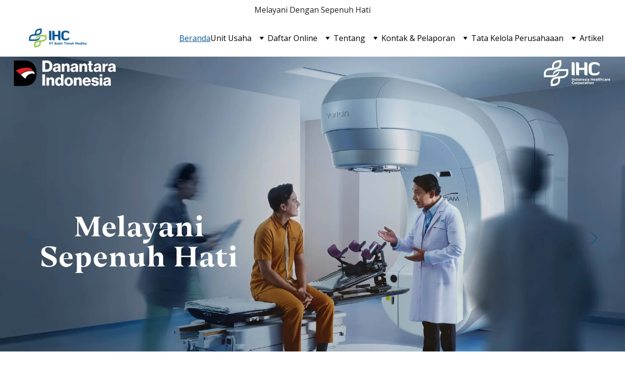

--- FILE ---
content_type: text/html
request_url: https://baktitimah.co.id/?u=3-1139-1
body_size: 35475
content:
<!DOCTYPE html><html lang="en"> <head><meta charset="utf-8"><meta name="viewport" content="width=device-width, initial-scale=1.0"><meta name="generator" content="Hostinger Website Builder"><script type="application/ld+json">{"@context":"https://schema.org/","name":"Layanan Kesehatan Terpercaya di Bakti Timah Medika","url":"https://baktitimah.co.id","description":"Bakti Timah Medika menyediakan layanan kesehatan terbaik dengan 4 rumah sakit dan 7 klinik. Kami berkomitmen untuk memberikan perawatan kesehatan yang berkualitas dan profesional untuk semua pasien. Kesehatan Anda adalah prioritas kami.","inLanguage":"en","keywords":["rumah sakit","klinik","layanan kesehatan"],"@type":"WebSite"}</script><!--[--><link rel="preconnect" href="https://assets.zyrosite.com"><!----><!----><!----><link rel="preconnect"><!--[--><link rel="alternate" hreflang="x-default" href="https://baktitimah.co.id/"><!--]--><link href="https://cdn.zyrosite.com/u1/google-fonts/font-faces?family=Open+Sans:wght@400;500;600&amp;family=Inter:wght@400;500&amp;display=swap" rel="preconnect" crossorigin="true"><link href="https://cdn.zyrosite.com/u1/google-fonts/font-faces?family=Open+Sans:wght@400;500;600&amp;family=Inter:wght@400;500&amp;display=swap" rel="preload" as="style"><link href="https://cdn.zyrosite.com/u1/google-fonts/font-faces?family=Open+Sans:wght@400;500;600&amp;family=Inter:wght@400;500&amp;display=swap" rel="stylesheet" referrerpolicy="no-referrer"><title>Layanan Kesehatan Terpercaya di Bakti Timah Medika | PT Bakti Timah Medika</title><meta name="description" content="Bakti Timah Medika menyediakan layanan kesehatan terbaik dengan 4 rumah sakit dan 7 klinik. Kami berkomitmen untuk memberikan perawatan kesehatan yang berkualitas dan profesional untuk semua pasien. Kesehatan Anda adalah prioritas kami."><link rel="icon" size="16x16" href="https://assets.zyrosite.com/cdn-cgi/image/format=auto,w=16,h=16,fit=crop,f=png/YbNqqZVgN3F0LVJg/favicon-dOq8Oo21vBh4X3Ov.png"><link rel="icon" size="32x32" href="https://assets.zyrosite.com/cdn-cgi/image/format=auto,w=32,h=32,fit=crop,f=png/YbNqqZVgN3F0LVJg/favicon-dOq8Oo21vBh4X3Ov.png"><link rel="icon" size="192x192" href="https://assets.zyrosite.com/cdn-cgi/image/format=auto,w=192,h=192,fit=crop,f=png/YbNqqZVgN3F0LVJg/favicon-dOq8Oo21vBh4X3Ov.png"><link rel="apple-touch-icon" href="https://assets.zyrosite.com/cdn-cgi/image/format=auto,w=180,h=180,fit=crop,f=png/YbNqqZVgN3F0LVJg/favicon-dOq8Oo21vBh4X3Ov.png"><meta content="https://baktitimah.co.id/" property="og:url"><link rel="canonical" href="https://baktitimah.co.id/"><meta content="Layanan Kesehatan Terpercaya di Bakti Timah Medika | PT Bakti Timah Medika" property="og:title"><meta name="twitter:title" content="Layanan Kesehatan Terpercaya di Bakti Timah Medika | PT Bakti Timah Medika"><meta content="website" property="og:type"><meta property="og:description" content="Bakti Timah Medika menyediakan layanan kesehatan terbaik dengan 4 rumah sakit dan 7 klinik. Kami berkomitmen untuk memberikan perawatan kesehatan yang berkualitas dan profesional untuk semua pasien. Kesehatan Anda adalah prioritas kami."><meta name="twitter:description" content="Bakti Timah Medika menyediakan layanan kesehatan terbaik dengan 4 rumah sakit dan 7 klinik. Kami berkomitmen untuk memberikan perawatan kesehatan yang berkualitas dan profesional untuk semua pasien. Kesehatan Anda adalah prioritas kami."><meta property="og:site_name" content="PT Bakti Timah Medika"><meta name="keywords" content="rumah sakit, klinik, layanan kesehatan"><meta property="og:image"><meta name="twitter:image"><meta content="" property="og:image:alt"><meta content="" name="twitter:image:alt"><meta name="twitter:card" content="summary_large_image"><!----><!--]--><style></style><link rel="prefetch" href="https://assets.zyrosite.com/YbNqqZVgN3F0LVJg/traffic.txt"><script>(function(){const postDate = null;

			const currentDate = new Date().setHours(0, 0, 0, 0);
			const postPublishDate = new Date(postDate).setHours(0, 0, 0, 0);

			if (postPublishDate && currentDate < postPublishDate) {
				window.location.replace('/');
			}
		})();</script><link rel="stylesheet" href="/_astro-1768457935460/_slug_.C3EpV5Zt.css">
<style>:root{--color-meteorite-dark: #2f1c6a;--color-meteorite-dark-2: #1F1346;--color-meteorite: #8c85ff;--color-meteorite-light: #d5dfff;--color-primary-dark: #5025d1;--color-primary: #673de6;--color-primary-light: #ebe4ff;--color-primary-charts: #B39EF3;--color-danger-dark: #d63163;--color-danger: #fc5185;--color-danger-light: #ffe8ef;--color-danger-charts: #FEA8C2;--color-warning-dark: #fea419;--color-warning-dark-2: #9F6000;--color-warning-charts: #FFD28C;--color-warning: #ffcd35;--color-warning-light: #fff8e2;--color-success-dark: #008361;--color-success: #00b090;--color-success-light: #def4f0;--color-dark: #1d1e20;--color-gray-dark: #36344d;--color-gray: #727586;--color-gray-border: #dadce0;--color-gray-light: #f2f3f6;--color-light: #fff;--color-azure: #357df9;--color-azure-light: #e3ebf9;--color-azure-dark: #265ab2;--color-indigo: #6366F1;--color-neutral-200: #D8DAE0}.whats-app-bubble{position:fixed;right:20px;bottom:24px;z-index:19;display:flex;cursor:pointer;border-radius:100px;box-shadow:#00000026 0 4px 12px}#wtpQualitySign_fixedCSS,#wtpQualitySign_popupCSS{bottom:10px!important}#wtpQualitySign_fixedCSS{z-index:17!important}#wtpQualitySign_popupCSS{z-index:18!important}
</style></head> <body> <div> <style>astro-island,astro-slot,astro-static-slot{display:contents}</style><script>(()=>{var e=async t=>{await(await t())()};(self.Astro||(self.Astro={})).only=e;window.dispatchEvent(new Event("astro:only"));})();</script><script>(()=>{var A=Object.defineProperty;var g=(i,o,a)=>o in i?A(i,o,{enumerable:!0,configurable:!0,writable:!0,value:a}):i[o]=a;var d=(i,o,a)=>g(i,typeof o!="symbol"?o+"":o,a);{let i={0:t=>m(t),1:t=>a(t),2:t=>new RegExp(t),3:t=>new Date(t),4:t=>new Map(a(t)),5:t=>new Set(a(t)),6:t=>BigInt(t),7:t=>new URL(t),8:t=>new Uint8Array(t),9:t=>new Uint16Array(t),10:t=>new Uint32Array(t),11:t=>1/0*t},o=t=>{let[l,e]=t;return l in i?i[l](e):void 0},a=t=>t.map(o),m=t=>typeof t!="object"||t===null?t:Object.fromEntries(Object.entries(t).map(([l,e])=>[l,o(e)]));class y extends HTMLElement{constructor(){super(...arguments);d(this,"Component");d(this,"hydrator");d(this,"hydrate",async()=>{var b;if(!this.hydrator||!this.isConnected)return;let e=(b=this.parentElement)==null?void 0:b.closest("astro-island[ssr]");if(e){e.addEventListener("astro:hydrate",this.hydrate,{once:!0});return}let c=this.querySelectorAll("astro-slot"),n={},h=this.querySelectorAll("template[data-astro-template]");for(let r of h){let s=r.closest(this.tagName);s!=null&&s.isSameNode(this)&&(n[r.getAttribute("data-astro-template")||"default"]=r.innerHTML,r.remove())}for(let r of c){let s=r.closest(this.tagName);s!=null&&s.isSameNode(this)&&(n[r.getAttribute("name")||"default"]=r.innerHTML)}let p;try{p=this.hasAttribute("props")?m(JSON.parse(this.getAttribute("props"))):{}}catch(r){let s=this.getAttribute("component-url")||"<unknown>",v=this.getAttribute("component-export");throw v&&(s+=` (export ${v})`),console.error(`[hydrate] Error parsing props for component ${s}`,this.getAttribute("props"),r),r}let u;await this.hydrator(this)(this.Component,p,n,{client:this.getAttribute("client")}),this.removeAttribute("ssr"),this.dispatchEvent(new CustomEvent("astro:hydrate"))});d(this,"unmount",()=>{this.isConnected||this.dispatchEvent(new CustomEvent("astro:unmount"))})}disconnectedCallback(){document.removeEventListener("astro:after-swap",this.unmount),document.addEventListener("astro:after-swap",this.unmount,{once:!0})}connectedCallback(){if(!this.hasAttribute("await-children")||document.readyState==="interactive"||document.readyState==="complete")this.childrenConnectedCallback();else{let e=()=>{document.removeEventListener("DOMContentLoaded",e),c.disconnect(),this.childrenConnectedCallback()},c=new MutationObserver(()=>{var n;((n=this.lastChild)==null?void 0:n.nodeType)===Node.COMMENT_NODE&&this.lastChild.nodeValue==="astro:end"&&(this.lastChild.remove(),e())});c.observe(this,{childList:!0}),document.addEventListener("DOMContentLoaded",e)}}async childrenConnectedCallback(){let e=this.getAttribute("before-hydration-url");e&&await import(e),this.start()}async start(){let e=JSON.parse(this.getAttribute("opts")),c=this.getAttribute("client");if(Astro[c]===void 0){window.addEventListener(`astro:${c}`,()=>this.start(),{once:!0});return}try{await Astro[c](async()=>{let n=this.getAttribute("renderer-url"),[h,{default:p}]=await Promise.all([import(this.getAttribute("component-url")),n?import(n):()=>()=>{}]),u=this.getAttribute("component-export")||"default";if(!u.includes("."))this.Component=h[u];else{this.Component=h;for(let f of u.split("."))this.Component=this.Component[f]}return this.hydrator=p,this.hydrate},e,this)}catch(n){console.error(`[astro-island] Error hydrating ${this.getAttribute("component-url")}`,n)}}attributeChangedCallback(){this.hydrate()}}d(y,"observedAttributes",["props"]),customElements.get("astro-island")||customElements.define("astro-island",y)}})();</script><astro-island uid="VGSDW" component-url="/_astro-1768457935460/ClientHead.D_84IZIp.js" component-export="default" renderer-url="/_astro-1768457935460/client._QGovuvf.js" props="{&quot;page-noindex&quot;:[0,false],&quot;canonical-url&quot;:[0,&quot;https://baktitimah.co.id/&quot;],&quot;site-meta&quot;:[0,{&quot;version&quot;:[0,197],&quot;template&quot;:[0,&quot;aigenerated&quot;],&quot;metaTitle&quot;:[0,&quot;PT Bakti Timah Medika&quot;],&quot;faviconPath&quot;:[0,&quot;favicon-dOq8Oo21vBh4X3Ov.png&quot;],&quot;aiWebsiteType&quot;:[0,&quot;Business&quot;],&quot;defaultLocale&quot;:[0,&quot;system&quot;],&quot;faviconOrigin&quot;:[0,&quot;assets&quot;],&quot;ecommerceStoreId&quot;:[0,&quot;store_01JKVZD5TB98ZKDMXCKPPD7EDX&quot;],&quot;isPrivateModeActive&quot;:[0,false],&quot;demoEcommerceStoreId&quot;:[0,&quot;demo_01G0E9P2R0CFTNBWEEFCEV8EG5&quot;],&quot;shouldAddWWWPrefixToDomain&quot;:[0,false]}],&quot;domain&quot;:[0,&quot;baktitimah.co.id&quot;]}" ssr client="only" opts="{&quot;name&quot;:&quot;ClientHead&quot;,&quot;value&quot;:&quot;vue&quot;}"></astro-island> <script>(()=>{var e=async t=>{await(await t())()};(self.Astro||(self.Astro={})).load=e;window.dispatchEvent(new Event("astro:load"));})();</script><astro-island uid="UUk9m" prefix="v1" component-url="/_astro-1768457935460/Page.BLNGPUEP.js" component-export="default" renderer-url="/_astro-1768457935460/client._QGovuvf.js" props="{&quot;pageData&quot;:[0,{&quot;pages&quot;:[0,{&quot;z0udOd&quot;:[0,{&quot;meta&quot;:[0,{&quot;noindex&quot;:[0,false],&quot;password&quot;:[0,&quot;&quot;],&quot;ogImageAlt&quot;:[0,&quot;&quot;],&quot;passwordDesign&quot;:[0,&quot;default&quot;],&quot;passwordBackText&quot;:[0,&quot;Kembali ke&quot;],&quot;passwordButtonText&quot;:[0,&quot;Masuk&quot;],&quot;passwordHeadingText&quot;:[0,&quot;Area tamu&quot;],&quot;passwordSubheadingText&quot;:[0,&quot;Masukkan kata sandi untuk mengakses halaman&quot;],&quot;passwordPlaceholderText&quot;:[0,&quot;Masukkan kata sandi&quot;]}],&quot;name&quot;:[0,&quot;Artikel&quot;],&quot;slug&quot;:[0,&quot;artikel&quot;],&quot;type&quot;:[0,&quot;default&quot;],&quot;blocks&quot;:[1,[[0,&quot;zQLe4Z&quot;],[0,&quot;zLguXQ&quot;]]],&quot;hiddenSlots&quot;:[1,[]]}],&quot;z4iljb&quot;:[0,{&quot;date&quot;:[0,&quot;2025-10-31T03:29:10.219Z&quot;],&quot;meta&quot;:[0,{&quot;title&quot;:[0,&quot;Direktur PT Bakti Timah Medika Ingin Berikan Layanan Terbaik bagi Masyarakat&quot;],&quot;authorName&quot;:[0,&quot;Portal Duta, Berita Online Milik Kita&quot;],&quot;ogImageAlt&quot;:[0,&quot;&quot;],&quot;description&quot;:[0,&quot;BANGKA BARAT — Direktur PT Bakti Timah Medika Eko Budi Sulistianto yang turut hadir pada acara peresmian ruang rawat inap berstandar KRIS ( Kamar Rawat Inap Standar) Kementerian Kesehatan di RSBT Mentok mengatakan, pihaknya ingin memberikan pelayanan terbaik bagi masyarakat.\n\n“Ini bagian dari BTM ya, dalam hal ini sebagai anak perusahaannya IHC, itu ingin memberikan layanan terbaik pada masyarakat,” ujar Eko kepada wartawan di RSBT Muntok di Kecamatan Mentok, Kamis ( 23/10 ).\n\nAnak perusahaan PT Pertamina Bina Medika (IHC) adalah rumah sakit dan klinik kesehatan yang berada di bawah naungan holding BUMN tersebut, seperti Rumah Sakit Pertamina Cirebon (RSPC) dan Rumah Sakit Pusat Pertamina (RSPP). \n\nBeberapa rumah sakit yang juga merupakan anak perusahaan atau berafiliasi dengan IHC adalah RS Bakti Timah Pangkalpinang, RS Medika Stania Sungailiat dan RS Bakti Timah Mentok.\n\nEko berharap ke depan jika masyarakat Kecamatan Mentok ini membutuhkan pelayanan yang lebih baik, bisa mendatangi RSBT Mentok. Apalagi sekarang sudah ada ruang rawat inap berstandar KRIS.\n\nUntuk pengembangan ke depan, di atas lahan milik RSBT Mentok di Jalan Jenderal Sudirman Kecamatan Mentok, Eko mengatakan akan melihat situasinya terlebih dahulu.\n\n“Kalau di sini ( RSBT Mentok) ya, ini akan kita lihat kapasitasnya memang masih tercukupi. Bila memang dibutuhkan kapasitas tambahan untuk meningkat jadi tipe C, itu sangat mungkin, sangat mungkin,” ujarnya.\n\nNamun menurut dia biar bagaimana pun harus ada pertimbangan bisnisnya, dengan kata lain harus ada hitung – hitungan keuntungan.\n\n“Artinya apakah memang dari sisi bisnis hitung-hitungannya masuk atau tidak.\n\nTentunya rumah sakit itu perlu ditambah bila kapasitas BOR-nya ( Bed Occupancy Rate) sudah mencapai 80 atau 90 persen,” cetus dia.\n\n“Kalau saat ini saya kira RSBT Mentok ini masih mencukupi lah, tapi tidak menutup kemungkinan bila nantinya dibutuhkan kita punya area yang bisa dikembangkan. Sementara belum karena memang saat ini sudah mencukupi,” sambung dia. ( SK )\n\nBerita ini telah tayang di Portal Duta Radio\n\nDengan judul: \&quot;Direktur PT Bakti Timah Medika Ingin Berikan Layanan Terbaik bagi Masyarakat – Portal Duta Radio\&quot;\n\nhttps://portaldutaradio.com/direktur-pt-bakti-timah-medika-ingin-berikan-layanan-terbaik-bagi-masyarakat/&quot;],&quot;ogImagePath&quot;:[0,&quot;screenshot-2025-10-31-103002-p8w7x8eeTTSovsN1.png&quot;],&quot;ogImageOrigin&quot;:[0,&quot;assets&quot;]}],&quot;name&quot;:[0,&quot;Direktur PT Bakti Timah Medika Ingin Berikan Layanan Terbaik bagi Masyarakat&quot;],&quot;slug&quot;:[0,&quot;direktur-pt-bakti-timah-medika-ingin-berikan-layanan-terbaik-bagi-masyarakat&quot;],&quot;type&quot;:[0,&quot;blog&quot;],&quot;blocks&quot;:[1,[[0,&quot;z0i7mz&quot;],[0,&quot;zoipHx&quot;]]],&quot;isDraft&quot;:[0,false],&quot;categories&quot;:[1,[[0,&quot;zI-chR&quot;]]],&quot;coverImageAlt&quot;:[0,&quot;&quot;],&quot;minutesToRead&quot;:[0,&quot;1&quot;],&quot;coverImagePath&quot;:[0,&quot;screenshot-2025-10-31-103002-p8w7x8eeTTSovsN1.png&quot;],&quot;coverImageOrigin&quot;:[0,&quot;assets&quot;]}],&quot;z59X4l&quot;:[0,{&quot;meta&quot;:[0,{&quot;title&quot;:[0,&quot;Layanan Kesehatan Terpercaya di PT Bakti Timah Medika&quot;],&quot;noindex&quot;:[0,false],&quot;keywords&quot;:[1,[[0,&quot;layanan kesehatan&quot;],[0,&quot;rumah sakit&quot;],[0,&quot;klinik dokter&quot;]]],&quot;password&quot;:[0,&quot;&quot;],&quot;ogImageAlt&quot;:[0,&quot;&quot;],&quot;description&quot;:[0,&quot;PT Bakti Timah Medika menawarkan layanan kesehatan komprehensif dengan 4 rumah sakit dan 7 klinik. Kami berkomitmen untuk memberikan perawatan terbaik kepada pasien kami dengan berbagai layanan medis yang mendukung kesehatan masyarakat.&quot;],&quot;focusKeyword&quot;:[0,&quot;layanan kesehatan&quot;],&quot;passwordDesign&quot;:[0,&quot;default&quot;],&quot;passwordBackText&quot;:[0,&quot;Kembali ke&quot;],&quot;passwordButtonText&quot;:[0,&quot;Masuk&quot;],&quot;passwordHeadingText&quot;:[0,&quot;Area tamu&quot;],&quot;passwordSubheadingText&quot;:[0,&quot;Masukkan kata sandi untuk mengakses halaman&quot;],&quot;passwordPlaceholderText&quot;:[0,&quot;Masukkan kata sandi&quot;]}],&quot;name&quot;:[0,&quot;Laporan Keuangan&quot;],&quot;slug&quot;:[0,&quot;laporan-keuanganbatal&quot;],&quot;type&quot;:[0,&quot;default&quot;],&quot;blocks&quot;:[1,[[0,&quot;zob9em&quot;]]],&quot;hiddenSlots&quot;:[1,[]]}],&quot;z5UdhP&quot;:[0,{&quot;meta&quot;:[0,{&quot;title&quot;:[0,&quot;Perusahaan Kesehatan Terpercaya di Indonesia&quot;],&quot;noindex&quot;:[0,false],&quot;keywords&quot;:[1,[[0,&quot;kesehatan&quot;],[0,&quot;rumah sakit&quot;],[0,&quot;klinik kesehatan&quot;]]],&quot;password&quot;:[0,&quot;&quot;],&quot;ogImageAlt&quot;:[0,&quot;&quot;],&quot;description&quot;:[0,&quot;PT Bakti Timah Medika adalah perusahaan yang bergerak di bidang kesehatan, dengan 4 rumah sakit dan 7 klinik. Kami menawarkan berbagai jasa kesehatan untuk memenuhi kebutuhan masyarakat dan meningkatkan kualitas hidup.&quot;],&quot;focusKeyword&quot;:[0,&quot;kesehatan&quot;],&quot;passwordDesign&quot;:[0,&quot;default&quot;],&quot;passwordBackText&quot;:[0,&quot;Kembali ke&quot;],&quot;passwordButtonText&quot;:[0,&quot;Masuk&quot;],&quot;passwordHeadingText&quot;:[0,&quot;Area tamu&quot;],&quot;passwordSubheadingText&quot;:[0,&quot;Masukkan kata sandi untuk mengakses halaman&quot;],&quot;passwordPlaceholderText&quot;:[0,&quot;Masukkan kata sandi&quot;]}],&quot;name&quot;:[0,&quot;Lelang / Tender&quot;],&quot;slug&quot;:[0,&quot;lelang-tender&quot;],&quot;type&quot;:[0,&quot;default&quot;],&quot;blocks&quot;:[1,[[0,&quot;zAgraa&quot;]]],&quot;hiddenSlots&quot;:[1,[]]}],&quot;zArS8y&quot;:[0,{&quot;date&quot;:[0,&quot;2025-01-18&quot;],&quot;meta&quot;:[0,{&quot;title&quot;:[0,&quot;PT Bakti Timah Medika Peduli Kesehatan&quot;],&quot;authorName&quot;:[0,&quot;Corporate Communication&quot;],&quot;ogImageAlt&quot;:[0,&quot;&quot;],&quot;description&quot;:[0,&quot;Jum&#39;at 10 Januari 2025\nKlinik Utama Bakti Timah Medika melaksanakan kegiatan Peduli kesehatan melalui edukasi dan pemeriksaan kesehatan. \nKegiatan tersebut berlokasi di desa Bakit - Kab. Bangka Barat yang merupakan wilayah operasi Klinik Utama Bakti Timah Parit Tiga, adapun rangkaian kegiatan Peduli kesehatan antara lain:\n1. Edukasi kesehatan\n2. Pemeriksaan kesehatan (Cek Lab. Umum)\n\nKegiatan tersebut berjalan dengan baik serta mendapat respon baik dari masyarakat setempat.\n\n#BUMNuntukIndonesia\n#EnergizingYourHealth\n#1DecadeInnovation&amp;Growth\n#10ThPTBTM\n#SustainabilityInHealthcare\n#BangkitTangguhMandiri\n#PertamedikaIHC\n#PTBTM\n#RSBUMN&quot;],&quot;ogImagePath&quot;:[0,&quot;peduli-kesehatan-AE0aabxpMKsw7LJX.jpg&quot;],&quot;ogImageOrigin&quot;:[0,&quot;assets&quot;]}],&quot;name&quot;:[0,&quot;PT Bakti Timah Medika Peduli Kesehatan Copy&quot;],&quot;slug&quot;:[0,&quot;pt-bakti-timah-medika-peduli-kesehatan-copy&quot;],&quot;type&quot;:[0,&quot;blog&quot;],&quot;blocks&quot;:[1,[[0,&quot;zx_JOE&quot;],[0,&quot;zXgEoy&quot;]]],&quot;isDraft&quot;:[0,false],&quot;categories&quot;:[1,[[0,&quot;zVo-G-&quot;]]],&quot;hiddenSlots&quot;:[1,[]],&quot;coverImageAlt&quot;:[0,&quot;&quot;],&quot;minutesToRead&quot;:[0,&quot;1&quot;],&quot;coverImagePath&quot;:[0,&quot;peduli-kesehatan-AE0aabxpMKsw7LJX.jpg&quot;],&quot;coverImageOrigin&quot;:[0,&quot;assets&quot;]}],&quot;zE4b3O&quot;:[0,{&quot;meta&quot;:[0,{&quot;title&quot;:[0,&quot;Perusahaan Kesehatan Terpercaya di Indonesia&quot;],&quot;noindex&quot;:[0,false],&quot;keywords&quot;:[1,[[0,&quot;kesehatan&quot;],[0,&quot;rumah sakit&quot;],[0,&quot;klinik kesehatan&quot;]]],&quot;password&quot;:[0,&quot;&quot;],&quot;ogImageAlt&quot;:[0,&quot;&quot;],&quot;description&quot;:[0,&quot;PT Bakti Timah Medika adalah perusahaan yang bergerak di bidang kesehatan, dengan 4 rumah sakit dan 7 klinik. Kami menawarkan berbagai jasa kesehatan untuk memenuhi kebutuhan masyarakat dan meningkatkan kualitas hidup.&quot;],&quot;focusKeyword&quot;:[0,&quot;kesehatan&quot;],&quot;passwordDesign&quot;:[0,&quot;default&quot;],&quot;passwordBackText&quot;:[0,&quot;Kembali ke&quot;],&quot;passwordButtonText&quot;:[0,&quot;Masuk&quot;],&quot;passwordHeadingText&quot;:[0,&quot;Area tamu&quot;],&quot;passwordSubheadingText&quot;:[0,&quot;Masukkan kata sandi untuk mengakses halaman&quot;],&quot;passwordPlaceholderText&quot;:[0,&quot;Masukkan kata sandi&quot;]}],&quot;name&quot;:[0,&quot;Struktur Organisasi&quot;],&quot;slug&quot;:[0,&quot;struktur-organisasi&quot;],&quot;type&quot;:[0,&quot;default&quot;],&quot;blocks&quot;:[1,[[0,&quot;zOaZCq&quot;]]],&quot;hiddenSlots&quot;:[1,[]]}],&quot;zE8oNn&quot;:[0,{&quot;meta&quot;:[0,{&quot;title&quot;:[0,&quot;Layanan Kesehatan Terpercaya di PT Bakti Timah Medika&quot;],&quot;noindex&quot;:[0,false],&quot;keywords&quot;:[1,[[0,&quot;layanan kesehatan&quot;],[0,&quot;rumah sakit&quot;],[0,&quot;klinik dokter&quot;]]],&quot;password&quot;:[0,&quot;&quot;],&quot;ogImageAlt&quot;:[0,&quot;&quot;],&quot;description&quot;:[0,&quot;PT Bakti Timah Medika menawarkan layanan kesehatan komprehensif dengan 4 rumah sakit dan 7 klinik. Kami berkomitmen untuk memberikan perawatan terbaik kepada pasien kami dengan berbagai layanan medis yang mendukung kesehatan masyarakat.&quot;],&quot;focusKeyword&quot;:[0,&quot;layanan kesehatan&quot;],&quot;passwordDesign&quot;:[0,&quot;default&quot;],&quot;passwordBackText&quot;:[0,&quot;Kembali ke&quot;],&quot;passwordButtonText&quot;:[0,&quot;Masuk&quot;],&quot;passwordHeadingText&quot;:[0,&quot;Area tamu&quot;],&quot;passwordSubheadingText&quot;:[0,&quot;Masukkan kata sandi untuk mengakses halaman&quot;],&quot;passwordPlaceholderText&quot;:[0,&quot;Masukkan kata sandi&quot;]}],&quot;name&quot;:[0,&quot;RS Bakti Timah Muntok&quot;],&quot;slug&quot;:[0,&quot;rs-bakti-timah-muntok&quot;],&quot;type&quot;:[0,&quot;default&quot;],&quot;blocks&quot;:[1,[[0,&quot;zuW-7o&quot;],[0,&quot;z-jzeA&quot;]]],&quot;hiddenSlots&quot;:[1,[]]}],&quot;zEeU5w&quot;:[0,{&quot;meta&quot;:[0,{&quot;title&quot;:[0,&quot;Perusahaan Kesehatan Terpercaya di Indonesia&quot;],&quot;noindex&quot;:[0,false],&quot;keywords&quot;:[1,[[0,&quot;kesehatan&quot;],[0,&quot;rumah sakit&quot;],[0,&quot;klinik kesehatan&quot;]]],&quot;password&quot;:[0,&quot;&quot;],&quot;ogImageAlt&quot;:[0,&quot;&quot;],&quot;description&quot;:[0,&quot;PT Bakti Timah Medika adalah perusahaan yang bergerak di bidang kesehatan, dengan 4 rumah sakit dan 7 klinik. Kami menawarkan berbagai jasa kesehatan untuk memenuhi kebutuhan masyarakat dan meningkatkan kualitas hidup.&quot;],&quot;focusKeyword&quot;:[0,&quot;kesehatan&quot;],&quot;passwordDesign&quot;:[0,&quot;default&quot;],&quot;passwordBackText&quot;:[0,&quot;Kembali ke&quot;],&quot;passwordButtonText&quot;:[0,&quot;Masuk&quot;],&quot;passwordHeadingText&quot;:[0,&quot;Area tamu&quot;],&quot;passwordSubheadingText&quot;:[0,&quot;Masukkan kata sandi untuk mengakses halaman&quot;],&quot;passwordPlaceholderText&quot;:[0,&quot;Masukkan kata sandi&quot;]}],&quot;name&quot;:[0,&quot;Informasi&quot;],&quot;slug&quot;:[0,&quot;informasi&quot;],&quot;type&quot;:[0,&quot;default&quot;],&quot;blocks&quot;:[1,[[0,&quot;zRgrDi&quot;]]],&quot;hiddenSlots&quot;:[1,[]]}],&quot;zG7_s-&quot;:[0,{&quot;meta&quot;:[0,{&quot;title&quot;:[0,&quot;Layanan Kesehatan Terpercaya di PT Bakti Timah Medika&quot;],&quot;noindex&quot;:[0,false],&quot;keywords&quot;:[1,[[0,&quot;layanan kesehatan&quot;],[0,&quot;rumah sakit&quot;],[0,&quot;klinik dokter&quot;]]],&quot;password&quot;:[0,&quot;&quot;],&quot;ogImageAlt&quot;:[0,&quot;&quot;],&quot;description&quot;:[0,&quot;PT Bakti Timah Medika menawarkan layanan kesehatan komprehensif dengan 4 rumah sakit dan 7 klinik. Kami berkomitmen untuk memberikan perawatan terbaik kepada pasien kami dengan berbagai layanan medis yang mendukung kesehatan masyarakat.&quot;],&quot;focusKeyword&quot;:[0,&quot;layanan kesehatan&quot;],&quot;passwordDesign&quot;:[0,&quot;default&quot;],&quot;passwordBackText&quot;:[0,&quot;Kembali ke&quot;],&quot;passwordButtonText&quot;:[0,&quot;Masuk&quot;],&quot;passwordHeadingText&quot;:[0,&quot;Area tamu&quot;],&quot;passwordSubheadingText&quot;:[0,&quot;Masukkan kata sandi untuk mengakses halaman&quot;],&quot;passwordPlaceholderText&quot;:[0,&quot;Masukkan kata sandi&quot;]}],&quot;name&quot;:[0,&quot;RS Bakti Timah Karimun&quot;],&quot;slug&quot;:[0,&quot;rs-bakti-timah-karimun&quot;],&quot;type&quot;:[0,&quot;default&quot;],&quot;blocks&quot;:[1,[[0,&quot;zMxpWR&quot;],[0,&quot;zQE9Sc&quot;]]],&quot;hiddenSlots&quot;:[1,[]]}],&quot;zIRMYe&quot;:[0,{&quot;meta&quot;:[0,{&quot;title&quot;:[0,&quot;Perusahaan Kesehatan Terpercaya di Indonesia&quot;],&quot;noindex&quot;:[0,false],&quot;keywords&quot;:[1,[[0,&quot;kesehatan&quot;],[0,&quot;rumah sakit&quot;],[0,&quot;klinik kesehatan&quot;]]],&quot;password&quot;:[0,&quot;&quot;],&quot;ogImageAlt&quot;:[0,&quot;&quot;],&quot;description&quot;:[0,&quot;PT Bakti Timah Medika adalah perusahaan yang bergerak di bidang kesehatan, dengan 4 rumah sakit dan 7 klinik. Kami menawarkan berbagai jasa kesehatan untuk memenuhi kebutuhan masyarakat dan meningkatkan kualitas hidup.&quot;],&quot;focusKeyword&quot;:[0,&quot;kesehatan&quot;],&quot;passwordDesign&quot;:[0,&quot;default&quot;],&quot;passwordBackText&quot;:[0,&quot;Kembali ke&quot;],&quot;passwordButtonText&quot;:[0,&quot;Masuk&quot;],&quot;passwordHeadingText&quot;:[0,&quot;Area tamu&quot;],&quot;passwordSubheadingText&quot;:[0,&quot;Masukkan kata sandi untuk mengakses halaman&quot;],&quot;passwordPlaceholderText&quot;:[0,&quot;Masukkan kata sandi&quot;]}],&quot;name&quot;:[0,&quot;Board Of Commissioner&quot;],&quot;slug&quot;:[0,&quot;board-of-commissioner&quot;],&quot;type&quot;:[0,&quot;default&quot;],&quot;blocks&quot;:[1,[[0,&quot;zTU2QM&quot;]]],&quot;hiddenSlots&quot;:[1,[]]}],&quot;zOnB9S&quot;:[0,{&quot;meta&quot;:[0,{&quot;title&quot;:[0,&quot;Perusahaan Kesehatan Terpercaya di Indonesia&quot;],&quot;noindex&quot;:[0,false],&quot;keywords&quot;:[1,[[0,&quot;kesehatan&quot;],[0,&quot;rumah sakit&quot;],[0,&quot;klinik kesehatan&quot;]]],&quot;password&quot;:[0,&quot;&quot;],&quot;ogImageAlt&quot;:[0,&quot;&quot;],&quot;description&quot;:[0,&quot;PT Bakti Timah Medika adalah perusahaan yang bergerak di bidang kesehatan, dengan 4 rumah sakit dan 7 klinik. Kami menawarkan berbagai jasa kesehatan untuk memenuhi kebutuhan masyarakat dan meningkatkan kualitas hidup.&quot;],&quot;focusKeyword&quot;:[0,&quot;kesehatan&quot;],&quot;passwordDesign&quot;:[0,&quot;default&quot;],&quot;passwordBackText&quot;:[0,&quot;Kembali ke&quot;],&quot;passwordButtonText&quot;:[0,&quot;Masuk&quot;],&quot;passwordHeadingText&quot;:[0,&quot;Area tamu&quot;],&quot;passwordSubheadingText&quot;:[0,&quot;Masukkan kata sandi untuk mengakses halaman&quot;],&quot;passwordPlaceholderText&quot;:[0,&quot;Masukkan kata sandi&quot;]}],&quot;name&quot;:[0,&quot;Sejarah&quot;],&quot;slug&quot;:[0,&quot;sejarah&quot;],&quot;type&quot;:[0,&quot;default&quot;],&quot;blocks&quot;:[1,[[0,&quot;zkFlW-&quot;],[0,&quot;z11zk7&quot;],[0,&quot;zhlzKY&quot;]]],&quot;hiddenSlots&quot;:[1,[]]}],&quot;zQhcog&quot;:[0,{&quot;meta&quot;:[0,{&quot;title&quot;:[0,&quot;Perusahaan Kesehatan Terpercaya di Indonesia&quot;],&quot;noindex&quot;:[0,false],&quot;keywords&quot;:[1,[[0,&quot;kesehatan&quot;],[0,&quot;rumah sakit&quot;],[0,&quot;klinik kesehatan&quot;]]],&quot;password&quot;:[0,&quot;&quot;],&quot;ogImageAlt&quot;:[0,&quot;&quot;],&quot;description&quot;:[0,&quot;PT Bakti Timah Medika adalah perusahaan yang bergerak di bidang kesehatan, dengan 4 rumah sakit dan 7 klinik. Kami menawarkan berbagai jasa kesehatan untuk memenuhi kebutuhan masyarakat dan meningkatkan kualitas hidup.&quot;],&quot;focusKeyword&quot;:[0,&quot;kesehatan&quot;],&quot;passwordDesign&quot;:[0,&quot;default&quot;],&quot;passwordBackText&quot;:[0,&quot;Kembali ke&quot;],&quot;passwordButtonText&quot;:[0,&quot;Masuk&quot;],&quot;passwordHeadingText&quot;:[0,&quot;Area tamu&quot;],&quot;passwordSubheadingText&quot;:[0,&quot;Masukkan kata sandi untuk mengakses halaman&quot;],&quot;passwordPlaceholderText&quot;:[0,&quot;Masukkan kata sandi&quot;]}],&quot;name&quot;:[0,&quot;Board Of Director&quot;],&quot;slug&quot;:[0,&quot;board-of-director&quot;],&quot;type&quot;:[0,&quot;default&quot;],&quot;blocks&quot;:[1,[[0,&quot;zMYSik&quot;]]],&quot;hiddenSlots&quot;:[1,[]]}],&quot;zStXKQ&quot;:[0,{&quot;meta&quot;:[0,{&quot;title&quot;:[0,&quot;Kontak Kami - PT Bakti Timah Medika&quot;],&quot;noindex&quot;:[0,false],&quot;keywords&quot;:[1,[[0,&quot;kontak&quot;],[0,&quot;layanan kesehatan&quot;],[0,&quot;rumah sakit&quot;]]],&quot;password&quot;:[0,&quot;&quot;],&quot;ogImageAlt&quot;:[0,&quot;&quot;],&quot;description&quot;:[0,&quot;Hubungi PT Bakti Timah Medika untuk layanan kesehatan terbaik. Kami memiliki 4 rumah sakit dan 7 klinik siap membantu Anda. Dapatkan informasi lebih lanjut tentang layanan kesehatan yang kami tawarkan.&quot;],&quot;focusKeyword&quot;:[0,&quot;kontak&quot;],&quot;passwordDesign&quot;:[0,&quot;default&quot;],&quot;passwordBackText&quot;:[0,&quot;Kembali ke&quot;],&quot;passwordButtonText&quot;:[0,&quot;Masuk&quot;],&quot;passwordHeadingText&quot;:[0,&quot;Area tamu&quot;],&quot;passwordSubheadingText&quot;:[0,&quot;Masukkan kata sandi untuk mengakses halaman&quot;],&quot;passwordPlaceholderText&quot;:[0,&quot;Masukkan kata sandi&quot;]}],&quot;name&quot;:[0,&quot;Kritik &amp; Saran&quot;],&quot;slug&quot;:[0,&quot;kritik-and-saran&quot;],&quot;type&quot;:[0,&quot;default&quot;],&quot;blocks&quot;:[1,[[0,&quot;z8FYGt&quot;]]],&quot;hiddenSlots&quot;:[1,[]]}],&quot;zV9pSo&quot;:[0,{&quot;meta&quot;:[0,{&quot;title&quot;:[0,&quot;Layanan Kesehatan Terpercaya di PT Bakti Timah Medika&quot;],&quot;noindex&quot;:[0,false],&quot;keywords&quot;:[1,[[0,&quot;layanan kesehatan&quot;],[0,&quot;rumah sakit&quot;],[0,&quot;klinik dokter&quot;]]],&quot;password&quot;:[0,&quot;&quot;],&quot;ogImageAlt&quot;:[0,&quot;&quot;],&quot;description&quot;:[0,&quot;PT Bakti Timah Medika menawarkan layanan kesehatan komprehensif dengan 4 rumah sakit dan 7 klinik. Kami berkomitmen untuk memberikan perawatan terbaik kepada pasien kami dengan berbagai layanan medis yang mendukung kesehatan masyarakat.&quot;],&quot;focusKeyword&quot;:[0,&quot;layanan kesehatan&quot;],&quot;passwordDesign&quot;:[0,&quot;default&quot;],&quot;passwordBackText&quot;:[0,&quot;Kembali ke&quot;],&quot;passwordButtonText&quot;:[0,&quot;Masuk&quot;],&quot;passwordHeadingText&quot;:[0,&quot;Area tamu&quot;],&quot;passwordSubheadingText&quot;:[0,&quot;Masukkan kata sandi untuk mengakses halaman&quot;],&quot;passwordPlaceholderText&quot;:[0,&quot;Masukkan kata sandi&quot;]}],&quot;name&quot;:[0,&quot;Unit Usaha&quot;],&quot;slug&quot;:[0,&quot;unit-usaha&quot;],&quot;type&quot;:[0,&quot;default&quot;],&quot;blocks&quot;:[1,[[0,&quot;zBxcKI&quot;]]],&quot;hiddenSlots&quot;:[1,[]]}],&quot;z_EIii&quot;:[0,{&quot;meta&quot;:[0,{&quot;title&quot;:[0,&quot;Layanan Kesehatan Terpercaya di PT Bakti Timah Medika&quot;],&quot;noindex&quot;:[0,false],&quot;keywords&quot;:[1,[[0,&quot;layanan kesehatan&quot;],[0,&quot;rumah sakit&quot;],[0,&quot;klinik dokter&quot;]]],&quot;password&quot;:[0,&quot;&quot;],&quot;ogImageAlt&quot;:[0,&quot;&quot;],&quot;description&quot;:[0,&quot;PT Bakti Timah Medika menawarkan layanan kesehatan komprehensif dengan 4 rumah sakit dan 7 klinik. Kami berkomitmen untuk memberikan perawatan terbaik kepada pasien kami dengan berbagai layanan medis yang mendukung kesehatan masyarakat.&quot;],&quot;focusKeyword&quot;:[0,&quot;layanan kesehatan&quot;],&quot;passwordDesign&quot;:[0,&quot;default&quot;],&quot;passwordBackText&quot;:[0,&quot;Kembali ke&quot;],&quot;passwordButtonText&quot;:[0,&quot;Masuk&quot;],&quot;passwordHeadingText&quot;:[0,&quot;Area tamu&quot;],&quot;passwordSubheadingText&quot;:[0,&quot;Masukkan kata sandi untuk mengakses halaman&quot;],&quot;passwordPlaceholderText&quot;:[0,&quot;Masukkan kata sandi&quot;]}],&quot;name&quot;:[0,&quot;Annual Report&quot;],&quot;slug&quot;:[0,&quot;annual-reportbatal&quot;],&quot;type&quot;:[0,&quot;default&quot;],&quot;blocks&quot;:[1,[[0,&quot;zTD44t&quot;]]],&quot;hiddenSlots&quot;:[1,[]]}],&quot;z_G-ip&quot;:[0,{&quot;meta&quot;:[0,{&quot;title&quot;:[0,&quot;Layanan Kesehatan Terpercaya di PT Bakti Timah Medika&quot;],&quot;noindex&quot;:[0,false],&quot;keywords&quot;:[1,[[0,&quot;layanan kesehatan&quot;],[0,&quot;rumah sakit&quot;],[0,&quot;klinik dokter&quot;]]],&quot;password&quot;:[0,&quot;&quot;],&quot;ogImageAlt&quot;:[0,&quot;&quot;],&quot;description&quot;:[0,&quot;PT Bakti Timah Medika menawarkan layanan kesehatan komprehensif dengan 4 rumah sakit dan 7 klinik. Kami berkomitmen untuk memberikan perawatan terbaik kepada pasien kami dengan berbagai layanan medis yang mendukung kesehatan masyarakat.&quot;],&quot;focusKeyword&quot;:[0,&quot;layanan kesehatan&quot;],&quot;passwordDesign&quot;:[0,&quot;default&quot;],&quot;passwordBackText&quot;:[0,&quot;Kembali ke&quot;],&quot;passwordButtonText&quot;:[0,&quot;Masuk&quot;],&quot;passwordHeadingText&quot;:[0,&quot;Area tamu&quot;],&quot;passwordSubheadingText&quot;:[0,&quot;Masukkan kata sandi untuk mengakses halaman&quot;],&quot;passwordPlaceholderText&quot;:[0,&quot;Masukkan kata sandi&quot;]}],&quot;name&quot;:[0,&quot;RS Bakti Timah Sungailiat&quot;],&quot;slug&quot;:[0,&quot;rs-bakti-timah-sungailiat&quot;],&quot;type&quot;:[0,&quot;default&quot;],&quot;blocks&quot;:[1,[[0,&quot;zlmSEZ&quot;],[0,&quot;zRtyoW&quot;]]],&quot;hiddenSlots&quot;:[1,[]]}],&quot;z_jOnK&quot;:[0,{&quot;meta&quot;:[0,{&quot;title&quot;:[0,&quot;Layanan Kesehatan Terpercaya di PT Bakti Timah Medika&quot;],&quot;noindex&quot;:[0,false],&quot;keywords&quot;:[1,[[0,&quot;layanan kesehatan&quot;],[0,&quot;rumah sakit&quot;],[0,&quot;klinik dokter&quot;]]],&quot;password&quot;:[0,&quot;&quot;],&quot;ogImageAlt&quot;:[0,&quot;&quot;],&quot;description&quot;:[0,&quot;PT Bakti Timah Medika menawarkan layanan kesehatan komprehensif dengan 4 rumah sakit dan 7 klinik. Kami berkomitmen untuk memberikan perawatan terbaik kepada pasien kami dengan berbagai layanan medis yang mendukung kesehatan masyarakat.&quot;],&quot;focusKeyword&quot;:[0,&quot;layanan kesehatan&quot;],&quot;passwordDesign&quot;:[0,&quot;default&quot;],&quot;passwordBackText&quot;:[0,&quot;Kembali ke&quot;],&quot;passwordButtonText&quot;:[0,&quot;Masuk&quot;],&quot;passwordHeadingText&quot;:[0,&quot;Area tamu&quot;],&quot;passwordSubheadingText&quot;:[0,&quot;Masukkan kata sandi untuk mengakses halaman&quot;],&quot;passwordPlaceholderText&quot;:[0,&quot;Masukkan kata sandi&quot;]}],&quot;name&quot;:[0,&quot;Pedoman WBS&quot;],&quot;slug&quot;:[0,&quot;pedoman-wbs&quot;],&quot;type&quot;:[0,&quot;default&quot;],&quot;blocks&quot;:[1,[[0,&quot;zVga8K&quot;]]],&quot;hiddenSlots&quot;:[1,[]]}],&quot;zgKcou&quot;:[0,{&quot;meta&quot;:[0,{&quot;title&quot;:[0,&quot;Perusahaan Kesehatan Terpercaya di Indonesia&quot;],&quot;noindex&quot;:[0,false],&quot;keywords&quot;:[1,[[0,&quot;kesehatan&quot;],[0,&quot;rumah sakit&quot;],[0,&quot;klinik kesehatan&quot;]]],&quot;password&quot;:[0,&quot;&quot;],&quot;ogImageAlt&quot;:[0,&quot;&quot;],&quot;description&quot;:[0,&quot;PT Bakti Timah Medika adalah perusahaan yang bergerak di bidang kesehatan, dengan 4 rumah sakit dan 7 klinik. Kami menawarkan berbagai jasa kesehatan untuk memenuhi kebutuhan masyarakat dan meningkatkan kualitas hidup.&quot;],&quot;focusKeyword&quot;:[0,&quot;kesehatan&quot;],&quot;passwordDesign&quot;:[0,&quot;default&quot;],&quot;passwordBackText&quot;:[0,&quot;Kembali ke&quot;],&quot;passwordButtonText&quot;:[0,&quot;Masuk&quot;],&quot;passwordHeadingText&quot;:[0,&quot;Area tamu&quot;],&quot;passwordSubheadingText&quot;:[0,&quot;Masukkan kata sandi untuk mengakses halaman&quot;],&quot;passwordPlaceholderText&quot;:[0,&quot;Masukkan kata sandi&quot;]}],&quot;name&quot;:[0,&quot;Pemegang Saham&quot;],&quot;slug&quot;:[0,&quot;pemegang-saham&quot;],&quot;type&quot;:[0,&quot;default&quot;],&quot;blocks&quot;:[1,[[0,&quot;z5bwyi&quot;]]],&quot;hiddenSlots&quot;:[1,[]]}],&quot;zn5esf&quot;:[0,{&quot;meta&quot;:[0,{&quot;title&quot;:[0,&quot;Layanan Kesehatan Terpercaya di PT Bakti Timah Medika&quot;],&quot;noindex&quot;:[0,false],&quot;keywords&quot;:[1,[[0,&quot;layanan kesehatan&quot;],[0,&quot;rumah sakit&quot;],[0,&quot;klinik dokter&quot;]]],&quot;password&quot;:[0,&quot;&quot;],&quot;ogImageAlt&quot;:[0,&quot;&quot;],&quot;description&quot;:[0,&quot;PT Bakti Timah Medika menawarkan layanan kesehatan komprehensif dengan 4 rumah sakit dan 7 klinik. Kami berkomitmen untuk memberikan perawatan terbaik kepada pasien kami dengan berbagai layanan medis yang mendukung kesehatan masyarakat.&quot;],&quot;focusKeyword&quot;:[0,&quot;layanan kesehatan&quot;],&quot;passwordDesign&quot;:[0,&quot;default&quot;],&quot;passwordBackText&quot;:[0,&quot;Kembali ke&quot;],&quot;passwordButtonText&quot;:[0,&quot;Masuk&quot;],&quot;passwordHeadingText&quot;:[0,&quot;Area tamu&quot;],&quot;passwordSubheadingText&quot;:[0,&quot;Masukkan kata sandi untuk mengakses halaman&quot;],&quot;passwordPlaceholderText&quot;:[0,&quot;Masukkan kata sandi&quot;]}],&quot;name&quot;:[0,&quot;Indikator Pelayanan Medis&quot;],&quot;slug&quot;:[0,&quot;indikator-pelayanan-medis&quot;],&quot;type&quot;:[0,&quot;default&quot;],&quot;blocks&quot;:[1,[[0,&quot;z7A1H7&quot;]]],&quot;hiddenSlots&quot;:[1,[]]}],&quot;zoCaUb&quot;:[0,{&quot;meta&quot;:[0,{&quot;title&quot;:[0,&quot;Layanan Kesehatan Terpercaya di PT Bakti Timah Medika&quot;],&quot;noindex&quot;:[0,false],&quot;keywords&quot;:[1,[[0,&quot;layanan kesehatan&quot;],[0,&quot;rumah sakit&quot;],[0,&quot;klinik dokter&quot;]]],&quot;password&quot;:[0,&quot;&quot;],&quot;ogImageAlt&quot;:[0,&quot;&quot;],&quot;description&quot;:[0,&quot;PT Bakti Timah Medika menawarkan layanan kesehatan komprehensif dengan 4 rumah sakit dan 7 klinik. Kami berkomitmen untuk memberikan perawatan terbaik kepada pasien kami dengan berbagai layanan medis yang mendukung kesehatan masyarakat.&quot;],&quot;focusKeyword&quot;:[0,&quot;layanan kesehatan&quot;],&quot;passwordDesign&quot;:[0,&quot;default&quot;],&quot;passwordBackText&quot;:[0,&quot;Kembali ke&quot;],&quot;passwordButtonText&quot;:[0,&quot;Masuk&quot;],&quot;passwordHeadingText&quot;:[0,&quot;Area tamu&quot;],&quot;passwordSubheadingText&quot;:[0,&quot;Masukkan kata sandi untuk mengakses halaman&quot;],&quot;passwordPlaceholderText&quot;:[0,&quot;Masukkan kata sandi&quot;]}],&quot;name&quot;:[0,&quot;Pedoman Gratifikasi&quot;],&quot;slug&quot;:[0,&quot;pedoman-gratifikasi&quot;],&quot;type&quot;:[0,&quot;default&quot;],&quot;blocks&quot;:[1,[[0,&quot;zli1QX&quot;]]],&quot;hiddenSlots&quot;:[1,[]]}],&quot;zoumVX&quot;:[0,{&quot;meta&quot;:[0,{&quot;title&quot;:[0,&quot;Kontak Kami - PT Bakti Timah Medika&quot;],&quot;noindex&quot;:[0,false],&quot;keywords&quot;:[1,[[0,&quot;kontak&quot;],[0,&quot;layanan kesehatan&quot;],[0,&quot;rumah sakit&quot;]]],&quot;password&quot;:[0,&quot;&quot;],&quot;ogImageAlt&quot;:[0,&quot;&quot;],&quot;description&quot;:[0,&quot;Hubungi PT Bakti Timah Medika untuk layanan kesehatan terbaik. Kami memiliki 4 rumah sakit dan 7 klinik siap membantu Anda. Dapatkan informasi lebih lanjut tentang layanan kesehatan yang kami tawarkan.&quot;],&quot;focusKeyword&quot;:[0,&quot;kontak&quot;],&quot;passwordDesign&quot;:[0,&quot;default&quot;],&quot;passwordBackText&quot;:[0,&quot;Kembali ke&quot;],&quot;passwordButtonText&quot;:[0,&quot;Masuk&quot;],&quot;passwordHeadingText&quot;:[0,&quot;Area tamu&quot;],&quot;passwordSubheadingText&quot;:[0,&quot;Masukkan kata sandi untuk mengakses halaman&quot;],&quot;passwordPlaceholderText&quot;:[0,&quot;Masukkan kata sandi&quot;]}],&quot;name&quot;:[0,&quot;Kontak&quot;],&quot;slug&quot;:[0,&quot;kontak&quot;],&quot;type&quot;:[0,&quot;default&quot;],&quot;blocks&quot;:[1,[[0,&quot;zr6Sl8&quot;]]],&quot;hiddenSlots&quot;:[1,[]]}],&quot;zpcp_z&quot;:[0,{&quot;meta&quot;:[0,{&quot;title&quot;:[0,&quot;Layanan Kesehatan Terpercaya di PT Bakti Timah Medika&quot;],&quot;noindex&quot;:[0,false],&quot;keywords&quot;:[1,[[0,&quot;layanan kesehatan&quot;],[0,&quot;rumah sakit&quot;],[0,&quot;klinik dokter&quot;]]],&quot;password&quot;:[0,&quot;&quot;],&quot;ogImageAlt&quot;:[0,&quot;&quot;],&quot;description&quot;:[0,&quot;PT Bakti Timah Medika menawarkan layanan kesehatan komprehensif dengan 4 rumah sakit dan 7 klinik. Kami berkomitmen untuk memberikan perawatan terbaik kepada pasien kami dengan berbagai layanan medis yang mendukung kesehatan masyarakat.&quot;],&quot;focusKeyword&quot;:[0,&quot;layanan kesehatan&quot;],&quot;passwordDesign&quot;:[0,&quot;default&quot;],&quot;passwordBackText&quot;:[0,&quot;Kembali ke&quot;],&quot;passwordButtonText&quot;:[0,&quot;Masuk&quot;],&quot;passwordHeadingText&quot;:[0,&quot;Area tamu&quot;],&quot;passwordSubheadingText&quot;:[0,&quot;Masukkan kata sandi untuk mengakses halaman&quot;],&quot;passwordPlaceholderText&quot;:[0,&quot;Masukkan kata sandi&quot;]}],&quot;name&quot;:[0,&quot;Tata Kelola Perusahaaan&quot;],&quot;slug&quot;:[0,&quot;tata-kelola-perusahaaan&quot;],&quot;type&quot;:[0,&quot;default&quot;],&quot;blocks&quot;:[1,[[0,&quot;ztvsbA&quot;]]],&quot;hiddenSlots&quot;:[1,[]]}],&quot;zqdVSH&quot;:[0,{&quot;meta&quot;:[0,{&quot;title&quot;:[0,&quot;Layanan Kesehatan Terpercaya di PT Bakti Timah Medika&quot;],&quot;noindex&quot;:[0,false],&quot;keywords&quot;:[1,[[0,&quot;layanan kesehatan&quot;],[0,&quot;rumah sakit&quot;],[0,&quot;klinik dokter&quot;]]],&quot;password&quot;:[0,&quot;&quot;],&quot;ogImageAlt&quot;:[0,&quot;&quot;],&quot;description&quot;:[0,&quot;PT Bakti Timah Medika menawarkan layanan kesehatan komprehensif dengan 4 rumah sakit dan 7 klinik. Kami berkomitmen untuk memberikan perawatan terbaik kepada pasien kami dengan berbagai layanan medis yang mendukung kesehatan masyarakat.&quot;],&quot;focusKeyword&quot;:[0,&quot;layanan kesehatan&quot;],&quot;passwordDesign&quot;:[0,&quot;default&quot;],&quot;passwordBackText&quot;:[0,&quot;Kembali ke&quot;],&quot;passwordButtonText&quot;:[0,&quot;Masuk&quot;],&quot;passwordHeadingText&quot;:[0,&quot;Area tamu&quot;],&quot;passwordSubheadingText&quot;:[0,&quot;Masukkan kata sandi untuk mengakses halaman&quot;],&quot;passwordPlaceholderText&quot;:[0,&quot;Masukkan kata sandi&quot;]}],&quot;name&quot;:[0,&quot;RS Bakti Timah Pangkalpinang&quot;],&quot;slug&quot;:[0,&quot;rs-bakti-timah-pangkalpinang&quot;],&quot;type&quot;:[0,&quot;default&quot;],&quot;blocks&quot;:[1,[[0,&quot;zDWo4A&quot;],[0,&quot;zzgCZS&quot;]]],&quot;hiddenSlots&quot;:[1,[]]}],&quot;zvDpIW&quot;:[0,{&quot;meta&quot;:[0,{&quot;title&quot;:[0,&quot;Kontak Kami - PT Bakti Timah Medika&quot;],&quot;noindex&quot;:[0,false],&quot;keywords&quot;:[1,[[0,&quot;kontak&quot;],[0,&quot;layanan kesehatan&quot;],[0,&quot;rumah sakit&quot;]]],&quot;password&quot;:[0,&quot;&quot;],&quot;ogImageAlt&quot;:[0,&quot;&quot;],&quot;description&quot;:[0,&quot;Hubungi PT Bakti Timah Medika untuk layanan kesehatan terbaik. Kami memiliki 4 rumah sakit dan 7 klinik siap membantu Anda. Dapatkan informasi lebih lanjut tentang layanan kesehatan yang kami tawarkan.&quot;],&quot;focusKeyword&quot;:[0,&quot;kontak&quot;],&quot;passwordDesign&quot;:[0,&quot;default&quot;],&quot;passwordBackText&quot;:[0,&quot;Kembali ke&quot;],&quot;passwordButtonText&quot;:[0,&quot;Masuk&quot;],&quot;passwordHeadingText&quot;:[0,&quot;Area tamu&quot;],&quot;passwordSubheadingText&quot;:[0,&quot;Masukkan kata sandi untuk mengakses halaman&quot;],&quot;passwordPlaceholderText&quot;:[0,&quot;Masukkan kata sandi&quot;]}],&quot;name&quot;:[0,&quot;Pelaporan Pelanggaran&quot;],&quot;slug&quot;:[0,&quot;pelaporan-pelanggaran&quot;],&quot;type&quot;:[0,&quot;default&quot;],&quot;blocks&quot;:[1,[[0,&quot;zVr99j&quot;]]],&quot;hiddenSlots&quot;:[1,[]]}],&quot;zvFoV6&quot;:[0,{&quot;meta&quot;:[0,{&quot;title&quot;:[0,&quot;Layanan Kesehatan Terpercaya di PT Bakti Timah Medika&quot;],&quot;noindex&quot;:[0,false],&quot;keywords&quot;:[1,[[0,&quot;layanan kesehatan&quot;],[0,&quot;rumah sakit&quot;],[0,&quot;klinik dokter&quot;]]],&quot;password&quot;:[0,&quot;&quot;],&quot;ogImageAlt&quot;:[0,&quot;&quot;],&quot;description&quot;:[0,&quot;PT Bakti Timah Medika menawarkan layanan kesehatan komprehensif dengan 4 rumah sakit dan 7 klinik. Kami berkomitmen untuk memberikan perawatan terbaik kepada pasien kami dengan berbagai layanan medis yang mendukung kesehatan masyarakat.&quot;],&quot;focusKeyword&quot;:[0,&quot;layanan kesehatan&quot;],&quot;passwordDesign&quot;:[0,&quot;default&quot;],&quot;passwordBackText&quot;:[0,&quot;Kembali ke&quot;],&quot;passwordButtonText&quot;:[0,&quot;Masuk&quot;],&quot;passwordHeadingText&quot;:[0,&quot;Area tamu&quot;],&quot;passwordSubheadingText&quot;:[0,&quot;Masukkan kata sandi untuk mengakses halaman&quot;],&quot;passwordPlaceholderText&quot;:[0,&quot;Masukkan kata sandi&quot;]}],&quot;name&quot;:[0,&quot;Daftar Online&quot;],&quot;slug&quot;:[0,&quot;daftar-online&quot;],&quot;type&quot;:[0,&quot;default&quot;],&quot;blocks&quot;:[1,[[0,&quot;zt9g05&quot;]]],&quot;hiddenSlots&quot;:[1,[]]}],&quot;zwH3-P&quot;:[0,{&quot;meta&quot;:[0,{&quot;title&quot;:[0,&quot;Perusahaan Kesehatan Terpercaya di Indonesia&quot;],&quot;noindex&quot;:[0,false],&quot;keywords&quot;:[1,[[0,&quot;kesehatan&quot;],[0,&quot;rumah sakit&quot;],[0,&quot;klinik kesehatan&quot;]]],&quot;password&quot;:[0,&quot;&quot;],&quot;ogImageAlt&quot;:[0,&quot;&quot;],&quot;description&quot;:[0,&quot;PT Bakti Timah Medika adalah perusahaan yang bergerak di bidang kesehatan, dengan 4 rumah sakit dan 7 klinik. Kami menawarkan berbagai jasa kesehatan untuk memenuhi kebutuhan masyarakat dan meningkatkan kualitas hidup.&quot;],&quot;focusKeyword&quot;:[0,&quot;kesehatan&quot;],&quot;passwordDesign&quot;:[0,&quot;default&quot;],&quot;passwordBackText&quot;:[0,&quot;Kembali ke&quot;],&quot;passwordButtonText&quot;:[0,&quot;Masuk&quot;],&quot;passwordHeadingText&quot;:[0,&quot;Area tamu&quot;],&quot;passwordSubheadingText&quot;:[0,&quot;Masukkan kata sandi untuk mengakses halaman&quot;],&quot;passwordPlaceholderText&quot;:[0,&quot;Masukkan kata sandi&quot;]}],&quot;name&quot;:[0,&quot;Tentang&quot;],&quot;slug&quot;:[0,&quot;tentang&quot;],&quot;type&quot;:[0,&quot;default&quot;],&quot;blocks&quot;:[1,[[0,&quot;zxPtPp&quot;],[0,&quot;zZ0ata&quot;],[0,&quot;z86TYC&quot;]]],&quot;hiddenSlots&quot;:[1,[]]}],&quot;ai-H-BQT&quot;:[0,{&quot;meta&quot;:[0,{&quot;title&quot;:[0,&quot;Layanan Kesehatan Terpercaya di PT Bakti Timah Medika&quot;],&quot;noindex&quot;:[0,false],&quot;keywords&quot;:[1,[[0,&quot;layanan kesehatan&quot;],[0,&quot;rumah sakit&quot;],[0,&quot;klinik dokter&quot;]]],&quot;password&quot;:[0,&quot;&quot;],&quot;ogImageAlt&quot;:[0,&quot;&quot;],&quot;description&quot;:[0,&quot;PT Bakti Timah Medika menawarkan layanan kesehatan komprehensif dengan 4 rumah sakit dan 7 klinik. Kami berkomitmen untuk memberikan perawatan terbaik kepada pasien kami dengan berbagai layanan medis yang mendukung kesehatan masyarakat.&quot;],&quot;focusKeyword&quot;:[0,&quot;layanan kesehatan&quot;],&quot;passwordDesign&quot;:[0,&quot;default&quot;],&quot;passwordBackText&quot;:[0,&quot;Kembali ke&quot;],&quot;passwordButtonText&quot;:[0,&quot;Masuk&quot;],&quot;passwordHeadingText&quot;:[0,&quot;Area tamu&quot;],&quot;passwordSubheadingText&quot;:[0,&quot;Masukkan kata sandi untuk mengakses halaman&quot;],&quot;passwordPlaceholderText&quot;:[0,&quot;Masukkan kata sandi&quot;]}],&quot;name&quot;:[0,&quot;Informasi &amp; Pelaporan&quot;],&quot;slug&quot;:[0,&quot;informasi-and-pelaporan&quot;],&quot;type&quot;:[0,&quot;default&quot;],&quot;blocks&quot;:[1,[]],&quot;hiddenSlots&quot;:[1,[]]}],&quot;ai-O0PnP&quot;:[0,{&quot;meta&quot;:[0,{&quot;title&quot;:[0,&quot;Layanan Kesehatan Terpercaya di Bakti Timah Medika&quot;],&quot;keywords&quot;:[1,[[0,&quot;rumah sakit&quot;],[0,&quot;klinik&quot;],[0,&quot;layanan kesehatan&quot;]]],&quot;description&quot;:[0,&quot;Bakti Timah Medika menyediakan layanan kesehatan terbaik dengan 4 rumah sakit dan 7 klinik. Kami berkomitmen untuk memberikan perawatan kesehatan yang berkualitas dan profesional untuk semua pasien. Kesehatan Anda adalah prioritas kami.&quot;],&quot;focusKeyword&quot;:[0,&quot;rumah sakit&quot;]}],&quot;name&quot;:[0,&quot;Beranda&quot;],&quot;slug&quot;:[0,&quot;beranda&quot;],&quot;type&quot;:[0,&quot;default&quot;],&quot;blocks&quot;:[1,[[0,&quot;ai-ZecGnF&quot;],[0,&quot;z67mvb&quot;],[0,&quot;zTH-7L&quot;],[0,&quot;ai-SRWsw1&quot;],[0,&quot;ai-cu5xiV&quot;],[0,&quot;zFUpUi&quot;],[0,&quot;ai-yU3Niu&quot;],[0,&quot;zSEsJH&quot;],[0,&quot;z6UhJW&quot;]]],&quot;hiddenSlots&quot;:[1,[]]}],&quot;ai-rl815&quot;:[0,{&quot;meta&quot;:[0,{&quot;title&quot;:[0,&quot;Kontak Kami - PT Bakti Timah Medika&quot;],&quot;noindex&quot;:[0,false],&quot;keywords&quot;:[1,[[0,&quot;kontak&quot;],[0,&quot;layanan kesehatan&quot;],[0,&quot;rumah sakit&quot;]]],&quot;password&quot;:[0,&quot;&quot;],&quot;ogImageAlt&quot;:[0,&quot;&quot;],&quot;description&quot;:[0,&quot;Hubungi PT Bakti Timah Medika untuk layanan kesehatan terbaik. Kami memiliki 4 rumah sakit dan 7 klinik siap membantu Anda. Dapatkan informasi lebih lanjut tentang layanan kesehatan yang kami tawarkan.&quot;],&quot;focusKeyword&quot;:[0,&quot;kontak&quot;],&quot;passwordDesign&quot;:[0,&quot;default&quot;],&quot;passwordBackText&quot;:[0,&quot;Kembali ke&quot;],&quot;passwordButtonText&quot;:[0,&quot;Masuk&quot;],&quot;passwordHeadingText&quot;:[0,&quot;Area tamu&quot;],&quot;passwordSubheadingText&quot;:[0,&quot;Masukkan kata sandi untuk mengakses halaman&quot;],&quot;passwordPlaceholderText&quot;:[0,&quot;Masukkan kata sandi&quot;]}],&quot;name&quot;:[0,&quot;Kontak &amp; Pelaporan&quot;],&quot;slug&quot;:[0,&quot;kontak-and-pelaporan&quot;],&quot;type&quot;:[0,&quot;default&quot;],&quot;blocks&quot;:[1,[[0,&quot;ai-QwbVLD&quot;]]],&quot;hiddenSlots&quot;:[1,[]]}]}],&quot;blocks&quot;:[0,{&quot;header&quot;:[0,{&quot;slot&quot;:[0,&quot;header&quot;],&quot;type&quot;:[0,&quot;BlockNavigation&quot;],&quot;mobile&quot;:[0,{&quot;height&quot;:[0,72],&quot;logoHeight&quot;:[0,72]}],&quot;desktop&quot;:[0,{&quot;height&quot;:[0,76],&quot;logoHeight&quot;:[0,76]}],&quot;settings&quot;:[0,{&quot;styles&quot;:[0,{&quot;width&quot;:[0,&quot;1240px&quot;],&quot;padding&quot;:[0,&quot;0px 16px 0px 16px&quot;],&quot;m-padding&quot;:[0,&quot;0px 16px 0px 16px&quot;],&quot;logo-width&quot;:[0,&quot;170px&quot;],&quot;cartIconSize&quot;:[0,&quot;24px&quot;],&quot;link-spacing&quot;:[0,&quot;8px&quot;],&quot;m-logo-width&quot;:[0,&quot;161px&quot;],&quot;m-link-spacing&quot;:[0,&quot;15px&quot;],&quot;element-spacing&quot;:[0,&quot;8px&quot;],&quot;contrastBackgroundColor&quot;:[0,&quot;rgb(224, 224, 224)&quot;]}],&quot;cartText&quot;:[0,&quot;&quot;],&quot;isSticky&quot;:[0,false],&quot;showLogo&quot;:[0,true],&quot;headerLayout&quot;:[0,&quot;desktop-1&quot;],&quot;isCartVisible&quot;:[0,true],&quot;logoImagePath&quot;:[0,&quot;logo-mk3qqyeXR9Tj8bJ7.png&quot;],&quot;mHeaderLayout&quot;:[0,&quot;mobile-1&quot;],&quot;logoImageOrigin&quot;:[0,&quot;assets&quot;],&quot;selectedLogoType&quot;:[0,&quot;image&quot;],&quot;mobileLinksAlignment&quot;:[0,&quot;right&quot;],&quot;isMobileMenuDropdownFullScreen&quot;:[0,false]}],&quot;zindexes&quot;:[1,[]],&quot;background&quot;:[0,{&quot;color&quot;:[0,&quot;rgb(255, 255, 255)&quot;],&quot;current&quot;:[0,&quot;color&quot;],&quot;isTransparent&quot;:[0,false]}],&quot;components&quot;:[1,[]],&quot;fontWeight&quot;:[0,400],&quot;logoAspectRatio&quot;:[0,2.25],&quot;navLinkTextColor&quot;:[0,&quot;rgb(0, 0, 0)&quot;],&quot;navLinkTextColorHover&quot;:[0,&quot;rgb(11, 86, 148)&quot;]}],&quot;z67mvb&quot;:[0,{&quot;type&quot;:[0,&quot;BlockImageSlideshow&quot;],&quot;mobile&quot;:[0,{&quot;minHeight&quot;:[0,300]}],&quot;slides&quot;:[1,[[0,{&quot;alt&quot;:[0,&quot;&quot;],&quot;url&quot;:[0,&quot;https://assets.zyrosite.com/YbNqqZVgN3F0LVJg/thematic-horiziontal---banner-web-8HdzbshUNfK5NLlu.jpg&quot;],&quot;path&quot;:[0,&quot;thematic-horiziontal---banner-web-8HdzbshUNfK5NLlu.jpg&quot;],&quot;origin&quot;:[0,&quot;assets&quot;],&quot;fullResolutionWidth&quot;:[0,3489],&quot;fullResolutionHeight&quot;:[0,2160]}],[0,{&quot;alt&quot;:[0,&quot;&quot;],&quot;url&quot;:[0,&quot;https://assets.zyrosite.com/YbNqqZVgN3F0LVJg/akhlak-putih-m7V55M6ozzIL4rnL.png&quot;],&quot;path&quot;:[0,&quot;akhlak-putih-m7V55M6ozzIL4rnL.png&quot;],&quot;origin&quot;:[0,&quot;assets&quot;],&quot;fullResolutionWidth&quot;:[0,3840],&quot;fullResolutionHeight&quot;:[0,2160]}]]],&quot;desktop&quot;:[0,{&quot;minHeight&quot;:[0,746]}],&quot;settings&quot;:[0,{&quot;styles&quot;:[0,{&quot;navigationDotsColor&quot;:[0,&quot;rgb(0, 0, 0)&quot;],&quot;navigationArrowsColor&quot;:[0,&quot;rgb(11, 86, 148)&quot;]}]}],&quot;zindexes&quot;:[1,[]],&quot;components&quot;:[1,[]],&quot;isLoopEnabled&quot;:[0,true],&quot;initialBlockId&quot;:[0,&quot;zf_wmA&quot;],&quot;autoplayInterval&quot;:[0,2],&quot;isAutoplayEnabled&quot;:[0,true],&quot;isNavigationDotsVisible&quot;:[0,true],&quot;isNavigationArrowsVisible&quot;:[0,true]}],&quot;z6UhJW&quot;:[0,{&quot;type&quot;:[0,&quot;BlockLayout&quot;],&quot;mobile&quot;:[0,{&quot;minHeight&quot;:[0,20]}],&quot;desktop&quot;:[0,{&quot;minHeight&quot;:[0,850]}],&quot;settings&quot;:[0,{&quot;styles&quot;:[0,{&quot;cols&quot;:[0,&quot;12&quot;],&quot;rows&quot;:[0,8],&quot;width&quot;:[0,&quot;1224px&quot;],&quot;m-rows&quot;:[0,&quot;1&quot;],&quot;col-gap&quot;:[0,&quot;24px&quot;],&quot;row-gap&quot;:[0,&quot;16px&quot;],&quot;row-size&quot;:[0,&quot;48px&quot;],&quot;column-gap&quot;:[0,&quot;24px&quot;],&quot;block-padding&quot;:[0,&quot;16px 0 16px 0&quot;],&quot;m-block-padding&quot;:[0,&quot;40px 16px 40px 16px&quot;]}]}],&quot;zindexes&quot;:[1,[[0,&quot;zSXN1V&quot;],[0,&quot;zuremq&quot;]]],&quot;background&quot;:[0,{&quot;color&quot;:[0,&quot;rgb(255, 255, 255)&quot;],&quot;video&quot;:[0,{&quot;videoSrc&quot;:[0,&quot;https://videos.pexels.com/video-files/3571264/3571264-hd_1920_1080_30fps.mp4&quot;],&quot;videoThumbnailSrc&quot;:[0,&quot;https://images.pexels.com/videos/3571264/free-video-3571264.jpg?auto=compress&amp;cs=tinysrgb&amp;fit=crop&amp;h=630&amp;w=1200&quot;]}],&quot;current&quot;:[0,&quot;color&quot;]}],&quot;components&quot;:[1,[[0,&quot;zSXN1V&quot;],[0,&quot;zuremq&quot;]]],&quot;initialBlockId&quot;:[0,&quot;zmXd5t&quot;]}],&quot;zFUpUi&quot;:[0,{&quot;type&quot;:[0,&quot;BlockBlogList&quot;],&quot;settings&quot;:[0,{&quot;styles&quot;:[0,{&quot;cols&quot;:[0,10],&quot;rows&quot;:[0,10],&quot;row-gap&quot;:[0,&quot;16px&quot;],&quot;row-size&quot;:[0,&quot;48px&quot;],&quot;block-padding&quot;:[0,&quot;72px&quot;],&quot;content-width&quot;:[0,&quot;1224px&quot;],&quot;grid-gap-size&quot;:[0,&quot;36px&quot;],&quot;m-grid-gap-size&quot;:[0,&quot;8px&quot;],&quot;cover-object-fit&quot;:[0,&quot;contain&quot;]}],&quot;fullWidth&quot;:[0,false],&quot;categories&quot;:[1,[]],&quot;shownItems&quot;:[0,{&quot;date&quot;:[0,true],&quot;title&quot;:[0,true],&quot;avatar&quot;:[0,true],&quot;categories&quot;:[0,true],&quot;coverImage&quot;:[0,true],&quot;description&quot;:[0,false],&quot;minutesToRead&quot;:[0,true],&quot;authorFullName&quot;:[0,true]}],&quot;postsPerPage&quot;:[0,4],&quot;showAllPosts&quot;:[0,true],&quot;mockCategories&quot;:[0,false],&quot;postColumnCount&quot;:[0,4],&quot;showWithoutCategories&quot;:[0,false]}],&quot;zindexes&quot;:[1,[]],&quot;animation&quot;:[0,{&quot;name&quot;:[0,&quot;slide&quot;],&quot;type&quot;:[0,&quot;global&quot;]}],&quot;background&quot;:[0,{&quot;color&quot;:[0,&quot;rgb(255, 255, 255)&quot;],&quot;current&quot;:[0,&quot;color&quot;]}],&quot;components&quot;:[1,[]],&quot;initialBlockId&quot;:[0,&quot;zLguXQ&quot;]}],&quot;zSEsJH&quot;:[0,{&quot;type&quot;:[0,&quot;BlockLayout&quot;],&quot;mobile&quot;:[0,{&quot;minHeight&quot;:[0,516]}],&quot;desktop&quot;:[0,{&quot;minHeight&quot;:[0,329]}],&quot;settings&quot;:[0,{&quot;styles&quot;:[0,{&quot;block-padding&quot;:[0,&quot;16px 0 16px 0&quot;],&quot;m-block-padding&quot;:[0,&quot;16px&quot;]}]}],&quot;zindexes&quot;:[1,[[0,&quot;zoZsbM&quot;],[0,&quot;zkd2jM&quot;]]],&quot;attachment&quot;:[0,&quot;fixed&quot;],&quot;background&quot;:[0,{&quot;color&quot;:[0,&quot;rgb(255, 255, 255)&quot;],&quot;current&quot;:[0,&quot;color&quot;],&quot;gradient&quot;:[0,{&quot;angle&quot;:[0,135],&quot;colors&quot;:[1,[[0,{&quot;value&quot;:[0,&quot;rgb(23, 107, 224)&quot;]}],[0,{&quot;value&quot;:[0,&quot;rgb(143, 17, 168)&quot;]}]]],&quot;isAnimated&quot;:[0,false]}],&quot;overlay-opacity&quot;:[0,&quot;0.90&quot;]}],&quot;components&quot;:[1,[[0,&quot;zoZsbM&quot;],[0,&quot;zkd2jM&quot;]]],&quot;initialBlockId&quot;:[0,&quot;zvi93l&quot;]}],&quot;zSiG-O&quot;:[0,{&quot;slot&quot;:[0,&quot;footer&quot;],&quot;type&quot;:[0,&quot;BlockLayout&quot;],&quot;mobile&quot;:[0,{&quot;minHeight&quot;:[0,675]}],&quot;desktop&quot;:[0,{&quot;minHeight&quot;:[0,480]}],&quot;settings&quot;:[0,{&quot;styles&quot;:[0,{&quot;cols&quot;:[0,&quot;12&quot;],&quot;rows&quot;:[0,10],&quot;width&quot;:[0,&quot;1224px&quot;],&quot;m-rows&quot;:[0,&quot;1&quot;],&quot;col-gap&quot;:[0,&quot;24px&quot;],&quot;row-gap&quot;:[0,&quot;16px&quot;],&quot;row-size&quot;:[0,&quot;48px&quot;],&quot;column-gap&quot;:[0,&quot;24px&quot;],&quot;block-padding&quot;:[0,&quot;16px 0 16px 0&quot;],&quot;m-block-padding&quot;:[0,&quot;40px 16px 40px 16px&quot;]}]}],&quot;zindexes&quot;:[1,[[0,&quot;ai-BylJ82&quot;],[0,&quot;ai-ivegwf&quot;],[0,&quot;ai-AL8dEp&quot;],[0,&quot;ai-Iscigk&quot;],[0,&quot;ai-fJJYlt&quot;],[0,&quot;zVJR7r&quot;],[0,&quot;zp5xoF&quot;],[0,&quot;zqNOAo&quot;],[0,&quot;zdkVxm&quot;],[0,&quot;zi3fo5&quot;],[0,&quot;zUUi8L&quot;],[0,&quot;zrbC57&quot;],[0,&quot;zncy8a&quot;]]],&quot;background&quot;:[0,{&quot;color&quot;:[0,&quot;rgb(11, 86, 148)&quot;],&quot;current&quot;:[0,&quot;color&quot;]}],&quot;components&quot;:[1,[[0,&quot;ai-BylJ82&quot;],[0,&quot;ai-ivegwf&quot;],[0,&quot;ai-AL8dEp&quot;],[0,&quot;ai-Iscigk&quot;],[0,&quot;ai-fJJYlt&quot;],[0,&quot;zVJR7r&quot;],[0,&quot;zp5xoF&quot;],[0,&quot;zqNOAo&quot;],[0,&quot;zdkVxm&quot;],[0,&quot;zi3fo5&quot;],[0,&quot;zUUi8L&quot;],[0,&quot;zrbC57&quot;],[0,&quot;zncy8a&quot;]]],&quot;snapRowGap&quot;:[0,18],&quot;snapRowHeight&quot;:[0,16],&quot;initialBlockId&quot;:[0,&quot;W7N_1fYuy&quot;],&quot;shouldKeepGridVisible&quot;:[0,false]}],&quot;zTH-7L&quot;:[0,{&quot;type&quot;:[0,&quot;BlockLayout&quot;],&quot;mobile&quot;:[0,{&quot;minHeight&quot;:[0,657]}],&quot;desktop&quot;:[0,{&quot;minHeight&quot;:[0,717]}],&quot;settings&quot;:[0,{&quot;styles&quot;:[0,{&quot;rows&quot;:[0,9],&quot;width&quot;:[0,&quot;1224px&quot;],&quot;row-gap&quot;:[0,&quot;0px&quot;],&quot;row-size&quot;:[0,&quot;64px&quot;],&quot;column-gap&quot;:[0,&quot;0px&quot;],&quot;block-padding&quot;:[0,&quot;40px 0px 40px 0px&quot;],&quot;m-block-padding&quot;:[0,&quot;64px 16px 64px 16px&quot;],&quot;grid-gap-history&quot;:[0,&quot;16px 24px&quot;]}]}],&quot;zindexes&quot;:[1,[[0,&quot;z3oWev&quot;],[0,&quot;zaU7Ny&quot;],[0,&quot;zwSywx&quot;]]],&quot;background&quot;:[0,{&quot;color&quot;:[0,&quot;rgb(255, 255, 255)&quot;],&quot;current&quot;:[0,&quot;color&quot;]}],&quot;components&quot;:[1,[[0,&quot;z3oWev&quot;],[0,&quot;zaU7Ny&quot;],[0,&quot;zwSywx&quot;]]],&quot;initialBlockId&quot;:[0,&quot;z2JE7N&quot;],&quot;isMobileAutoPositioningEnabled&quot;:[0,true]}],&quot;ai-SRWsw1&quot;:[0,{&quot;type&quot;:[0,&quot;BlockLayout&quot;],&quot;mobile&quot;:[0,{&quot;minHeight&quot;:[0,564]}],&quot;desktop&quot;:[0,{&quot;minHeight&quot;:[0,474]}],&quot;settings&quot;:[0,{&quot;styles&quot;:[0,{&quot;block-padding&quot;:[0,&quot;16px 0 16px 0&quot;],&quot;m-block-padding&quot;:[0,&quot;16px&quot;]}]}],&quot;zindexes&quot;:[1,[[0,&quot;ai-C4bzv9&quot;],[0,&quot;ai-vcVtC8&quot;],[0,&quot;ai-ePU_oh&quot;],[0,&quot;ai-XwrmjU&quot;]]],&quot;attachment&quot;:[0,&quot;fixed&quot;],&quot;background&quot;:[0,{&quot;color&quot;:[0,&quot;#ffffff&quot;],&quot;current&quot;:[0,&quot;color&quot;],&quot;gradient&quot;:[0,{&quot;angle&quot;:[0,135],&quot;colors&quot;:[1,[[0,{&quot;value&quot;:[0,&quot;#686DF3&quot;]}],[0,{&quot;value&quot;:[0,&quot;rgb(143, 17, 168)&quot;]}]]],&quot;isAnimated&quot;:[0,false]}],&quot;overlay-opacity&quot;:[0,&quot;0.90&quot;]}],&quot;components&quot;:[1,[[0,&quot;ai-vcVtC8&quot;],[0,&quot;ai-ePU_oh&quot;],[0,&quot;ai-C4bzv9&quot;],[0,&quot;ai-XwrmjU&quot;]]],&quot;initialBlockId&quot;:[0,&quot;zZYYS6&quot;]}],&quot;ai-ZecGnF&quot;:[0,{&quot;type&quot;:[0,&quot;BlockLayout&quot;],&quot;mobile&quot;:[0,{&quot;isHidden&quot;:[0,true],&quot;minHeight&quot;:[0,357]}],&quot;desktop&quot;:[0,{&quot;isHidden&quot;:[0,true],&quot;minHeight&quot;:[0,927]}],&quot;settings&quot;:[0,{&quot;styles&quot;:[0,{&quot;block-padding&quot;:[0,&quot;16px 0 16px 0&quot;],&quot;m-block-padding&quot;:[0,&quot;16px&quot;]}]}],&quot;zindexes&quot;:[1,[[0,&quot;ai-ZSdCgu&quot;],[0,&quot;ai-ZrFRAN&quot;],[0,&quot;ai-RRe8mq&quot;],[0,&quot;zBkn2G&quot;]]],&quot;attachment&quot;:[0,&quot;unset&quot;],&quot;background&quot;:[0,{&quot;alt&quot;:[0,&quot;black and white bed linen&quot;],&quot;path&quot;:[0,&quot;thematic-horiziontal---banner-web-8HdzbshUNfK5NLlu.jpg&quot;],&quot;image&quot;:[0,&quot;https://assets.zyrosite.com/YbNqqZVgN3F0LVJg/thematic-horiziontal---banner-web-8HdzbshUNfK5NLlu.jpg&quot;],&quot;video&quot;:[0,{&quot;videoSrc&quot;:[0,&quot;https://videos.pexels.com/video-files/7089365/7089365-uhd_3840_2160_25fps.mp4&quot;],&quot;videoThumbnailSrc&quot;:[0,&quot;https://images.pexels.com/videos/7089365/pexels-photo-7089365.jpeg?auto=compress&amp;cs=tinysrgb&amp;fit=crop&amp;h=630&amp;w=1200&quot;]}],&quot;origin&quot;:[0,&quot;assets&quot;],&quot;current&quot;:[0,&quot;image&quot;],&quot;gradient&quot;:[0,{&quot;angle&quot;:[0,135],&quot;colors&quot;:[1,[[0,{&quot;value&quot;:[0,&quot;#686DF3&quot;]}],[0,{&quot;value&quot;:[0,&quot;rgb(143, 17, 168)&quot;]}]]],&quot;isAnimated&quot;:[0,false]}],&quot;overlay-opacity&quot;:[0,&quot;0.24&quot;]}],&quot;components&quot;:[1,[[0,&quot;ai-ZSdCgu&quot;],[0,&quot;ai-ZrFRAN&quot;],[0,&quot;ai-RRe8mq&quot;],[0,&quot;zBkn2G&quot;]]],&quot;snapRowGap&quot;:[0,15],&quot;snapRowHeight&quot;:[0,21],&quot;initialBlockId&quot;:[0,&quot;z0KtBA&quot;],&quot;backgroundImagePosition&quot;:[0,&quot;center&quot;]}],&quot;ai-cu5xiV&quot;:[0,{&quot;type&quot;:[0,&quot;BlockLayout&quot;],&quot;mobile&quot;:[0,{&quot;minHeight&quot;:[0,1271]}],&quot;desktop&quot;:[0,{&quot;minHeight&quot;:[0,683]}],&quot;settings&quot;:[0,{&quot;styles&quot;:[0,{&quot;block-padding&quot;:[0,&quot;16px 0 16px 0&quot;],&quot;m-block-padding&quot;:[0,&quot;16px&quot;]}]}],&quot;zindexes&quot;:[1,[[0,&quot;ai-MklxTC&quot;],[0,&quot;ai-i6UZv1&quot;],[0,&quot;ai-OTQ1uk&quot;],[0,&quot;ai-4Crfao&quot;],[0,&quot;ai-HHqio0&quot;],[0,&quot;ai-dN8VnY&quot;],[0,&quot;ai-BYObKq&quot;],[0,&quot;ai-4GhPL_&quot;],[0,&quot;zY6WzH&quot;],[0,&quot;znZLxK&quot;]]],&quot;attachment&quot;:[0,&quot;fixed&quot;],&quot;background&quot;:[0,{&quot;color&quot;:[0,&quot;rgb(151, 202, 74)&quot;],&quot;current&quot;:[0,&quot;color&quot;],&quot;gradient&quot;:[0,{&quot;angle&quot;:[0,135],&quot;colors&quot;:[1,[[0,{&quot;value&quot;:[0,&quot;#686DF3&quot;]}],[0,{&quot;value&quot;:[0,&quot;rgb(143, 17, 168)&quot;]}]]],&quot;isAnimated&quot;:[0,false]}],&quot;overlay-opacity&quot;:[0,&quot;0.90&quot;]}],&quot;components&quot;:[1,[[0,&quot;ai-OTQ1uk&quot;],[0,&quot;ai-4Crfao&quot;],[0,&quot;ai-i6UZv1&quot;],[0,&quot;ai-MklxTC&quot;],[0,&quot;ai-HHqio0&quot;],[0,&quot;ai-dN8VnY&quot;],[0,&quot;ai-BYObKq&quot;],[0,&quot;ai-4GhPL_&quot;],[0,&quot;zY6WzH&quot;],[0,&quot;znZLxK&quot;]]],&quot;initialBlockId&quot;:[0,&quot;z0K2P-&quot;]}],&quot;ai-yU3Niu&quot;:[0,{&quot;type&quot;:[0,&quot;BlockLayout&quot;],&quot;mobile&quot;:[0,{&quot;minHeight&quot;:[0,2587]}],&quot;desktop&quot;:[0,{&quot;minHeight&quot;:[0,1494]}],&quot;settings&quot;:[0,{&quot;styles&quot;:[0,{&quot;block-padding&quot;:[0,&quot;16px 0 16px 0&quot;],&quot;m-block-padding&quot;:[0,&quot;16px&quot;]}]}],&quot;zindexes&quot;:[1,[[0,&quot;ai-BOl6un&quot;],[0,&quot;ai-Tzz5C2&quot;],[0,&quot;ai-lEYhmG&quot;],[0,&quot;ai-q_QqUz&quot;],[0,&quot;ai-xiTUEU&quot;],[0,&quot;ai-SAbzm1&quot;],[0,&quot;zy1cRU&quot;],[0,&quot;zCqvVv&quot;]]],&quot;background&quot;:[0,{&quot;color&quot;:[0,&quot;#ffffff&quot;],&quot;video&quot;:[0,{&quot;videoSrc&quot;:[0,&quot;https://videos.pexels.com/video-files/3571264/3571264-hd_1920_1080_30fps.mp4&quot;],&quot;videoThumbnailSrc&quot;:[0,&quot;https://images.pexels.com/videos/3571264/free-video-3571264.jpg?auto=compress&amp;cs=tinysrgb&amp;fit=crop&amp;h=630&amp;w=1200&quot;]}],&quot;current&quot;:[0,&quot;color&quot;]}],&quot;components&quot;:[1,[[0,&quot;ai-BOl6un&quot;],[0,&quot;ai-Tzz5C2&quot;],[0,&quot;ai-lEYhmG&quot;],[0,&quot;ai-q_QqUz&quot;],[0,&quot;ai-xiTUEU&quot;],[0,&quot;ai-SAbzm1&quot;],[0,&quot;zy1cRU&quot;],[0,&quot;zCqvVv&quot;]]],&quot;initialBlockId&quot;:[0,&quot;z2uXzb&quot;]}],&quot;stickyBar&quot;:[0,{&quot;type&quot;:[0,&quot;BlockStickyBar&quot;],&quot;items&quot;:[1,[[0,{&quot;type&quot;:[0,&quot;text&quot;],&quot;content&quot;:[0,&quot;&lt;p dir=\&quot;auto\&quot; class=\&quot;body\&quot;&gt;Melayani Dengan Sepenuh Hati&lt;/p&gt;&quot;]}]]],&quot;mobile&quot;:[0,{&quot;minHeight&quot;:[0,40]}],&quot;desktop&quot;:[0,{&quot;minHeight&quot;:[0,40]}],&quot;settings&quot;:[0,{&quot;styles&quot;:[0,{&quot;block-padding&quot;:[0,&quot;0&quot;],&quot;m-block-padding&quot;:[0,&quot;0 16px&quot;]}]}],&quot;zindexes&quot;:[1,[]],&quot;animation&quot;:[0,{&quot;name&quot;:[0,&quot;slide&quot;],&quot;type&quot;:[0,&quot;global&quot;]}],&quot;background&quot;:[0,{&quot;color&quot;:[0,&quot;rgb(255, 255, 255)&quot;],&quot;current&quot;:[0,&quot;color&quot;]}],&quot;components&quot;:[1,[]]}]}],&quot;elements&quot;:[0,{&quot;z3oWev&quot;:[0,{&quot;type&quot;:[0,&quot;GridTextBox&quot;],&quot;mobile&quot;:[0,{&quot;top&quot;:[0,349],&quot;left&quot;:[0,0],&quot;width&quot;:[0,328],&quot;height&quot;:[0,256]}],&quot;content&quot;:[0,&quot;&lt;h1 style=\&quot;color: rgb(1, 109, 174); --lineHeightDesktop: 1.3; --fontSizeDesktop: 48px; margin-bottom: 48px\&quot; dir=\&quot;auto\&quot;&gt;Informasi Perubahan Alamat Email Perusahaan&lt;/h1&gt;&quot;],&quot;desktop&quot;:[0,{&quot;top&quot;:[0,184],&quot;left&quot;:[0,581],&quot;width&quot;:[0,632],&quot;height&quot;:[0,173]}],&quot;settings&quot;:[0,{&quot;styles&quot;:[0,{&quot;text&quot;:[0,&quot;left&quot;],&quot;align&quot;:[0,&quot;flex-start&quot;],&quot;justify&quot;:[0,&quot;center&quot;],&quot;m-element-margin&quot;:[0,&quot;0 0 16px 0&quot;]}]}],&quot;animation&quot;:[0,{&quot;name&quot;:[0,&quot;slide&quot;],&quot;type&quot;:[0,&quot;global&quot;]}],&quot;initialElementId&quot;:[0,&quot;zAfRgG&quot;]}],&quot;zBkn2G&quot;:[0,{&quot;type&quot;:[0,&quot;GridTextBox&quot;],&quot;mobile&quot;:[0,{&quot;top&quot;:[0,307],&quot;left&quot;:[0,0],&quot;width&quot;:[0,328],&quot;height&quot;:[0,72]}],&quot;content&quot;:[0,&quot;&lt;p class=\&quot;body\&quot; style=\&quot;color: rgb(255, 255, 255); --lineHeightDesktop: 1.3; --fontSizeDesktop: 18px\&quot; dir=\&quot;auto\&quot;&gt;Kami Memiliki 4 Rumah Sakit dan 7 Klinik yang tersebebar di Provinsi Kep Bangka Blitung dan Kep Riau&lt;/p&gt;&quot;],&quot;desktop&quot;:[0,{&quot;top&quot;:[0,880],&quot;left&quot;:[0,360],&quot;width&quot;:[0,503],&quot;height&quot;:[0,47]}],&quot;settings&quot;:[0,{&quot;styles&quot;:[0,{&quot;text&quot;:[0,&quot;center&quot;],&quot;align&quot;:[0,&quot;flex-start&quot;],&quot;justify&quot;:[0,&quot;flex-start&quot;],&quot;m-element-margin&quot;:[0,&quot;0 0 16px 0&quot;]}]}],&quot;animation&quot;:[0,{&quot;name&quot;:[0,&quot;slide&quot;],&quot;type&quot;:[0,&quot;global&quot;]}],&quot;initialElementId&quot;:[0,&quot;zkb_2e&quot;]}],&quot;zCqvVv&quot;:[0,{&quot;rel&quot;:[0,&quot;nofollow&quot;],&quot;type&quot;:[0,&quot;GridImage&quot;],&quot;mobile&quot;:[0,{&quot;top&quot;:[0,864],&quot;left&quot;:[0,0],&quot;width&quot;:[0,328],&quot;height&quot;:[0,416]}],&quot;desktop&quot;:[0,{&quot;top&quot;:[0,1120],&quot;left&quot;:[0,463],&quot;width&quot;:[0,297],&quot;height&quot;:[0,367],&quot;borderRadius&quot;:[0,&quot;16px&quot;]}],&quot;settings&quot;:[0,{&quot;alt&quot;:[0,&quot;&quot;],&quot;path&quot;:[0,&quot;sertifikat-dari-puk-sp-farkes-WwnbDm2vrnMfuwFt.jpg&quot;],&quot;origin&quot;:[0,&quot;assets&quot;],&quot;styles&quot;:[0,{&quot;align&quot;:[0,&quot;center&quot;],&quot;justify&quot;:[0,&quot;center&quot;],&quot;m-element-margin&quot;:[0,&quot;0 0 16px 0&quot;]}],&quot;clickAction&quot;:[0,&quot;lightbox&quot;]}],&quot;animation&quot;:[0,{&quot;name&quot;:[0,&quot;slide&quot;],&quot;type&quot;:[0,&quot;global&quot;]}],&quot;initialElementId&quot;:[0,&quot;zQ7mU8&quot;],&quot;fullResolutionWidth&quot;:[0,1080],&quot;fullResolutionHeight&quot;:[0,1350]}],&quot;zSXN1V&quot;:[0,{&quot;type&quot;:[0,&quot;GridTextBox&quot;],&quot;mobile&quot;:[0,{&quot;top&quot;:[0,40],&quot;left&quot;:[0,0],&quot;width&quot;:[0,328],&quot;height&quot;:[0,42]}],&quot;content&quot;:[0,&quot;&lt;h3 dir=\&quot;auto\&quot; style=\&quot;color: rgb(11, 86, 148); --lineHeightDesktop: 1.3; --fontSizeDesktop: 48px\&quot;&gt;Instagram&lt;/h3&gt;&quot;],&quot;desktop&quot;:[0,{&quot;top&quot;:[0,42],&quot;left&quot;:[0,0],&quot;width&quot;:[0,1224],&quot;height&quot;:[0,62]}],&quot;settings&quot;:[0,{&quot;styles&quot;:[0,{&quot;text&quot;:[0,&quot;center&quot;],&quot;align&quot;:[0,&quot;flex-start&quot;],&quot;justify&quot;:[0,&quot;center&quot;],&quot;m-element-margin&quot;:[0,&quot;0 0 24px 0&quot;]}]}],&quot;animation&quot;:[0,{&quot;name&quot;:[0,&quot;slide&quot;],&quot;type&quot;:[0,&quot;global&quot;]}],&quot;initialElementId&quot;:[0,&quot;ztLCgQ&quot;]}],&quot;zUUi8L&quot;:[0,{&quot;type&quot;:[0,&quot;GridTextBox&quot;],&quot;mobile&quot;:[0,{&quot;top&quot;:[0,238],&quot;left&quot;:[0,3],&quot;width&quot;:[0,77],&quot;height&quot;:[0,24]}],&quot;content&quot;:[0,&quot;&lt;p dir=\&quot;auto\&quot; style=\&quot;color: rgb(255, 255, 255); --lineHeightDesktop: 1.3; --fontSizeDesktop: 16px\&quot; class=\&quot;body\&quot;&gt;Telepon :&lt;/p&gt;&quot;],&quot;desktop&quot;:[0,{&quot;top&quot;:[0,322],&quot;left&quot;:[0,0],&quot;width&quot;:[0,100],&quot;height&quot;:[0,21]}],&quot;settings&quot;:[0,{&quot;styles&quot;:[0,{&quot;text&quot;:[0,&quot;left&quot;],&quot;align&quot;:[0,&quot;flex-start&quot;],&quot;justify&quot;:[0,&quot;center&quot;],&quot;m-element-margin&quot;:[0,&quot;0 0 24px 0&quot;]}]}],&quot;animation&quot;:[0,{&quot;name&quot;:[0,&quot;slide&quot;],&quot;type&quot;:[0,&quot;global&quot;]}],&quot;initialElementId&quot;:[0,&quot;fRoA6n-q74&quot;]}],&quot;zVJR7r&quot;:[0,{&quot;type&quot;:[0,&quot;GridTextBox&quot;],&quot;mobile&quot;:[0,{&quot;top&quot;:[0,241],&quot;left&quot;:[0,85],&quot;width&quot;:[0,158],&quot;height&quot;:[0,21]}],&quot;content&quot;:[0,&quot;&lt;p class=\&quot;body-small\&quot; style=\&quot;color: rgb(255, 255, 255)\&quot; dir=\&quot;auto\&quot;&gt;&lt;span style=\&quot;text-transform: none; letter-spacing: normal; font-family: Source\\ Sans\\ Pro, sans-serif; font-weight: 400\&quot;&gt;+62 (717) 9100844&lt;/span&gt;&lt;/p&gt;&quot;],&quot;desktop&quot;:[0,{&quot;top&quot;:[0,322],&quot;left&quot;:[0,103],&quot;width&quot;:[0,194],&quot;height&quot;:[0,21]}],&quot;settings&quot;:[0,{&quot;styles&quot;:[0,{&quot;text&quot;:[0,&quot;left&quot;],&quot;align&quot;:[0,&quot;flex-start&quot;],&quot;justify&quot;:[0,&quot;center&quot;],&quot;m-element-margin&quot;:[0,&quot;0 0 24px 0&quot;]}]}],&quot;animation&quot;:[0,{&quot;name&quot;:[0,&quot;slide&quot;],&quot;type&quot;:[0,&quot;global&quot;]}],&quot;initialElementId&quot;:[0,&quot;fRoA6n-q74&quot;]}],&quot;zY6WzH&quot;:[0,{&quot;rel&quot;:[0,&quot;&quot;],&quot;href&quot;:[0,&quot;/unit-usaha&quot;],&quot;type&quot;:[0,&quot;GridButton&quot;],&quot;mobile&quot;:[0,{&quot;top&quot;:[0,440],&quot;left&quot;:[0,67],&quot;width&quot;:[0,194],&quot;height&quot;:[0,56]}],&quot;target&quot;:[0,&quot;_self&quot;],&quot;content&quot;:[0,&quot;Rumah Sakit&quot;],&quot;desktop&quot;:[0,{&quot;top&quot;:[0,496],&quot;left&quot;:[0,138],&quot;width&quot;:[0,137],&quot;height&quot;:[0,40],&quot;fontSize&quot;:[0,19]}],&quot;linkType&quot;:[0,&quot;page&quot;],&quot;settings&quot;:[0,{&quot;type&quot;:[0,&quot;primary&quot;],&quot;styles&quot;:[0,{&quot;align&quot;:[0,&quot;center&quot;],&quot;justify&quot;:[0,&quot;center&quot;],&quot;m-element-margin&quot;:[0,&quot;0 0 16px 0&quot;]}]}],&quot;animation&quot;:[0,{&quot;name&quot;:[0,&quot;slide&quot;],&quot;type&quot;:[0,&quot;global&quot;]}],&quot;fontColor&quot;:[0,&quot;rgb(13, 20, 26)&quot;],&quot;fontWeight&quot;:[0,500],&quot;borderColor&quot;:[0,&quot;rgb(11, 86, 148)&quot;],&quot;borderWidth&quot;:[0,1],&quot;borderRadius&quot;:[0,0],&quot;linkedPageId&quot;:[0,&quot;zV9pSo&quot;],&quot;fontColorHover&quot;:[0,&quot;#0d141a&quot;],&quot;backgroundColor&quot;:[0,&quot;rgb(255, 255, 255)&quot;],&quot;borderColorHover&quot;:[0,&quot;#0d141a&quot;],&quot;initialElementId&quot;:[0,&quot;ztjxtX&quot;],&quot;backgroundColorHover&quot;:[0,&quot;rgb(11, 86, 148)&quot;]}],&quot;zaU7Ny&quot;:[0,{&quot;type&quot;:[0,&quot;GridImage&quot;],&quot;mobile&quot;:[0,{&quot;top&quot;:[0,64],&quot;left&quot;:[0,0],&quot;width&quot;:[0,328],&quot;height&quot;:[0,264]}],&quot;target&quot;:[0,&quot;_self&quot;],&quot;desktop&quot;:[0,{&quot;top&quot;:[0,45],&quot;left&quot;:[0,50],&quot;width&quot;:[0,489],&quot;height&quot;:[0,624],&quot;borderRadius&quot;:[0,&quot;20px&quot;]}],&quot;settings&quot;:[0,{&quot;alt&quot;:[0,&quot;&quot;],&quot;path&quot;:[0,&quot;2026-pt-btm_flyer-feed-0vMqJ8dOMM50ELYb.png&quot;],&quot;origin&quot;:[0,&quot;assets&quot;],&quot;styles&quot;:[0,{&quot;align&quot;:[0,&quot;center&quot;],&quot;justify&quot;:[0,&quot;center&quot;],&quot;m-element-margin&quot;:[0,&quot;0 0 16px 0&quot;]}]}],&quot;animation&quot;:[0,{&quot;name&quot;:[0,&quot;slide&quot;],&quot;type&quot;:[0,&quot;global&quot;]}],&quot;initialElementId&quot;:[0,&quot;z9DTcd&quot;],&quot;fullResolutionWidth&quot;:[0,1727],&quot;fullResolutionHeight&quot;:[0,2160]}],&quot;zdkVxm&quot;:[0,{&quot;type&quot;:[0,&quot;GridTextBox&quot;],&quot;mobile&quot;:[0,{&quot;top&quot;:[0,177],&quot;left&quot;:[0,0],&quot;width&quot;:[0,79],&quot;height&quot;:[0,27]}],&quot;content&quot;:[0,&quot;&lt;h5 dir=\&quot;auto\&quot; style=\&quot;color: rgb(151, 202, 74)\&quot;&gt;&lt;span style=\&quot;text-transform: none; letter-spacing: normal; font-family: Source\\ Sans\\ Pro, sans-serif; font-weight: 400\&quot;&gt;Kontak&lt;/span&gt;&lt;/h5&gt;&quot;],&quot;desktop&quot;:[0,{&quot;top&quot;:[0,238],&quot;left&quot;:[0,0],&quot;width&quot;:[0,297],&quot;height&quot;:[0,34]}],&quot;settings&quot;:[0,{&quot;styles&quot;:[0,{&quot;text&quot;:[0,&quot;left&quot;],&quot;align&quot;:[0,&quot;flex-start&quot;],&quot;justify&quot;:[0,&quot;center&quot;],&quot;m-element-margin&quot;:[0,&quot;0 0 24px 0&quot;]}]}],&quot;animation&quot;:[0,{&quot;name&quot;:[0,&quot;slide&quot;],&quot;type&quot;:[0,&quot;global&quot;]}],&quot;initialElementId&quot;:[0,&quot;fRoA6n-q74&quot;]}],&quot;zi3fo5&quot;:[0,{&quot;type&quot;:[0,&quot;GridTextBox&quot;],&quot;mobile&quot;:[0,{&quot;top&quot;:[0,204],&quot;left&quot;:[0,0],&quot;width&quot;:[0,78],&quot;height&quot;:[0,24]}],&quot;content&quot;:[0,&quot;&lt;p dir=\&quot;auto\&quot; style=\&quot;color: rgb(255, 255, 255); --lineHeightDesktop: 1.3; --fontSizeDesktop: 16px\&quot; class=\&quot;body\&quot;&gt;Email      :&lt;/p&gt;&quot;],&quot;desktop&quot;:[0,{&quot;top&quot;:[0,288],&quot;left&quot;:[0,0],&quot;width&quot;:[0,91],&quot;height&quot;:[0,21]}],&quot;settings&quot;:[0,{&quot;styles&quot;:[0,{&quot;text&quot;:[0,&quot;left&quot;],&quot;align&quot;:[0,&quot;flex-start&quot;],&quot;justify&quot;:[0,&quot;center&quot;],&quot;m-element-margin&quot;:[0,&quot;0 0 24px 0&quot;]}]}],&quot;animation&quot;:[0,{&quot;name&quot;:[0,&quot;slide&quot;],&quot;type&quot;:[0,&quot;global&quot;]}],&quot;initialElementId&quot;:[0,&quot;fRoA6n-q74&quot;]}],&quot;zkd2jM&quot;:[0,{&quot;type&quot;:[0,&quot;GridGallery&quot;],&quot;images&quot;:[1,[[0,{&quot;alt&quot;:[0,&quot;&quot;],&quot;path&quot;:[0,&quot;145x85-as_mega-YanqqVgvn4IXWexW.png&quot;],&quot;origin&quot;:[0,&quot;assets&quot;]}],[0,{&quot;alt&quot;:[0,&quot;&quot;],&quot;path&quot;:[0,&quot;145x85-as_pertalife_insurance-ALp77rMQLeSX74jn.png&quot;],&quot;origin&quot;:[0,&quot;assets&quot;]}],[0,{&quot;alt&quot;:[0,&quot;&quot;],&quot;path&quot;:[0,&quot;145x85-as_prudential-Yg2qqVwJGEs9nJ84.png&quot;],&quot;origin&quot;:[0,&quot;assets&quot;]}],[0,{&quot;alt&quot;:[0,&quot;&quot;],&quot;path&quot;:[0,&quot;145x85-as_sinar_mas-mk3qqVwQNlTp7koR.png&quot;],&quot;origin&quot;:[0,&quot;assets&quot;]}],[0,{&quot;alt&quot;:[0,&quot;&quot;],&quot;path&quot;:[0,&quot;145x85-as_iso_medik-A1aBB0p86EseRx0K.png&quot;],&quot;origin&quot;:[0,&quot;assets&quot;]}],[0,{&quot;alt&quot;:[0,&quot;&quot;],&quot;path&quot;:[0,&quot;145x85-per_pbm-YZ9xxKv6yRc2M6xP.png&quot;],&quot;origin&quot;:[0,&quot;assets&quot;]}],[0,{&quot;alt&quot;:[0,&quot;&quot;],&quot;path&quot;:[0,&quot;145x85-as_astra_life-d9577VGB6ou40JJD.png&quot;],&quot;origin&quot;:[0,&quot;assets&quot;]}],[0,{&quot;alt&quot;:[0,&quot;&quot;],&quot;path&quot;:[0,&quot;145x85-as_bni_life-mjEqqVw1MMuN9lWR.png&quot;],&quot;origin&quot;:[0,&quot;assets&quot;]}],[0,{&quot;alt&quot;:[0,&quot;&quot;],&quot;path&quot;:[0,&quot;145x85-as_bri_life-Y4Lxx0kjGZFyZ66w.png&quot;],&quot;origin&quot;:[0,&quot;assets&quot;]}],[0,{&quot;alt&quot;:[0,&quot;&quot;],&quot;path&quot;:[0,&quot;145x85-per_pelindo-YNqPPK3av4FR0ygy.png&quot;],&quot;origin&quot;:[0,&quot;assets&quot;]}],[0,{&quot;alt&quot;:[0,&quot;&quot;],&quot;path&quot;:[0,&quot;pertamina-150x150-YZ9xxKv6eDsJZqel.jpg&quot;],&quot;origin&quot;:[0,&quot;assets&quot;]}],[0,{&quot;alt&quot;:[0,&quot;&quot;],&quot;path&quot;:[0,&quot;pln-150x150-mjEqqVw1MnHQxBRw.jpg&quot;],&quot;origin&quot;:[0,&quot;assets&quot;]}],[0,{&quot;alt&quot;:[0,&quot;&quot;],&quot;path&quot;:[0,&quot;telkom-150x150-AQEDDnB2jWUjlkgN.jpg&quot;],&quot;origin&quot;:[0,&quot;assets&quot;]}],[0,{&quot;alt&quot;:[0,&quot;&quot;],&quot;path&quot;:[0,&quot;kimiafarma-150x150-m7V550GegPtqa0QZ.jpg&quot;],&quot;origin&quot;:[0,&quot;assets&quot;]}],[0,{&quot;alt&quot;:[0,&quot;&quot;],&quot;path&quot;:[0,&quot;logo2-astra-international-150x150-dWxBBK51GWcnJGoy.jpg&quot;],&quot;origin&quot;:[0,&quot;assets&quot;]}],[0,{&quot;alt&quot;:[0,&quot;&quot;],&quot;path&quot;:[0,&quot;jr-150x150-YX4aapEqDBuzy8WL.jpg&quot;],&quot;origin&quot;:[0,&quot;assets&quot;]}],[0,{&quot;alt&quot;:[0,&quot;&quot;],&quot;path&quot;:[0,&quot;bpjsnaker-150x150-dWxBBK5z8eu8DxgG.jpg&quot;],&quot;origin&quot;:[0,&quot;assets&quot;]}],[0,{&quot;alt&quot;:[0,&quot;&quot;],&quot;path&quot;:[0,&quot;bpjs-150x150-Y4Lxx0kMKjfbbVap.jpg&quot;],&quot;origin&quot;:[0,&quot;assets&quot;]}],[0,{&quot;alt&quot;:[0,&quot;&quot;],&quot;path&quot;:[0,&quot;512x512bb-150x150-d9577VGBOZTO3rkx.jpg&quot;],&quot;origin&quot;:[0,&quot;assets&quot;]}],[0,{&quot;alt&quot;:[0,&quot;&quot;],&quot;path&quot;:[0,&quot;admedika-150x150-A3QOOkGDyycEDXy5.jpg&quot;],&quot;origin&quot;:[0,&quot;assets&quot;]}],[0,{&quot;alt&quot;:[0,&quot;&quot;],&quot;path&quot;:[0,&quot;256x256bb-1-150x150-YX4aapEB0zh84n9e.jpg&quot;],&quot;origin&quot;:[0,&quot;assets&quot;]}],[0,{&quot;alt&quot;:[0,&quot;&quot;],&quot;path&quot;:[0,&quot;256x256bb-2-150x150-mxBMMVwaywtBqrV9.jpg&quot;],&quot;origin&quot;:[0,&quot;assets&quot;]}],[0,{&quot;alt&quot;:[0,&quot;&quot;],&quot;path&quot;:[0,&quot;0-1-150x150-AQEDDnB26ohngbP8.png&quot;],&quot;origin&quot;:[0,&quot;assets&quot;]}],[0,{&quot;alt&quot;:[0,&quot;&quot;],&quot;path&quot;:[0,&quot;aia-vector-150x150-A3QOOkGDy0cMGPoP.jpg&quot;],&quot;origin&quot;:[0,&quot;assets&quot;]}]]],&quot;mobile&quot;:[0,{&quot;top&quot;:[0,122],&quot;left&quot;:[0,0],&quot;width&quot;:[0,328],&quot;height&quot;:[0,1968],&quot;columnGap&quot;:[0,0],&quot;columnCount&quot;:[0,2]}],&quot;desktop&quot;:[0,{&quot;top&quot;:[0,144],&quot;left&quot;:[0,0],&quot;width&quot;:[0,1224],&quot;height&quot;:[0,153],&quot;columnGap&quot;:[0,0],&quot;columnCount&quot;:[0,16]}],&quot;settings&quot;:[0,{&quot;layout&quot;:[0,&quot;grid&quot;],&quot;styles&quot;:[0,{&quot;m-element-margin&quot;:[0,&quot;0 0 16px 0&quot;]}],&quot;imageClickAction&quot;:[0,&quot;none&quot;]}],&quot;animation&quot;:[0,{&quot;name&quot;:[0,&quot;scale&quot;],&quot;type&quot;:[0,&quot;element&quot;]}],&quot;initialElementId&quot;:[0,&quot;zg0q0K&quot;]}],&quot;znZLxK&quot;:[0,{&quot;rel&quot;:[0,&quot;&quot;],&quot;href&quot;:[0,&quot;/unit-usaha&quot;],&quot;type&quot;:[0,&quot;GridButton&quot;],&quot;mobile&quot;:[0,{&quot;top&quot;:[0,960],&quot;left&quot;:[0,66],&quot;width&quot;:[0,194],&quot;height&quot;:[0,56]}],&quot;target&quot;:[0,&quot;_self&quot;],&quot;content&quot;:[0,&quot;Klinik&quot;],&quot;desktop&quot;:[0,{&quot;top&quot;:[0,496],&quot;left&quot;:[0,755],&quot;width&quot;:[0,137],&quot;height&quot;:[0,40],&quot;fontSize&quot;:[0,19]}],&quot;linkType&quot;:[0,&quot;page&quot;],&quot;settings&quot;:[0,{&quot;type&quot;:[0,&quot;primary&quot;],&quot;styles&quot;:[0,{&quot;align&quot;:[0,&quot;center&quot;],&quot;justify&quot;:[0,&quot;center&quot;],&quot;m-element-margin&quot;:[0,&quot;0 0 16px 0&quot;]}]}],&quot;animation&quot;:[0,{&quot;name&quot;:[0,&quot;slide&quot;],&quot;type&quot;:[0,&quot;global&quot;]}],&quot;fontColor&quot;:[0,&quot;#0d141a&quot;],&quot;fontWeight&quot;:[0,500],&quot;borderColor&quot;:[0,&quot;rgb(11, 86, 148)&quot;],&quot;borderWidth&quot;:[0,3],&quot;borderRadius&quot;:[0,0],&quot;linkedPageId&quot;:[0,&quot;zV9pSo&quot;],&quot;fontColorHover&quot;:[0,&quot;#0d141a&quot;],&quot;backgroundColor&quot;:[0,&quot;rgb(255, 255, 255)&quot;],&quot;borderColorHover&quot;:[0,&quot;#0d141a&quot;],&quot;initialElementId&quot;:[0,&quot;ztjxtX&quot;],&quot;backgroundColorHover&quot;:[0,&quot;rgba(255, 255, 255, 0)&quot;]}],&quot;zncy8a&quot;:[0,{&quot;type&quot;:[0,&quot;GridSocialIcons&quot;],&quot;links&quot;:[1,[[0,{&quot;svg&quot;:[0,&quot;&lt;svg xmlns=\&quot;http://www.w3.org/2000/svg\&quot; fill=\&quot;none\&quot; viewBox=\&quot;0 0 24 24\&quot; height=\&quot;24\&quot; width=\&quot;24\&quot;&gt;&lt;path fill=\&quot;currentColor\&quot; d=\&quot;M24 12.0726C24 5.44354 18.629 0.0725708 12 0.0725708C5.37097 0.0725708 0 5.44354 0 12.0726C0 18.0619 4.38823 23.0264 10.125 23.9274V15.5414H7.07661V12.0726H10.125V9.4287C10.125 6.42144 11.9153 4.76031 14.6574 4.76031C15.9706 4.76031 17.3439 4.99451 17.3439 4.99451V7.94612H15.8303C14.34 7.94612 13.875 8.87128 13.875 9.82015V12.0726H17.2031L16.6708 15.5414H13.875V23.9274C19.6118 23.0264 24 18.0619 24 12.0726Z\&quot;&gt;&lt;/path&gt;&lt;/svg&gt;&quot;],&quot;icon&quot;:[0,&quot;facebook&quot;],&quot;link&quot;:[0,&quot;https://www.facebook.com/&quot;]}],[0,{&quot;svg&quot;:[0,&quot;&lt;svg xmlns=\&quot;http://www.w3.org/2000/svg\&quot; fill=\&quot;none\&quot; viewBox=\&quot;0 0 24 24\&quot; height=\&quot;24\&quot; width=\&quot;24\&quot;&gt;&lt;path fill=\&quot;currentColor\&quot; d=\&quot;M12.0027 5.84808C8.59743 5.84808 5.85075 8.59477 5.85075 12C5.85075 15.4053 8.59743 18.1519 12.0027 18.1519C15.4079 18.1519 18.1546 15.4053 18.1546 12C18.1546 8.59477 15.4079 5.84808 12.0027 5.84808ZM12.0027 15.9996C9.80212 15.9996 8.00312 14.2059 8.00312 12C8.00312 9.7941 9.79677 8.00046 12.0027 8.00046C14.2086 8.00046 16.0022 9.7941 16.0022 12C16.0022 14.2059 14.2032 15.9996 12.0027 15.9996ZM19.8412 5.59644C19.8412 6.39421 19.1987 7.03135 18.4062 7.03135C17.6085 7.03135 16.9713 6.38885 16.9713 5.59644C16.9713 4.80402 17.6138 4.16153 18.4062 4.16153C19.1987 4.16153 19.8412 4.80402 19.8412 5.59644ZM23.9157 7.05277C23.8247 5.13063 23.3856 3.42801 21.9775 2.02522C20.5747 0.622429 18.8721 0.183388 16.9499 0.0870135C14.9689 -0.0254238 9.03112 -0.0254238 7.05008 0.0870135C5.1333 0.178034 3.43068 0.617075 2.02253 2.01986C0.614389 3.42265 0.180703 5.12527 0.0843279 7.04742C-0.0281093 9.02845 -0.0281093 14.9662 0.0843279 16.9472C0.175349 18.8694 0.614389 20.572 2.02253 21.9748C3.43068 23.3776 5.12794 23.8166 7.05008 23.913C9.03112 24.0254 14.9689 24.0254 16.9499 23.913C18.8721 23.822 20.5747 23.3829 21.9775 21.9748C23.3803 20.572 23.8193 18.8694 23.9157 16.9472C24.0281 14.9662 24.0281 9.03381 23.9157 7.05277ZM21.3564 19.0728C20.9388 20.1223 20.1303 20.9307 19.0755 21.3537C17.496 21.9802 13.7481 21.8356 12.0027 21.8356C10.2572 21.8356 6.50396 21.9748 4.92984 21.3537C3.88042 20.9361 3.07195 20.1276 2.64897 19.0728C2.02253 17.4934 2.16709 13.7455 2.16709 12C2.16709 10.2546 2.02789 6.50129 2.64897 4.92717C3.06659 3.87776 3.87507 3.06928 4.92984 2.6463C6.50931 2.01986 10.2572 2.16443 12.0027 2.16443C13.7481 2.16443 17.5014 2.02522 19.0755 2.6463C20.1249 3.06392 20.9334 3.8724 21.3564 4.92717C21.9828 6.50665 21.8383 10.2546 21.8383 12C21.8383 13.7455 21.9828 17.4987 21.3564 19.0728Z\&quot;&gt;&lt;/path&gt;&lt;/svg&gt;&quot;],&quot;icon&quot;:[0,&quot;instagram&quot;],&quot;link&quot;:[0,&quot;https://www.instagram.com/&quot;]}],[0,{&quot;svg&quot;:[0,&quot;&lt;svg xmlns=\&quot;http://www.w3.org/2000/svg\&quot; fill=\&quot;none\&quot; viewBox=\&quot;0 0 16 16\&quot; height=\&quot;16\&quot; width=\&quot;16\&quot;&gt;&lt;path fill=\&quot;currentColor\&quot; d=\&quot;M4.13375 14.0002H1.23125V4.6533H4.13375V14.0002ZM2.68094 3.3783C1.75281 3.3783 1 2.60955 1 1.68143C1 1.23561 1.1771 0.80806 1.49234 0.492823C1.80757 0.177587 2.23513 0.000488281 2.68094 0.000488281C3.12675 0.000488281 3.5543 0.177587 3.86954 0.492823C4.18478 0.80806 4.36188 1.23561 4.36188 1.68143C4.36188 2.60955 3.60875 3.3783 2.68094 3.3783ZM14.9969 14.0002H12.1006V9.45018C12.1006 8.3658 12.0787 6.97518 10.5916 6.97518C9.0825 6.97518 8.85125 8.1533 8.85125 9.37205V14.0002H5.95188V4.6533H8.73562V5.9283H8.77625C9.16375 5.19393 10.1103 4.41893 11.5225 4.41893C14.46 4.41893 15 6.3533 15 8.8658V14.0002H14.9969Z\&quot;&gt;&lt;/path&gt;&lt;/svg&gt;&quot;],&quot;icon&quot;:[0,&quot;linkedin-in&quot;],&quot;link&quot;:[0,&quot;https://www.linkedin.com/&quot;]}],[0,{&quot;svg&quot;:[0,&quot;&lt;svg xmlns=\&quot;http://www.w3.org/2000/svg\&quot; fill=\&quot;none\&quot; viewBox=\&quot;0 0 24 24\&quot; height=\&quot;24\&quot; width=\&quot;24\&quot;&gt;&lt;path fill=\&quot;currentColor\&quot; d=\&quot;M18.244 2.25H21.552L14.325 10.51L22.827 21.75H16.17L10.956 14.933L4.99003 21.75H1.68003L9.41003 12.915L1.25403 2.25H8.08003L12.793 8.481L18.244 2.25ZM17.083 19.77H18.916L7.08403 4.126H5.11703L17.083 19.77Z\&quot;&gt;&lt;/path&gt;&lt;/svg&gt;&quot;],&quot;icon&quot;:[0,&quot;twitter&quot;],&quot;link&quot;:[0,&quot;https://www.twitter.com/&quot;]}]]],&quot;mobile&quot;:[0,{&quot;top&quot;:[0,642],&quot;left&quot;:[0,0],&quot;width&quot;:[0,328],&quot;height&quot;:[0,20]}],&quot;desktop&quot;:[0,{&quot;top&quot;:[0,460],&quot;left&quot;:[0,512],&quot;width&quot;:[0,200],&quot;height&quot;:[0,20]}],&quot;settings&quot;:[0,{&quot;styles&quot;:[0,{&quot;align&quot;:[0,&quot;&quot;],&quot;justify&quot;:[0,&quot;center&quot;],&quot;icon-size&quot;:[0,&quot;20px&quot;],&quot;icon-color&quot;:[0,&quot;rgb(0, 0, 0)&quot;],&quot;icon-spacing&quot;:[0,&quot;space-around&quot;],&quot;icon-direction&quot;:[0,&quot;row&quot;],&quot;icon-color-hover&quot;:[0,&quot;rgb(58, 58, 58)&quot;],&quot;m-element-margin&quot;:[0,&quot;0 0 16px 0&quot;],&quot;space-between-icons&quot;:[0,&quot;20px&quot;]}],&quot;useBrandColors&quot;:[0,false]}],&quot;animation&quot;:[0,{&quot;name&quot;:[0,&quot;slide&quot;],&quot;type&quot;:[0,&quot;global&quot;]}]}],&quot;zoZsbM&quot;:[0,{&quot;type&quot;:[0,&quot;GridTextBox&quot;],&quot;mobile&quot;:[0,{&quot;top&quot;:[0,40],&quot;left&quot;:[0,0],&quot;width&quot;:[0,328],&quot;height&quot;:[0,42]}],&quot;content&quot;:[0,&quot;&lt;h3 dir=\&quot;auto\&quot; style=\&quot;color: rgb(11, 86, 148); --lineHeightDesktop: 1.3; --fontSizeDesktop: 48px\&quot;&gt;Rekanan&lt;/h3&gt;&quot;],&quot;desktop&quot;:[0,{&quot;top&quot;:[0,42],&quot;left&quot;:[0,0],&quot;width&quot;:[0,1224],&quot;height&quot;:[0,62]}],&quot;settings&quot;:[0,{&quot;styles&quot;:[0,{&quot;text&quot;:[0,&quot;center&quot;],&quot;align&quot;:[0,&quot;flex-start&quot;],&quot;justify&quot;:[0,&quot;flex-start&quot;],&quot;m-element-margin&quot;:[0,&quot;0 0 16px 0&quot;]}]}],&quot;animation&quot;:[0,{&quot;name&quot;:[0,&quot;slide&quot;],&quot;type&quot;:[0,&quot;global&quot;]}],&quot;initialElementId&quot;:[0,&quot;z_luij&quot;]}],&quot;zp5xoF&quot;:[0,{&quot;type&quot;:[0,&quot;GridMap&quot;],&quot;mobile&quot;:[0,{&quot;top&quot;:[0,360],&quot;left&quot;:[0,0],&quot;width&quot;:[0,328],&quot;height&quot;:[0,200]}],&quot;desktop&quot;:[0,{&quot;top&quot;:[0,34],&quot;left&quot;:[0,448],&quot;width&quot;:[0,503],&quot;height&quot;:[0,336]}],&quot;settings&quot;:[0,{&quot;src&quot;:[0,&quot;https://maps.google.com/maps?q=bakti%20timah%20medika&amp;t=m&amp;z=13&amp;ie=UTF8&amp;output=embed&quot;],&quot;styles&quot;:[0,{&quot;align&quot;:[0,&quot;center&quot;],&quot;justify&quot;:[0,&quot;center&quot;]}],&quot;m-element-margin&quot;:[0,&quot;0 0 16px 0&quot;]}],&quot;animation&quot;:[0,{&quot;name&quot;:[0,&quot;slide&quot;],&quot;type&quot;:[0,&quot;element&quot;]}]}],&quot;zqNOAo&quot;:[0,{&quot;type&quot;:[0,&quot;GridTextBox&quot;],&quot;mobile&quot;:[0,{&quot;top&quot;:[0,82],&quot;left&quot;:[0,0],&quot;width&quot;:[0,328],&quot;height&quot;:[0,27]}],&quot;content&quot;:[0,&quot;&lt;h5 dir=\&quot;auto\&quot; style=\&quot;color: rgb(151, 202, 74)\&quot;&gt;&lt;span style=\&quot;text-transform: none; letter-spacing: normal; font-family: Source\\ Sans\\ Pro, sans-serif; font-weight: 400\&quot;&gt;Alamat&lt;/span&gt;&lt;/h5&gt;&quot;],&quot;desktop&quot;:[0,{&quot;top&quot;:[0,131],&quot;left&quot;:[0,0],&quot;width&quot;:[0,297],&quot;height&quot;:[0,34]}],&quot;settings&quot;:[0,{&quot;styles&quot;:[0,{&quot;text&quot;:[0,&quot;left&quot;],&quot;align&quot;:[0,&quot;flex-start&quot;],&quot;justify&quot;:[0,&quot;center&quot;],&quot;m-element-margin&quot;:[0,&quot;0 0 24px 0&quot;]}]}],&quot;animation&quot;:[0,{&quot;name&quot;:[0,&quot;slide&quot;],&quot;type&quot;:[0,&quot;global&quot;]}],&quot;initialElementId&quot;:[0,&quot;fRoA6n-q74&quot;]}],&quot;zrbC57&quot;:[0,{&quot;type&quot;:[0,&quot;GridTextBox&quot;],&quot;mobile&quot;:[0,{&quot;top&quot;:[0,322],&quot;left&quot;:[0,0],&quot;width&quot;:[0,84],&quot;height&quot;:[0,27]}],&quot;content&quot;:[0,&quot;&lt;h5 dir=\&quot;auto\&quot; style=\&quot;color: rgb(151, 202, 74)\&quot;&gt;&lt;span style=\&quot;text-transform: none; letter-spacing: normal; font-family: Source\\ Sans\\ Pro, sans-serif; font-weight: 400\&quot;&gt;Lokasi&lt;/span&gt;&lt;/h5&gt;&quot;],&quot;desktop&quot;:[0,{&quot;top&quot;:[0,49],&quot;left&quot;:[0,618],&quot;width&quot;:[0,297],&quot;height&quot;:[0,34]}],&quot;settings&quot;:[0,{&quot;styles&quot;:[0,{&quot;text&quot;:[0,&quot;left&quot;],&quot;align&quot;:[0,&quot;flex-start&quot;],&quot;justify&quot;:[0,&quot;center&quot;],&quot;m-element-margin&quot;:[0,&quot;0 0 24px 0&quot;]}]}],&quot;animation&quot;:[0,{&quot;name&quot;:[0,&quot;slide&quot;],&quot;type&quot;:[0,&quot;global&quot;]}],&quot;initialElementId&quot;:[0,&quot;fRoA6n-q74&quot;]}],&quot;zuremq&quot;:[0,{&quot;type&quot;:[0,&quot;GridInstagramFeed&quot;],&quot;mobile&quot;:[0,{&quot;top&quot;:[0,96],&quot;left&quot;:[0,0],&quot;width&quot;:[0,328],&quot;height&quot;:[0,328]}],&quot;desktop&quot;:[0,{&quot;top&quot;:[0,144],&quot;left&quot;:[0,0],&quot;width&quot;:[0,1224],&quot;height&quot;:[0,600]}],&quot;settings&quot;:[0,{&quot;styles&quot;:[0,{&quot;align&quot;:[0,&quot;center&quot;],&quot;justify&quot;:[0,&quot;flex-start&quot;],&quot;item-gap&quot;:[0,&quot;24px&quot;],&quot;m-item-gap&quot;:[0,&quot;8px&quot;],&quot;items-per-row&quot;:[0,4],&quot;m-items-per-row&quot;:[0,3]}],&quot;username&quot;:[0,&quot;ihc.baktitimahgroup&quot;],&quot;apiVersion&quot;:[0,&quot;instagram_api_with_instagram_login&quot;],&quot;item-count&quot;:[0,8]}],&quot;animation&quot;:[0,{&quot;name&quot;:[0,&quot;slide&quot;],&quot;type&quot;:[0,&quot;global&quot;]}],&quot;initialElementId&quot;:[0,&quot;z_VglS&quot;]}],&quot;zwSywx&quot;:[0,{&quot;rel&quot;:[0,&quot;&quot;],&quot;href&quot;:[0,&quot;/informasi&quot;],&quot;type&quot;:[0,&quot;GridButton&quot;],&quot;mobile&quot;:[0,{&quot;top&quot;:[0,681],&quot;left&quot;:[0,0],&quot;width&quot;:[0,194],&quot;height&quot;:[0,56]}],&quot;target&quot;:[0,&quot;_self&quot;],&quot;content&quot;:[0,&quot;Selengkapnya&quot;],&quot;desktop&quot;:[0,{&quot;top&quot;:[0,329],&quot;left&quot;:[0,576],&quot;width&quot;:[0,155],&quot;height&quot;:[0,56],&quot;fontSize&quot;:[0,16]}],&quot;linkType&quot;:[0,&quot;page&quot;],&quot;settings&quot;:[0,{&quot;type&quot;:[0,&quot;primary&quot;],&quot;styles&quot;:[0,{&quot;align&quot;:[0,&quot;center&quot;],&quot;justify&quot;:[0,&quot;center&quot;],&quot;m-element-margin&quot;:[0,&quot;0 0 16px 0&quot;]}]}],&quot;animation&quot;:[0,{&quot;name&quot;:[0,&quot;slide&quot;],&quot;type&quot;:[0,&quot;global&quot;]}],&quot;fontColor&quot;:[0,&quot;rgb(255, 255, 255)&quot;],&quot;fontFamily&quot;:[0,&quot;Inter&quot;],&quot;fontWeight&quot;:[0,500],&quot;borderColor&quot;:[0,&quot;rgb(0, 0, 0)&quot;],&quot;borderWidth&quot;:[0,0],&quot;borderRadius&quot;:[0,28],&quot;linkedPageId&quot;:[0,&quot;zEeU5w&quot;],&quot;fontColorHover&quot;:[0,&quot;rgb(255, 255, 255)&quot;],&quot;backgroundColor&quot;:[0,&quot;rgb(39, 118, 172)&quot;],&quot;borderColorHover&quot;:[0,&quot;rgb(0, 0, 0)&quot;],&quot;initialElementId&quot;:[0,&quot;z60MQ2&quot;],&quot;backgroundColorHover&quot;:[0,&quot;rgb(0, 0, 0)&quot;]}],&quot;zy1cRU&quot;:[0,{&quot;rel&quot;:[0,&quot;nofollow&quot;],&quot;type&quot;:[0,&quot;GridImage&quot;],&quot;mobile&quot;:[0,{&quot;top&quot;:[0,1744],&quot;left&quot;:[0,0],&quot;width&quot;:[0,328],&quot;height&quot;:[0,413]}],&quot;desktop&quot;:[0,{&quot;top&quot;:[0,720],&quot;left&quot;:[0,309],&quot;width&quot;:[0,297],&quot;height&quot;:[0,368],&quot;borderRadius&quot;:[0,&quot;16px&quot;]}],&quot;settings&quot;:[0,{&quot;alt&quot;:[0,&quot;&quot;],&quot;path&quot;:[0,&quot;btm-morning-briefing-4-O9ffwcYqqVO4qzA5.png&quot;],&quot;origin&quot;:[0,&quot;assets&quot;],&quot;styles&quot;:[0,{&quot;align&quot;:[0,&quot;center&quot;],&quot;justify&quot;:[0,&quot;center&quot;],&quot;m-element-margin&quot;:[0,&quot;0 0 16px 0&quot;]}],&quot;clickAction&quot;:[0,&quot;lightbox&quot;]}],&quot;animation&quot;:[0,{&quot;name&quot;:[0,&quot;slide&quot;],&quot;type&quot;:[0,&quot;element&quot;]}],&quot;initialElementId&quot;:[0,&quot;zQ7mU8&quot;],&quot;fullResolutionWidth&quot;:[0,1727],&quot;fullResolutionHeight&quot;:[0,2160]}],&quot;ai-4Crfao&quot;:[0,{&quot;type&quot;:[0,&quot;GridTextBox&quot;],&quot;mobile&quot;:[0,{&quot;top&quot;:[0,88],&quot;left&quot;:[0,0],&quot;width&quot;:[0,328],&quot;height&quot;:[0,72]}],&quot;content&quot;:[0,&quot;&lt;p class=\&quot;body\&quot; style=\&quot;color: rgb(11, 86, 148)\&quot; dir=\&quot;auto\&quot;&gt;Kami menyediakan layanan kesehatan melalui rumah sakit dan klinik yang profesional dan terpercaya.&lt;/p&gt;&quot;],&quot;desktop&quot;:[0,{&quot;top&quot;:[0,112],&quot;left&quot;:[0,309],&quot;width&quot;:[0,606],&quot;height&quot;:[0,48]}],&quot;settings&quot;:[0,{&quot;styles&quot;:[0,{&quot;text&quot;:[0,&quot;center&quot;],&quot;align&quot;:[0,&quot;flex-start&quot;],&quot;justify&quot;:[0,&quot;flex-start&quot;],&quot;m-element-margin&quot;:[0,&quot;0 0 16px 0&quot;]}]}],&quot;animation&quot;:[0,{&quot;name&quot;:[0,&quot;slide&quot;],&quot;type&quot;:[0,&quot;global&quot;]}],&quot;initialElementId&quot;:[0,&quot;zQflXe&quot;]}],&quot;ai-4GhPL_&quot;:[0,{&quot;type&quot;:[0,&quot;GridTextBox&quot;],&quot;mobile&quot;:[0,{&quot;top&quot;:[0,1019],&quot;left&quot;:[0,14],&quot;width&quot;:[0,298],&quot;height&quot;:[0,72]}],&quot;content&quot;:[0,&quot;&lt;p class=\&quot;body\&quot; style=\&quot;color: rgb(11, 86, 148)\&quot; dir=\&quot;auto\&quot;&gt;&lt;span style=\&quot;font-weight: 700\&quot;&gt;&lt;strong&gt;7 &lt;/strong&gt;&lt;/span&gt;&lt;span&gt;klinik yang sudah berstandar Akreditasi menawarkan layanan kesehatan yang mudah diakses dan berkualitas tinggi.&lt;/span&gt;&lt;/p&gt;&quot;],&quot;desktop&quot;:[0,{&quot;top&quot;:[0,543],&quot;left&quot;:[0,767],&quot;width&quot;:[0,309],&quot;height&quot;:[0,72]}],&quot;settings&quot;:[0,{&quot;styles&quot;:[0,{&quot;text&quot;:[0,&quot;justify&quot;],&quot;align&quot;:[0,&quot;flex-start&quot;],&quot;justify&quot;:[0,&quot;flex-start&quot;],&quot;m-element-margin&quot;:[0,&quot;0 0 16px 0&quot;]}]}],&quot;animation&quot;:[0,{&quot;name&quot;:[0,&quot;slide&quot;],&quot;type&quot;:[0,&quot;global&quot;]}],&quot;initialElementId&quot;:[0,&quot;zbYHpp&quot;]}],&quot;ai-AL8dEp&quot;:[0,{&quot;type&quot;:[0,&quot;GridTextBox&quot;],&quot;mobile&quot;:[0,{&quot;top&quot;:[0,109],&quot;left&quot;:[0,0],&quot;width&quot;:[0,328],&quot;height&quot;:[0,48]}],&quot;content&quot;:[0,&quot;&lt;p class=\&quot;body\&quot; style=\&quot;color: rgb(255, 255, 255); --lineHeightDesktop: 1.3; --fontSizeDesktop: 14px\&quot; dir=\&quot;auto\&quot;&gt;Jalan Jendral Sudirman 51B Pangkalpinang, Prov Kepulauan Bangka Belitung 33121&lt;/p&gt;&quot;],&quot;desktop&quot;:[0,{&quot;top&quot;:[0,170],&quot;left&quot;:[0,0],&quot;width&quot;:[0,297],&quot;height&quot;:[0,36]}],&quot;settings&quot;:[0,{&quot;styles&quot;:[0,{&quot;text&quot;:[0,&quot;justify&quot;],&quot;align&quot;:[0,&quot;flex-start&quot;],&quot;justify&quot;:[0,&quot;center&quot;],&quot;m-element-margin&quot;:[0,&quot;0 0 24px 0&quot;]}]}],&quot;animation&quot;:[0,{&quot;name&quot;:[0,&quot;slide&quot;],&quot;type&quot;:[0,&quot;global&quot;]}],&quot;initialElementId&quot;:[0,&quot;fRoA6n-q74&quot;]}],&quot;ai-BOl6un&quot;:[0,{&quot;rel&quot;:[0,&quot;nofollow&quot;],&quot;type&quot;:[0,&quot;GridImage&quot;],&quot;mobile&quot;:[0,{&quot;top&quot;:[0,224],&quot;left&quot;:[0,0],&quot;width&quot;:[0,328],&quot;height&quot;:[0,183]}],&quot;desktop&quot;:[0,{&quot;top&quot;:[0,160],&quot;left&quot;:[0,103],&quot;width&quot;:[0,1018],&quot;height&quot;:[0,544],&quot;borderRadius&quot;:[0,&quot;16px&quot;]}],&quot;settings&quot;:[0,{&quot;alt&quot;:[0,&quot;&quot;],&quot;path&quot;:[0,&quot;slide22-mxBMMnVGRGFxPzPV.JPG&quot;],&quot;origin&quot;:[0,&quot;assets&quot;],&quot;styles&quot;:[0,{&quot;align&quot;:[0,&quot;center&quot;],&quot;justify&quot;:[0,&quot;center&quot;],&quot;m-element-margin&quot;:[0,&quot;0 0 16px 0&quot;]}],&quot;clickAction&quot;:[0,&quot;lightbox&quot;]}],&quot;initialElementId&quot;:[0,&quot;zpuXf5&quot;],&quot;fullResolutionWidth&quot;:[0,1280],&quot;fullResolutionHeight&quot;:[0,720]}],&quot;ai-BYObKq&quot;:[0,{&quot;svg&quot;:[0,&quot;&lt;svg preserveAspectRatio=\&quot;none\&quot; viewBox=\&quot;0 0 80 80\&quot; fill=\&quot;none\&quot; stroke=\&quot;none\&quot; xmlns=\&quot;http://www.w3.org/2000/svg\&quot;&gt;&lt;path d=\&quot;M0 0H80V80H0V0Z\&quot;&gt;&lt;/path&gt;&lt;/svg&gt;&quot;],&quot;type&quot;:[0,&quot;GridShape&quot;],&quot;color&quot;:[0,&quot;#ffffff&quot;],&quot;shape&quot;:[0,&quot;rectangle&quot;],&quot;mobile&quot;:[0,{&quot;top&quot;:[0,940],&quot;left&quot;:[0,0],&quot;width&quot;:[0,328],&quot;height&quot;:[0,200]}],&quot;desktop&quot;:[0,{&quot;top&quot;:[0,464],&quot;left&quot;:[0,721],&quot;width&quot;:[0,400],&quot;height&quot;:[0,200]}],&quot;settings&quot;:[0,{&quot;styles&quot;:[1,[]]}],&quot;animation&quot;:[0,{&quot;name&quot;:[0,&quot;slide&quot;],&quot;type&quot;:[0,&quot;global&quot;]}],&quot;initialElementId&quot;:[0,&quot;zO28cy&quot;]}],&quot;ai-BylJ82&quot;:[0,{&quot;type&quot;:[0,&quot;GridTextBox&quot;],&quot;mobile&quot;:[0,{&quot;top&quot;:[0,40],&quot;left&quot;:[0,0],&quot;width&quot;:[0,328],&quot;height&quot;:[0,27]}],&quot;content&quot;:[0,&quot;&lt;h5 style=\&quot;color: rgb(255, 255, 255)\&quot; dir=\&quot;auto\&quot;&gt;&lt;span style=\&quot;text-transform: none; letter-spacing: normal; font-family: Source\\ Sans\\ Pro, sans-serif; font-weight: 400\&quot;&gt;PT Bakti Timah Medika&lt;/span&gt;&lt;/h5&gt;&quot;],&quot;desktop&quot;:[0,{&quot;top&quot;:[0,45],&quot;left&quot;:[0,0],&quot;width&quot;:[0,297],&quot;height&quot;:[0,34]}],&quot;settings&quot;:[0,{&quot;styles&quot;:[0,{&quot;text&quot;:[0,&quot;left&quot;],&quot;align&quot;:[0,&quot;flex-start&quot;],&quot;justify&quot;:[0,&quot;center&quot;],&quot;m-element-margin&quot;:[0,&quot;0 0 24px 0&quot;]}]}],&quot;animation&quot;:[0,{&quot;name&quot;:[0,&quot;slide&quot;],&quot;type&quot;:[0,&quot;global&quot;]}],&quot;initialElementId&quot;:[0,&quot;fRoA6n-q74&quot;]}],&quot;ai-C4bzv9&quot;:[0,{&quot;rel&quot;:[0,&quot;nofollow&quot;],&quot;type&quot;:[0,&quot;GridImage&quot;],&quot;mobile&quot;:[0,{&quot;top&quot;:[0,80],&quot;left&quot;:[0,0],&quot;width&quot;:[0,328],&quot;height&quot;:[0,176]}],&quot;desktop&quot;:[0,{&quot;top&quot;:[0,80],&quot;crop&quot;:[0,{&quot;top&quot;:[0,50],&quot;left&quot;:[0,50],&quot;scale&quot;:[0,1]}],&quot;left&quot;:[0,618],&quot;width&quot;:[0,606],&quot;height&quot;:[0,336],&quot;borderRadius&quot;:[0,&quot;0px&quot;]}],&quot;settings&quot;:[0,{&quot;alt&quot;:[0,&quot;&quot;],&quot;path&quot;:[0,&quot;sejarah_ptbtm---copy-AwvDDpJnOri7RZ6Q.jpg&quot;],&quot;origin&quot;:[0,&quot;assets&quot;],&quot;styles&quot;:[0,{&quot;align&quot;:[0,&quot;center&quot;],&quot;justify&quot;:[0,&quot;center&quot;],&quot;m-element-margin&quot;:[0,&quot;0 0 16px 0&quot;]}],&quot;clickAction&quot;:[0,&quot;none&quot;]}],&quot;animation&quot;:[0,{&quot;name&quot;:[0,&quot;slide&quot;],&quot;type&quot;:[0,&quot;global&quot;]}],&quot;initialElementId&quot;:[0,&quot;zzdwfg&quot;],&quot;fullResolutionWidth&quot;:[0,3840],&quot;fullResolutionHeight&quot;:[0,2109]}],&quot;ai-HHqio0&quot;:[0,{&quot;type&quot;:[0,&quot;GridTextBox&quot;],&quot;mobile&quot;:[0,{&quot;top&quot;:[0,507],&quot;left&quot;:[0,13],&quot;width&quot;:[0,302],&quot;height&quot;:[0,96]}],&quot;content&quot;:[0,&quot;&lt;p class=\&quot;body\&quot; style=\&quot;color: rgb(11, 86, 148)\&quot; dir=\&quot;auto\&quot;&gt;&lt;span style=\&quot;font-weight: 700\&quot;&gt;&lt;strong&gt;4 &lt;/strong&gt;&lt;/span&gt;&lt;span&gt;Rumah Sakit yang sudah berstandar Akreditasi siap memberikan perawatan kesehatan terbaik untuk Anda dan keluarga.&lt;/span&gt;&lt;/p&gt;&quot;],&quot;desktop&quot;:[0,{&quot;top&quot;:[0,543],&quot;left&quot;:[0,149],&quot;width&quot;:[0,309],&quot;height&quot;:[0,96]}],&quot;settings&quot;:[0,{&quot;styles&quot;:[0,{&quot;text&quot;:[0,&quot;justify&quot;],&quot;align&quot;:[0,&quot;flex-start&quot;],&quot;justify&quot;:[0,&quot;flex-start&quot;],&quot;m-element-margin&quot;:[0,&quot;0 0 16px 0&quot;]}]}],&quot;animation&quot;:[0,{&quot;name&quot;:[0,&quot;slide&quot;],&quot;type&quot;:[0,&quot;global&quot;]}],&quot;initialElementId&quot;:[0,&quot;zk-5NV&quot;]}],&quot;ai-Iscigk&quot;:[0,{&quot;type&quot;:[0,&quot;GridTextBox&quot;],&quot;mobile&quot;:[0,{&quot;top&quot;:[0,204],&quot;left&quot;:[0,86],&quot;width&quot;:[0,177],&quot;height&quot;:[0,24]}],&quot;content&quot;:[0,&quot;&lt;p class=\&quot;body\&quot; style=\&quot;color: rgb(255, 255, 255); --lineHeightDesktop: 1.3; --fontSizeDesktop: 16px\&quot; dir=\&quot;auto\&quot;&gt;Info@baktitimah.co.id&lt;/p&gt;&quot;],&quot;desktop&quot;:[0,{&quot;top&quot;:[0,288],&quot;left&quot;:[0,103],&quot;width&quot;:[0,170],&quot;height&quot;:[0,21]}],&quot;settings&quot;:[0,{&quot;styles&quot;:[0,{&quot;text&quot;:[0,&quot;left&quot;],&quot;align&quot;:[0,&quot;flex-start&quot;],&quot;justify&quot;:[0,&quot;center&quot;],&quot;m-element-margin&quot;:[0,&quot;0 0 24px 0&quot;]}]}],&quot;animation&quot;:[0,{&quot;name&quot;:[0,&quot;slide&quot;],&quot;type&quot;:[0,&quot;global&quot;]}],&quot;initialElementId&quot;:[0,&quot;fRoA6n-q74&quot;]}],&quot;ai-MklxTC&quot;:[0,{&quot;rel&quot;:[0,&quot;nofollow&quot;],&quot;type&quot;:[0,&quot;GridImage&quot;],&quot;mobile&quot;:[0,{&quot;top&quot;:[0,188],&quot;left&quot;:[0,0],&quot;width&quot;:[0,328],&quot;height&quot;:[0,264]}],&quot;desktop&quot;:[0,{&quot;top&quot;:[0,200],&quot;left&quot;:[0,103],&quot;width&quot;:[0,400],&quot;height&quot;:[0,304],&quot;borderRadius&quot;:[0,&quot;20px&quot;]}],&quot;settings&quot;:[0,{&quot;alt&quot;:[0,&quot;&quot;],&quot;path&quot;:[0,&quot;8-YBgeen9VRxfL0xOX.png&quot;],&quot;origin&quot;:[0,&quot;assets&quot;],&quot;styles&quot;:[0,{&quot;align&quot;:[0,&quot;center&quot;],&quot;justify&quot;:[0,&quot;center&quot;],&quot;m-element-margin&quot;:[0,&quot;0 0 16px 0&quot;]}],&quot;clickAction&quot;:[0,&quot;none&quot;]}],&quot;animation&quot;:[0,{&quot;name&quot;:[0,&quot;slide&quot;],&quot;type&quot;:[0,&quot;global&quot;]}],&quot;initialElementId&quot;:[0,&quot;z4-y3d&quot;],&quot;fullResolutionWidth&quot;:[0,3840],&quot;fullResolutionHeight&quot;:[0,2160]}],&quot;ai-OTQ1uk&quot;:[0,{&quot;type&quot;:[0,&quot;GridTextBox&quot;],&quot;mobile&quot;:[0,{&quot;top&quot;:[0,40],&quot;left&quot;:[0,0],&quot;width&quot;:[0,328],&quot;height&quot;:[0,42]}],&quot;content&quot;:[0,&quot;&lt;h3 style=\&quot;color: rgb(11, 86, 148)\&quot; dir=\&quot;auto\&quot;&gt;Unit Bisnis&lt;/h3&gt;&quot;],&quot;desktop&quot;:[0,{&quot;top&quot;:[0,40],&quot;left&quot;:[0,0],&quot;width&quot;:[0,1224],&quot;height&quot;:[0,62]}],&quot;settings&quot;:[0,{&quot;styles&quot;:[0,{&quot;text&quot;:[0,&quot;center&quot;],&quot;align&quot;:[0,&quot;flex-start&quot;],&quot;justify&quot;:[0,&quot;flex-start&quot;],&quot;m-element-margin&quot;:[0,&quot;0 0 16px 0&quot;]}]}],&quot;animation&quot;:[0,{&quot;name&quot;:[0,&quot;slide&quot;],&quot;type&quot;:[0,&quot;global&quot;]}],&quot;initialElementId&quot;:[0,&quot;z8RsX6&quot;]}],&quot;ai-RRe8mq&quot;:[0,{&quot;rel&quot;:[0,&quot;&quot;],&quot;href&quot;:[0,&quot;/sejarah&quot;],&quot;type&quot;:[0,&quot;GridButton&quot;],&quot;mobile&quot;:[0,{&quot;top&quot;:[0,389],&quot;left&quot;:[0,0],&quot;width&quot;:[0,164],&quot;height&quot;:[0,56]}],&quot;target&quot;:[0,&quot;_self&quot;],&quot;content&quot;:[0,&quot;Selengkapnya&quot;],&quot;desktop&quot;:[0,{&quot;top&quot;:[0,522],&quot;left&quot;:[0,412],&quot;width&quot;:[0,194],&quot;height&quot;:[0,56],&quot;fontSize&quot;:[0,16]}],&quot;linkType&quot;:[0,&quot;page&quot;],&quot;settings&quot;:[0,{&quot;type&quot;:[0,&quot;primary&quot;],&quot;styles&quot;:[0,{&quot;align&quot;:[0,&quot;center&quot;],&quot;justify&quot;:[0,&quot;center&quot;],&quot;m-element-margin&quot;:[0,&quot;0 0 16px 0&quot;]}]}],&quot;animation&quot;:[0,{&quot;name&quot;:[0,&quot;slide&quot;],&quot;type&quot;:[0,&quot;global&quot;]}],&quot;fontColor&quot;:[0,&quot;#ffffff&quot;],&quot;fontWeight&quot;:[0,500],&quot;borderColor&quot;:[0,&quot;#ffffff&quot;],&quot;borderWidth&quot;:[0,1],&quot;borderRadius&quot;:[0,28],&quot;linkedPageId&quot;:[0,&quot;zOnB9S&quot;],&quot;fontColorHover&quot;:[0,&quot;#ffffff&quot;],&quot;backgroundColor&quot;:[0,&quot;rgba(255, 255, 255, 0)&quot;],&quot;borderColorHover&quot;:[0,&quot;#ffffff&quot;],&quot;initialElementId&quot;:[0,&quot;zfZILU&quot;],&quot;backgroundColorHover&quot;:[0,&quot;rgba(255, 255, 255, 0)&quot;]}],&quot;ai-SAbzm1&quot;:[0,{&quot;rel&quot;:[0,&quot;nofollow&quot;],&quot;type&quot;:[0,&quot;GridImage&quot;],&quot;mobile&quot;:[0,{&quot;top&quot;:[0,2184],&quot;left&quot;:[0,0],&quot;width&quot;:[0,328],&quot;height&quot;:[0,392]}],&quot;desktop&quot;:[0,{&quot;top&quot;:[0,720],&quot;left&quot;:[0,927],&quot;width&quot;:[0,297],&quot;height&quot;:[0,367],&quot;borderRadius&quot;:[0,&quot;16px&quot;]}],&quot;settings&quot;:[0,{&quot;alt&quot;:[0,&quot;&quot;],&quot;path&quot;:[0,&quot;btm-morning-briefing-3-UpXbBqTY8DOqCzM4.png&quot;],&quot;origin&quot;:[0,&quot;assets&quot;],&quot;styles&quot;:[0,{&quot;align&quot;:[0,&quot;center&quot;],&quot;justify&quot;:[0,&quot;center&quot;],&quot;m-element-margin&quot;:[0,&quot;0 0 16px 0&quot;]}],&quot;clickAction&quot;:[0,&quot;lightbox&quot;]}],&quot;animation&quot;:[0,{&quot;name&quot;:[0,&quot;slide&quot;],&quot;type&quot;:[0,&quot;element&quot;]}],&quot;initialElementId&quot;:[0,&quot;zQ7mU8&quot;],&quot;fullResolutionWidth&quot;:[0,1727],&quot;fullResolutionHeight&quot;:[0,2160]}],&quot;ai-Tzz5C2&quot;:[0,{&quot;type&quot;:[0,&quot;GridTextBox&quot;],&quot;mobile&quot;:[0,{&quot;top&quot;:[0,40],&quot;left&quot;:[0,0],&quot;width&quot;:[0,328],&quot;height&quot;:[0,83]}],&quot;content&quot;:[0,&quot;&lt;h3 dir=\&quot;auto\&quot; style=\&quot;color: rgb(11, 86, 148); --lineHeightDesktop: 1.3; --fontSizeDesktop: 48px\&quot;&gt;Galeri &amp;amp; Penghargaan&lt;/h3&gt;&quot;],&quot;desktop&quot;:[0,{&quot;top&quot;:[0,42],&quot;left&quot;:[0,206],&quot;width&quot;:[0,812],&quot;height&quot;:[0,62]}],&quot;settings&quot;:[0,{&quot;styles&quot;:[0,{&quot;text&quot;:[0,&quot;center&quot;],&quot;align&quot;:[0,&quot;flex-start&quot;],&quot;justify&quot;:[0,&quot;flex-start&quot;],&quot;m-element-margin&quot;:[0,&quot;0 0 16px 0&quot;]}]}],&quot;initialElementId&quot;:[0,&quot;zxBTGE&quot;]}],&quot;ai-XwrmjU&quot;:[0,{&quot;rel&quot;:[0,&quot;&quot;],&quot;href&quot;:[0,&quot;/sejarah&quot;],&quot;type&quot;:[0,&quot;GridButton&quot;],&quot;mobile&quot;:[0,{&quot;top&quot;:[0,488],&quot;left&quot;:[0,0],&quot;width&quot;:[0,194],&quot;height&quot;:[0,56]}],&quot;target&quot;:[0,&quot;_self&quot;],&quot;content&quot;:[0,&quot;Selengkapnya&quot;],&quot;desktop&quot;:[0,{&quot;top&quot;:[0,240],&quot;left&quot;:[0,0],&quot;width&quot;:[0,137],&quot;height&quot;:[0,40],&quot;fontSize&quot;:[0,16]}],&quot;linkType&quot;:[0,&quot;page&quot;],&quot;settings&quot;:[0,{&quot;type&quot;:[0,&quot;primary&quot;],&quot;styles&quot;:[0,{&quot;align&quot;:[0,&quot;center&quot;],&quot;justify&quot;:[0,&quot;center&quot;],&quot;m-element-margin&quot;:[0,&quot;0 0 16px 0&quot;]}]}],&quot;animation&quot;:[0,{&quot;name&quot;:[0,&quot;slide&quot;],&quot;type&quot;:[0,&quot;global&quot;]}],&quot;fontColor&quot;:[0,&quot;rgb(11, 86, 148)&quot;],&quot;fontWeight&quot;:[0,500],&quot;borderColor&quot;:[0,&quot;rgb(11, 86, 148)&quot;],&quot;borderWidth&quot;:[0,1],&quot;borderRadius&quot;:[0,28],&quot;linkedPageId&quot;:[0,&quot;zOnB9S&quot;],&quot;fontColorHover&quot;:[0,&quot;#0d141a&quot;],&quot;backgroundColor&quot;:[0,&quot;rgb(255, 255, 255)&quot;],&quot;borderColorHover&quot;:[0,&quot;#0d141a&quot;],&quot;initialElementId&quot;:[0,&quot;ztjxtX&quot;],&quot;backgroundColorHover&quot;:[0,&quot;rgba(255, 255, 255, 0)&quot;]}],&quot;ai-ZSdCgu&quot;:[0,{&quot;type&quot;:[0,&quot;GridTextBox&quot;],&quot;mobile&quot;:[0,{&quot;top&quot;:[0,219],&quot;left&quot;:[0,0],&quot;width&quot;:[0,328],&quot;height&quot;:[0,72]}],&quot;content&quot;:[0,&quot;&lt;p class=\&quot;body\&quot; style=\&quot;color: rgb(255, 255, 255); --lineHeightDesktop: 1.3; --fontSizeDesktop: 18px\&quot; dir=\&quot;auto\&quot;&gt;Kami Memiliki 4 Rumah Sakit dan 7 Klinik yang tersebebar di Provinsi Kep Bangka Blitung dan Kep Riau&lt;/p&gt;&quot;],&quot;desktop&quot;:[0,{&quot;top&quot;:[0,455],&quot;left&quot;:[0,360],&quot;width&quot;:[0,503],&quot;height&quot;:[0,47]}],&quot;settings&quot;:[0,{&quot;styles&quot;:[0,{&quot;text&quot;:[0,&quot;center&quot;],&quot;align&quot;:[0,&quot;flex-start&quot;],&quot;justify&quot;:[0,&quot;flex-start&quot;],&quot;m-element-margin&quot;:[0,&quot;0 0 16px 0&quot;]}]}],&quot;animation&quot;:[0,{&quot;name&quot;:[0,&quot;slide&quot;],&quot;type&quot;:[0,&quot;global&quot;]}],&quot;initialElementId&quot;:[0,&quot;zkb_2e&quot;]}],&quot;ai-ZrFRAN&quot;:[0,{&quot;rel&quot;:[0,&quot;&quot;],&quot;href&quot;:[0,&quot;/kontak-and-pelaporan&quot;],&quot;type&quot;:[0,&quot;GridButton&quot;],&quot;mobile&quot;:[0,{&quot;top&quot;:[0,389],&quot;left&quot;:[0,164],&quot;width&quot;:[0,164],&quot;height&quot;:[0,56]}],&quot;target&quot;:[0,&quot;_self&quot;],&quot;content&quot;:[0,&quot;Hubungi&quot;],&quot;desktop&quot;:[0,{&quot;top&quot;:[0,522],&quot;left&quot;:[0,618],&quot;width&quot;:[0,194],&quot;height&quot;:[0,56],&quot;fontSize&quot;:[0,16]}],&quot;linkType&quot;:[0,&quot;page&quot;],&quot;settings&quot;:[0,{&quot;type&quot;:[0,&quot;primary&quot;],&quot;styles&quot;:[0,{&quot;align&quot;:[0,&quot;center&quot;],&quot;justify&quot;:[0,&quot;center&quot;],&quot;m-element-margin&quot;:[0,&quot;0 0 16px 0&quot;]}]}],&quot;animation&quot;:[0,{&quot;name&quot;:[0,&quot;slide&quot;],&quot;type&quot;:[0,&quot;global&quot;]}],&quot;fontColor&quot;:[0,&quot;#ffffff&quot;],&quot;fontWeight&quot;:[0,500],&quot;borderColor&quot;:[0,&quot;#ffffff&quot;],&quot;borderWidth&quot;:[0,0],&quot;borderRadius&quot;:[0,28],&quot;linkedPageId&quot;:[0,&quot;ai-rl815&quot;],&quot;fontColorHover&quot;:[0,&quot;#ffffff&quot;],&quot;backgroundColor&quot;:[0,&quot;rgba(255, 255, 255, 0)&quot;],&quot;borderColorHover&quot;:[0,&quot;#ffffff&quot;],&quot;initialElementId&quot;:[0,&quot;zpjyvH&quot;],&quot;backgroundColorHover&quot;:[0,&quot;rgba(255, 255, 255, 0)&quot;]}],&quot;ai-dN8VnY&quot;:[0,{&quot;rel&quot;:[0,&quot;nofollow&quot;],&quot;type&quot;:[0,&quot;GridImage&quot;],&quot;mobile&quot;:[0,{&quot;top&quot;:[0,700],&quot;left&quot;:[0,0],&quot;width&quot;:[0,328],&quot;height&quot;:[0,264]}],&quot;desktop&quot;:[0,{&quot;top&quot;:[0,200],&quot;left&quot;:[0,721],&quot;width&quot;:[0,400],&quot;height&quot;:[0,304],&quot;borderRadius&quot;:[0,&quot;20px&quot;]}],&quot;settings&quot;:[0,{&quot;alt&quot;:[0,&quot;&quot;],&quot;path&quot;:[0,&quot;pkp---copy-AMqllLoPM8sg0eEw.jpg&quot;],&quot;origin&quot;:[0,&quot;assets&quot;],&quot;styles&quot;:[0,{&quot;align&quot;:[0,&quot;center&quot;],&quot;justify&quot;:[0,&quot;center&quot;],&quot;m-element-margin&quot;:[0,&quot;0 0 16px 0&quot;]}],&quot;clickAction&quot;:[0,&quot;none&quot;]}],&quot;animation&quot;:[0,{&quot;name&quot;:[0,&quot;slide&quot;],&quot;type&quot;:[0,&quot;global&quot;]}],&quot;initialElementId&quot;:[0,&quot;zwr-4U&quot;],&quot;fullResolutionWidth&quot;:[0,1018],&quot;fullResolutionHeight&quot;:[0,784]}],&quot;ai-ePU_oh&quot;:[0,{&quot;type&quot;:[0,&quot;GridTextBox&quot;],&quot;mobile&quot;:[0,{&quot;top&quot;:[0,280],&quot;left&quot;:[0,0],&quot;width&quot;:[0,328],&quot;height&quot;:[0,192]}],&quot;content&quot;:[0,&quot;&lt;p class=\&quot;body\&quot; style=\&quot;color: rgb(11, 86, 148)\&quot; dir=\&quot;auto\&quot;&gt;Berawal dari balai pengobatan yang didirikan oleh &lt;strong&gt;Perusahaan Pertambangan Timah Hindia Belanda BANGKA TIN WINNEN BEDRYF&lt;/strong&gt; pada tahun &lt;strong&gt;1900&lt;/strong&gt;. Hingga saat ini perusahaan berkembang dengan memiliki &lt;strong&gt;4 &lt;/strong&gt;rumah sakit dan &lt;strong&gt;7 &lt;/strong&gt;klinik yang  menawarkan berbagai jasa kesehatan untuk memenuhi kebutuhan masyarakat.&lt;/p&gt;&quot;],&quot;desktop&quot;:[0,{&quot;top&quot;:[0,104],&quot;left&quot;:[0,0],&quot;width&quot;:[0,606],&quot;height&quot;:[0,120]}],&quot;settings&quot;:[0,{&quot;styles&quot;:[0,{&quot;text&quot;:[0,&quot;justify&quot;],&quot;align&quot;:[0,&quot;flex-start&quot;],&quot;justify&quot;:[0,&quot;flex-start&quot;],&quot;m-element-margin&quot;:[0,&quot;0 0 16px 0&quot;]}]}],&quot;animation&quot;:[0,{&quot;name&quot;:[0,&quot;slide&quot;],&quot;type&quot;:[0,&quot;global&quot;]}],&quot;initialElementId&quot;:[0,&quot;zfWw4m&quot;]}],&quot;ai-fJJYlt&quot;:[0,{&quot;type&quot;:[0,&quot;GridTextBox&quot;],&quot;mobile&quot;:[0,{&quot;top&quot;:[0,578],&quot;left&quot;:[0,0],&quot;width&quot;:[0,328],&quot;height&quot;:[0,48]}],&quot;content&quot;:[0,&quot;&lt;p dir=\&quot;auto\&quot; style=\&quot;color: rgb(255, 255, 255); --lineHeightDesktop: 1.3; --fontSizeDesktop: 14px\&quot; class=\&quot;body\&quot;&gt;© 2024. Designed &amp;amp; Developed by ICT PT Bakti Timah Medika&lt;/p&gt;&quot;],&quot;desktop&quot;:[0,{&quot;top&quot;:[0,442],&quot;left&quot;:[0,0],&quot;width&quot;:[0,503],&quot;height&quot;:[0,18]}],&quot;settings&quot;:[0,{&quot;styles&quot;:[0,{&quot;text&quot;:[0,&quot;left&quot;],&quot;align&quot;:[0,&quot;flex-start&quot;],&quot;justify&quot;:[0,&quot;center&quot;],&quot;m-element-margin&quot;:[0,&quot;0 0 24px 0&quot;]}]}],&quot;animation&quot;:[0,{&quot;name&quot;:[0,&quot;slide&quot;],&quot;type&quot;:[0,&quot;global&quot;]}],&quot;initialElementId&quot;:[0,&quot;fRoA6n-q74&quot;]}],&quot;ai-i6UZv1&quot;:[0,{&quot;svg&quot;:[0,&quot;&lt;svg preserveAspectRatio=\&quot;none\&quot; viewBox=\&quot;0 0 80 80\&quot; fill=\&quot;none\&quot; stroke=\&quot;none\&quot; xmlns=\&quot;http://www.w3.org/2000/svg\&quot;&gt;&lt;path d=\&quot;M0 0H80V80H0V0Z\&quot;&gt;&lt;/path&gt;&lt;/svg&gt;&quot;],&quot;type&quot;:[0,&quot;GridShape&quot;],&quot;color&quot;:[0,&quot;#ffffff&quot;],&quot;shape&quot;:[0,&quot;rectangle&quot;],&quot;mobile&quot;:[0,{&quot;top&quot;:[0,428],&quot;left&quot;:[0,0],&quot;width&quot;:[0,328],&quot;height&quot;:[0,200]}],&quot;desktop&quot;:[0,{&quot;top&quot;:[0,464],&quot;left&quot;:[0,103],&quot;width&quot;:[0,400],&quot;height&quot;:[0,200]}],&quot;settings&quot;:[0,{&quot;styles&quot;:[1,[]]}],&quot;animation&quot;:[0,{&quot;name&quot;:[0,&quot;slide&quot;],&quot;type&quot;:[0,&quot;global&quot;]}],&quot;initialElementId&quot;:[0,&quot;zUSjJp&quot;]}],&quot;ai-ivegwf&quot;:[0,{&quot;type&quot;:[0,&quot;GridSocialIcons&quot;],&quot;links&quot;:[1,[[0,{&quot;svg&quot;:[0,&quot;&lt;svg width=\&quot;24\&quot; height=\&quot;24\&quot; viewBox=\&quot;0 0 24 24\&quot; fill=\&quot;none\&quot; xmlns=\&quot;http://www.w3.org/2000/svg\&quot;&gt;\n&lt;path d=\&quot;M24 12.0726C24 5.44354 18.629 0.0725708 12 0.0725708C5.37097 0.0725708 0 5.44354 0 12.0726C0 18.0619 4.38823 23.0264 10.125 23.9274V15.5414H7.07661V12.0726H10.125V9.4287C10.125 6.42144 11.9153 4.76031 14.6574 4.76031C15.9706 4.76031 17.3439 4.99451 17.3439 4.99451V7.94612H15.8303C14.34 7.94612 13.875 8.87128 13.875 9.82015V12.0726H17.2031L16.6708 15.5414H13.875V23.9274C19.6118 23.0264 24 18.0619 24 12.0726Z\&quot; fill=\&quot;currentColor\&quot;&gt;&lt;/path&gt;\n&lt;/svg&gt;\n&quot;],&quot;icon&quot;:[0,&quot;facebook&quot;],&quot;link&quot;:[0,&quot;https://www.facebook.com/&quot;]}],[0,{&quot;svg&quot;:[0,&quot;&lt;svg width=\&quot;24\&quot; height=\&quot;24\&quot; viewBox=\&quot;0 0 24 24\&quot; fill=\&quot;none\&quot; xmlns=\&quot;http://www.w3.org/2000/svg\&quot;&gt;\n&lt;path d=\&quot;M12.0027 5.84808C8.59743 5.84808 5.85075 8.59477 5.85075 12C5.85075 15.4053 8.59743 18.1519 12.0027 18.1519C15.4079 18.1519 18.1546 15.4053 18.1546 12C18.1546 8.59477 15.4079 5.84808 12.0027 5.84808ZM12.0027 15.9996C9.80212 15.9996 8.00312 14.2059 8.00312 12C8.00312 9.7941 9.79677 8.00046 12.0027 8.00046C14.2086 8.00046 16.0022 9.7941 16.0022 12C16.0022 14.2059 14.2032 15.9996 12.0027 15.9996ZM19.8412 5.59644C19.8412 6.39421 19.1987 7.03135 18.4062 7.03135C17.6085 7.03135 16.9713 6.38885 16.9713 5.59644C16.9713 4.80402 17.6138 4.16153 18.4062 4.16153C19.1987 4.16153 19.8412 4.80402 19.8412 5.59644ZM23.9157 7.05277C23.8247 5.13063 23.3856 3.42801 21.9775 2.02522C20.5747 0.622429 18.8721 0.183388 16.9499 0.0870135C14.9689 -0.0254238 9.03112 -0.0254238 7.05008 0.0870135C5.1333 0.178034 3.43068 0.617075 2.02253 2.01986C0.614389 3.42265 0.180703 5.12527 0.0843279 7.04742C-0.0281093 9.02845 -0.0281093 14.9662 0.0843279 16.9472C0.175349 18.8694 0.614389 20.572 2.02253 21.9748C3.43068 23.3776 5.12794 23.8166 7.05008 23.913C9.03112 24.0254 14.9689 24.0254 16.9499 23.913C18.8721 23.822 20.5747 23.3829 21.9775 21.9748C23.3803 20.572 23.8193 18.8694 23.9157 16.9472C24.0281 14.9662 24.0281 9.03381 23.9157 7.05277ZM21.3564 19.0728C20.9388 20.1223 20.1303 20.9307 19.0755 21.3537C17.496 21.9802 13.7481 21.8356 12.0027 21.8356C10.2572 21.8356 6.50396 21.9748 4.92984 21.3537C3.88042 20.9361 3.07195 20.1276 2.64897 19.0728C2.02253 17.4934 2.16709 13.7455 2.16709 12C2.16709 10.2546 2.02789 6.50129 2.64897 4.92717C3.06659 3.87776 3.87507 3.06928 4.92984 2.6463C6.50931 2.01986 10.2572 2.16443 12.0027 2.16443C13.7481 2.16443 17.5014 2.02522 19.0755 2.6463C20.1249 3.06392 20.9334 3.8724 21.3564 4.92717C21.9828 6.50665 21.8383 10.2546 21.8383 12C21.8383 13.7455 21.9828 17.4987 21.3564 19.0728Z\&quot; fill=\&quot;currentColor\&quot;&gt;&lt;/path&gt;\n&lt;/svg&gt;\n&quot;],&quot;icon&quot;:[0,&quot;instagram&quot;],&quot;link&quot;:[0,&quot;https://www.instagram.com/ihc.baktitimahgroup&quot;]}],[0,{&quot;svg&quot;:[0,&quot;&lt;svg viewBox=\&quot;0 0 24 24\&quot; fill=\&quot;none\&quot; xmlns=\&quot;http://www.w3.org/2000/svg\&quot;&gt;\n&lt;path d=\&quot;M22.5 9.84202C20.4357 9.84696 18.4221 9.20321 16.7435 8.00171V16.3813C16.7429 17.9333 16.2685 19.4482 15.3838 20.7233C14.499 21.9984 13.246 22.973 11.7923 23.5168C10.3387 24.0606 8.75362 24.1477 7.24914 23.7664C5.74466 23.3851 4.39245 22.5536 3.37333 21.383C2.3542 20.2125 1.71674 18.7587 1.54617 17.2161C1.3756 15.6735 1.68007 14.1156 2.41884 12.7507C3.15762 11.3858 4.2955 10.279 5.68034 9.57823C7.06517 8.87746 8.63095 8.61616 10.1683 8.82927V13.0439C9.46481 12.8227 8.70938 12.8293 8.0099 13.063C7.31041 13.2966 6.70265 13.7453 6.2734 14.345C5.84415 14.9446 5.61536 15.6646 5.6197 16.402C5.62404 17.1395 5.8613 17.8567 6.29759 18.4512C6.73387 19.0458 7.34688 19.4873 8.04906 19.7127C8.75125 19.9381 9.5067 19.9359 10.2075 19.7063C10.9084 19.4768 11.5188 19.0316 11.9515 18.4345C12.3843 17.8374 12.6173 17.1188 12.6173 16.3813V0H16.7435C16.7406 0.348435 16.7698 0.696395 16.8307 1.03948C16.9741 1.80537 17.2722 2.53396 17.7068 3.18068C18.1415 3.8274 18.7035 4.37867 19.3585 4.80075C20.2903 5.41688 21.3829 5.74528 22.5 5.74505V9.84202Z\&quot; fill=\&quot;currentColor\&quot;/&gt;\n&lt;/svg&gt;\n&quot;],&quot;icon&quot;:[0,&quot;tiktok&quot;],&quot;link&quot;:[0,&quot;https://www.tiktok.com/@ihc.baktitimahgroupup&quot;]}]]],&quot;mobile&quot;:[0,{&quot;top&quot;:[0,272],&quot;left&quot;:[0,0],&quot;width&quot;:[0,158],&quot;height&quot;:[0,24]}],&quot;desktop&quot;:[0,{&quot;top&quot;:[0,374],&quot;left&quot;:[0,0],&quot;width&quot;:[0,91],&quot;height&quot;:[0,24]}],&quot;settings&quot;:[0,{&quot;styles&quot;:[0,{&quot;icon-size&quot;:[0,&quot;24px&quot;],&quot;icon-color&quot;:[0,&quot;#ffffff&quot;],&quot;icon-spacing&quot;:[0,&quot;space-between&quot;],&quot;icon-direction&quot;:[0,&quot;row&quot;],&quot;icon-color-hover&quot;:[0,&quot;#ffffff&quot;],&quot;m-element-margin&quot;:[0,&quot;0 0 32px 0&quot;],&quot;space-between-icons&quot;:[0,&quot;32px&quot;]}],&quot;useBrandColors&quot;:[0,false]}],&quot;animation&quot;:[0,{&quot;name&quot;:[0,&quot;slide&quot;],&quot;type&quot;:[0,&quot;global&quot;]}],&quot;initialElementId&quot;:[0,&quot;Jxpyzjxuzy&quot;]}],&quot;ai-lEYhmG&quot;:[0,{&quot;type&quot;:[0,&quot;GridTextBox&quot;],&quot;mobile&quot;:[0,{&quot;top&quot;:[0,145],&quot;left&quot;:[0,0],&quot;width&quot;:[0,328],&quot;height&quot;:[0,48]}],&quot;content&quot;:[0,&quot;&lt;p class=\&quot;body\&quot; style=\&quot;color: rgb(11, 86, 148)\&quot; dir=\&quot;auto\&quot;&gt;Lihat momen berharga dari layanan kesehatan kami yang berkualitas.&lt;/p&gt;&quot;],&quot;desktop&quot;:[0,{&quot;top&quot;:[0,104],&quot;left&quot;:[0,215],&quot;width&quot;:[0,812],&quot;height&quot;:[0,24]}],&quot;settings&quot;:[0,{&quot;styles&quot;:[0,{&quot;text&quot;:[0,&quot;center&quot;],&quot;align&quot;:[0,&quot;flex-start&quot;],&quot;justify&quot;:[0,&quot;flex-start&quot;],&quot;m-element-margin&quot;:[0,&quot;0 0 16px 0&quot;]}]}],&quot;initialElementId&quot;:[0,&quot;z6qUx2&quot;]}],&quot;ai-q_QqUz&quot;:[0,{&quot;rel&quot;:[0,&quot;nofollow&quot;],&quot;type&quot;:[0,&quot;GridImage&quot;],&quot;mobile&quot;:[0,{&quot;top&quot;:[0,440],&quot;left&quot;:[0,0],&quot;width&quot;:[0,328],&quot;height&quot;:[0,400]}],&quot;desktop&quot;:[0,{&quot;top&quot;:[0,720],&quot;left&quot;:[0,0],&quot;width&quot;:[0,297],&quot;height&quot;:[0,367],&quot;borderRadius&quot;:[0,&quot;16px&quot;]}],&quot;settings&quot;:[0,{&quot;alt&quot;:[0,&quot;&quot;],&quot;path&quot;:[0,&quot;btm-morning-briefing-v0zTfAfhdhvHtU0s.png&quot;],&quot;origin&quot;:[0,&quot;assets&quot;],&quot;styles&quot;:[0,{&quot;align&quot;:[0,&quot;center&quot;],&quot;justify&quot;:[0,&quot;center&quot;],&quot;m-element-margin&quot;:[0,&quot;0 0 16px 0&quot;]}],&quot;clickAction&quot;:[0,&quot;lightbox&quot;]}],&quot;animation&quot;:[0,{&quot;name&quot;:[0,&quot;slide&quot;],&quot;type&quot;:[0,&quot;element&quot;]}],&quot;initialElementId&quot;:[0,&quot;zQ7mU8&quot;],&quot;fullResolutionWidth&quot;:[0,1727],&quot;fullResolutionHeight&quot;:[0,2160]}],&quot;ai-vcVtC8&quot;:[0,{&quot;type&quot;:[0,&quot;GridTextBox&quot;],&quot;mobile&quot;:[0,{&quot;top&quot;:[0,24],&quot;left&quot;:[0,56],&quot;width&quot;:[0,216],&quot;height&quot;:[0,42]}],&quot;content&quot;:[0,&quot;&lt;h3 style=\&quot;color: rgb(11, 86, 148)\&quot; dir=\&quot;auto\&quot;&gt;Tentang Kami&lt;/h3&gt;&quot;],&quot;desktop&quot;:[0,{&quot;top&quot;:[0,24],&quot;left&quot;:[0,0],&quot;width&quot;:[0,503],&quot;height&quot;:[0,62]}],&quot;settings&quot;:[0,{&quot;styles&quot;:[0,{&quot;text&quot;:[0,&quot;left&quot;],&quot;align&quot;:[0,&quot;flex-start&quot;],&quot;justify&quot;:[0,&quot;flex-start&quot;],&quot;m-element-margin&quot;:[0,&quot;0 0 16px 0&quot;]}]}],&quot;animation&quot;:[0,{&quot;name&quot;:[0,&quot;slide&quot;],&quot;type&quot;:[0,&quot;global&quot;]}],&quot;initialElementId&quot;:[0,&quot;z_ref2&quot;]}],&quot;ai-xiTUEU&quot;:[0,{&quot;rel&quot;:[0,&quot;nofollow&quot;],&quot;type&quot;:[0,&quot;GridImage&quot;],&quot;mobile&quot;:[0,{&quot;top&quot;:[0,1304],&quot;left&quot;:[0,0],&quot;width&quot;:[0,328],&quot;height&quot;:[0,416]}],&quot;desktop&quot;:[0,{&quot;top&quot;:[0,720],&quot;left&quot;:[0,618],&quot;width&quot;:[0,297],&quot;height&quot;:[0,367],&quot;borderRadius&quot;:[0,&quot;16px&quot;]}],&quot;settings&quot;:[0,{&quot;alt&quot;:[0,&quot;&quot;],&quot;path&quot;:[0,&quot;btm-morning-briefing-2-H1MiwAjgNXQJNIYp.png&quot;],&quot;origin&quot;:[0,&quot;assets&quot;],&quot;styles&quot;:[0,{&quot;align&quot;:[0,&quot;center&quot;],&quot;justify&quot;:[0,&quot;center&quot;],&quot;m-element-margin&quot;:[0,&quot;0 0 16px 0&quot;]}],&quot;clickAction&quot;:[0,&quot;lightbox&quot;]}],&quot;animation&quot;:[0,{&quot;name&quot;:[0,&quot;slide&quot;],&quot;type&quot;:[0,&quot;element&quot;]}],&quot;initialElementId&quot;:[0,&quot;zQ7mU8&quot;],&quot;fullResolutionWidth&quot;:[0,1727],&quot;fullResolutionHeight&quot;:[0,2160]}]}],&quot;nav&quot;:[1,[[0,{&quot;isHidden&quot;:[0,false],&quot;linkType&quot;:[0,&quot;Page&quot;],&quot;subItems&quot;:[1,[]],&quot;navItemId&quot;:[0,&quot;a6YCHU&quot;],&quot;linkedPageId&quot;:[0,&quot;ai-O0PnP&quot;]}],[0,{&quot;isHidden&quot;:[0,false],&quot;linkType&quot;:[0,&quot;Page&quot;],&quot;subItems&quot;:[1,[[0,{&quot;isHidden&quot;:[0,false],&quot;linkType&quot;:[0,&quot;Page&quot;],&quot;subItems&quot;:[1,[]],&quot;navItemId&quot;:[0,&quot;zcORgb&quot;],&quot;linkedPageId&quot;:[0,&quot;zqdVSH&quot;]}],[0,{&quot;isHidden&quot;:[0,false],&quot;linkType&quot;:[0,&quot;Page&quot;],&quot;subItems&quot;:[1,[]],&quot;navItemId&quot;:[0,&quot;zY_k5N&quot;],&quot;linkedPageId&quot;:[0,&quot;z_G-ip&quot;]}],[0,{&quot;isHidden&quot;:[0,false],&quot;linkType&quot;:[0,&quot;Page&quot;],&quot;subItems&quot;:[1,[]],&quot;navItemId&quot;:[0,&quot;zk5Qj_&quot;],&quot;linkedPageId&quot;:[0,&quot;zG7_s-&quot;]}],[0,{&quot;isHidden&quot;:[0,false],&quot;linkType&quot;:[0,&quot;Page&quot;],&quot;subItems&quot;:[1,[]],&quot;navItemId&quot;:[0,&quot;zjmi7I&quot;],&quot;linkedPageId&quot;:[0,&quot;zE8oNn&quot;]}]]],&quot;navItemId&quot;:[0,&quot;zYMCUz&quot;],&quot;linkedPageId&quot;:[0,&quot;zV9pSo&quot;]}],[0,{&quot;isHidden&quot;:[0,false],&quot;linkType&quot;:[0,&quot;Page&quot;],&quot;subItems&quot;:[1,[[0,{&quot;rel&quot;:[0,&quot;nofollow&quot;],&quot;href&quot;:[0,&quot;https://kbt.baktitimah.co.id/rsbtpangkalpinang/&quot;],&quot;name&quot;:[0,&quot;RSBT Pangkalpinang&quot;],&quot;target&quot;:[0,&quot;_blank&quot;],&quot;isHidden&quot;:[0,false],&quot;linkType&quot;:[0,&quot;Link&quot;],&quot;navItemId&quot;:[0,&quot;z6L0ls&quot;],&quot;innerLinkType&quot;:[0,&quot;external&quot;],&quot;innerLinkPageId&quot;:[0,&quot;&quot;]}],[0,{&quot;rel&quot;:[0,&quot;nofollow&quot;],&quot;href&quot;:[0,&quot;https://kbt.baktitimah.co.id/rsbtsingailiat/&quot;],&quot;name&quot;:[0,&quot;RSBT Sungailiat&quot;],&quot;target&quot;:[0,&quot;_blank&quot;],&quot;isHidden&quot;:[0,false],&quot;linkType&quot;:[0,&quot;Link&quot;],&quot;navItemId&quot;:[0,&quot;zkF2bU&quot;],&quot;innerLinkType&quot;:[0,&quot;external&quot;],&quot;innerLinkPageId&quot;:[0,&quot;&quot;]}],[0,{&quot;rel&quot;:[0,&quot;nofollow&quot;],&quot;href&quot;:[0,&quot;https://kbt.baktitimah.co.id/rsbtkarimun/&quot;],&quot;name&quot;:[0,&quot;RSBT Karimun&quot;],&quot;target&quot;:[0,&quot;_blank&quot;],&quot;isHidden&quot;:[0,false],&quot;linkType&quot;:[0,&quot;Link&quot;],&quot;navItemId&quot;:[0,&quot;z79_W6&quot;],&quot;innerLinkType&quot;:[0,&quot;external&quot;],&quot;innerLinkPageId&quot;:[0,&quot;&quot;]}]]],&quot;navItemId&quot;:[0,&quot;zBNLXw&quot;],&quot;linkedPageId&quot;:[0,&quot;zvFoV6&quot;]}],[0,{&quot;isHidden&quot;:[0,false],&quot;linkType&quot;:[0,&quot;Page&quot;],&quot;subItems&quot;:[1,[[0,{&quot;isHidden&quot;:[0,false],&quot;linkType&quot;:[0,&quot;Page&quot;],&quot;subItems&quot;:[1,[]],&quot;navItemId&quot;:[0,&quot;zdnkHg&quot;],&quot;linkedPageId&quot;:[0,&quot;zEeU5w&quot;]}],[0,{&quot;isHidden&quot;:[0,false],&quot;linkType&quot;:[0,&quot;Page&quot;],&quot;subItems&quot;:[1,[]],&quot;navItemId&quot;:[0,&quot;zcE9mK&quot;],&quot;linkedPageId&quot;:[0,&quot;zIRMYe&quot;]}],[0,{&quot;isHidden&quot;:[0,false],&quot;linkType&quot;:[0,&quot;Page&quot;],&quot;subItems&quot;:[1,[]],&quot;navItemId&quot;:[0,&quot;ziG9Sp&quot;],&quot;linkedPageId&quot;:[0,&quot;zQhcog&quot;]}],[0,{&quot;isHidden&quot;:[0,false],&quot;linkType&quot;:[0,&quot;Page&quot;],&quot;subItems&quot;:[1,[]],&quot;navItemId&quot;:[0,&quot;zSC3n4&quot;],&quot;linkedPageId&quot;:[0,&quot;zOnB9S&quot;]}],[0,{&quot;isHidden&quot;:[0,false],&quot;linkType&quot;:[0,&quot;Page&quot;],&quot;subItems&quot;:[1,[]],&quot;navItemId&quot;:[0,&quot;z_J9yE&quot;],&quot;linkedPageId&quot;:[0,&quot;zgKcou&quot;]}],[0,{&quot;isHidden&quot;:[0,false],&quot;linkType&quot;:[0,&quot;Page&quot;],&quot;subItems&quot;:[1,[]],&quot;navItemId&quot;:[0,&quot;zudDWI&quot;],&quot;linkedPageId&quot;:[0,&quot;zE4b3O&quot;]}]]],&quot;navItemId&quot;:[0,&quot;zQQMCs&quot;],&quot;linkedPageId&quot;:[0,&quot;zwH3-P&quot;]}],[0,{&quot;isHidden&quot;:[0,true],&quot;linkType&quot;:[0,&quot;Page&quot;],&quot;subItems&quot;:[1,[]],&quot;navItemId&quot;:[0,&quot;zOf-ic&quot;],&quot;linkedPageId&quot;:[0,&quot;z59X4l&quot;]}],[0,{&quot;isHidden&quot;:[0,true],&quot;linkType&quot;:[0,&quot;Page&quot;],&quot;subItems&quot;:[1,[]],&quot;navItemId&quot;:[0,&quot;zJJ1w6&quot;],&quot;linkedPageId&quot;:[0,&quot;z_EIii&quot;]}],[0,{&quot;isHidden&quot;:[0,true],&quot;linkType&quot;:[0,&quot;Page&quot;],&quot;subItems&quot;:[1,[]],&quot;navItemId&quot;:[0,&quot;Ew6UAU&quot;],&quot;linkedPageId&quot;:[0,&quot;ai-H-BQT&quot;]}],[0,{&quot;isHidden&quot;:[0,false],&quot;linkType&quot;:[0,&quot;Page&quot;],&quot;subItems&quot;:[1,[[0,{&quot;isHidden&quot;:[0,false],&quot;linkType&quot;:[0,&quot;Page&quot;],&quot;subItems&quot;:[1,[]],&quot;navItemId&quot;:[0,&quot;z2So8V&quot;],&quot;linkedPageId&quot;:[0,&quot;zoumVX&quot;]}],[0,{&quot;isHidden&quot;:[0,false],&quot;linkType&quot;:[0,&quot;Page&quot;],&quot;subItems&quot;:[1,[]],&quot;navItemId&quot;:[0,&quot;zGkGsu&quot;],&quot;linkedPageId&quot;:[0,&quot;zvDpIW&quot;]}],[0,{&quot;isHidden&quot;:[0,false],&quot;linkType&quot;:[0,&quot;Page&quot;],&quot;subItems&quot;:[1,[]],&quot;navItemId&quot;:[0,&quot;z7W2JC&quot;],&quot;linkedPageId&quot;:[0,&quot;zStXKQ&quot;]}]]],&quot;navItemId&quot;:[0,&quot;B-NMK_&quot;],&quot;linkedPageId&quot;:[0,&quot;ai-rl815&quot;]}],[0,{&quot;isHidden&quot;:[0,false],&quot;linkType&quot;:[0,&quot;Page&quot;],&quot;subItems&quot;:[1,[[0,{&quot;isHidden&quot;:[0,false],&quot;linkType&quot;:[0,&quot;Page&quot;],&quot;subItems&quot;:[1,[]],&quot;navItemId&quot;:[0,&quot;zW1eDi&quot;],&quot;linkedPageId&quot;:[0,&quot;z_jOnK&quot;]}],[0,{&quot;isHidden&quot;:[0,false],&quot;linkType&quot;:[0,&quot;Page&quot;],&quot;subItems&quot;:[1,[]],&quot;navItemId&quot;:[0,&quot;zHXb4f&quot;],&quot;linkedPageId&quot;:[0,&quot;zoCaUb&quot;]}],[0,{&quot;isHidden&quot;:[0,false],&quot;linkType&quot;:[0,&quot;Page&quot;],&quot;subItems&quot;:[1,[]],&quot;navItemId&quot;:[0,&quot;zHefRj&quot;],&quot;linkedPageId&quot;:[0,&quot;zn5esf&quot;]}]]],&quot;navItemId&quot;:[0,&quot;zRkQk9&quot;],&quot;linkedPageId&quot;:[0,&quot;zpcp_z&quot;]}],[0,{&quot;isHidden&quot;:[0,false],&quot;linkType&quot;:[0,&quot;Page&quot;],&quot;subItems&quot;:[1,[]],&quot;navItemId&quot;:[0,&quot;zg7gFS&quot;],&quot;linkedPageId&quot;:[0,&quot;z0udOd&quot;]}],[0,{&quot;rel&quot;:[0,&quot;nofollow&quot;],&quot;href&quot;:[0,&quot;https://kbt.baktitimah.co.id/rsbtpangkalpinang/&quot;],&quot;name&quot;:[0,&quot;RSBT Mentok&quot;],&quot;target&quot;:[0,&quot;_blank&quot;],&quot;isHidden&quot;:[0,true],&quot;linkType&quot;:[0,&quot;Link&quot;],&quot;subItems&quot;:[1,[]],&quot;navItemId&quot;:[0,&quot;zvukMT&quot;],&quot;innerLinkType&quot;:[0,&quot;external&quot;],&quot;innerLinkPageId&quot;:[0,&quot;&quot;]}],[0,{&quot;isHidden&quot;:[0,true],&quot;linkType&quot;:[0,&quot;Page&quot;],&quot;subItems&quot;:[1,[]],&quot;navItemId&quot;:[0,&quot;zdcc46&quot;],&quot;linkedPageId&quot;:[0,&quot;z5UdhP&quot;]}]]],&quot;currentLocale&quot;:[0,&quot;system&quot;],&quot;homePageId&quot;:[0,&quot;ai-O0PnP&quot;],&quot;cookieBannerAcceptText&quot;:[0],&quot;cookieBannerDisclaimer&quot;:[0],&quot;cookieBannerDeclineText&quot;:[0],&quot;blogReadingTimeText&quot;:[0],&quot;metaTitle&quot;:[0],&quot;meta&quot;:[0,{&quot;version&quot;:[0,197],&quot;template&quot;:[0,&quot;aigenerated&quot;],&quot;metaTitle&quot;:[0,&quot;PT Bakti Timah Medika&quot;],&quot;faviconPath&quot;:[0,&quot;favicon-dOq8Oo21vBh4X3Ov.png&quot;],&quot;aiWebsiteType&quot;:[0,&quot;Business&quot;],&quot;defaultLocale&quot;:[0,&quot;system&quot;],&quot;faviconOrigin&quot;:[0,&quot;assets&quot;],&quot;ecommerceStoreId&quot;:[0,&quot;store_01JKVZD5TB98ZKDMXCKPPD7EDX&quot;],&quot;isPrivateModeActive&quot;:[0,false],&quot;demoEcommerceStoreId&quot;:[0,&quot;demo_01G0E9P2R0CFTNBWEEFCEV8EG5&quot;],&quot;shouldAddWWWPrefixToDomain&quot;:[0,false]}],&quot;forms&quot;:[0,{&quot;Pertanyaan&quot;:[0,{&quot;token&quot;:[0,&quot;d957xVNg5RINKrqvD6eJm2bOBDLmqrQ3&quot;]}],&quot;Contact form&quot;:[0,{&quot;token&quot;:[0,&quot;ALp77OryNXs97wB9wM82dJN72jzdVEWk&quot;]}],&quot;Pertanyaan 1&quot;:[0,{&quot;token&quot;:[0,&quot;A1azaD6QKWIG7nq20qP6mj8kZRKdXxkz&quot;]}],&quot;Contact form 1&quot;:[0,{&quot;token&quot;:[0,&quot;d95Z5yO3p2iKqPz9OvMnYDOZnPndJawe&quot;]}]}],&quot;styles&quot;:[0,{&quot;h1&quot;:[0,{&quot;font-size&quot;:[0,&quot;64px&quot;],&quot;font-style&quot;:[0,&quot;normal&quot;],&quot;font-family&quot;:[0,&quot;var(--font-primary)&quot;],&quot;font-weight&quot;:[0,600],&quot;line-height&quot;:[0,&quot;1.3&quot;],&quot;m-font-size&quot;:[0,&quot;40px&quot;],&quot;letter-spacing&quot;:[0,0],&quot;text-transform&quot;:[0,&quot;none&quot;],&quot;text-decoration&quot;:[0,&quot;none&quot;]}],&quot;h2&quot;:[0,{&quot;font-size&quot;:[0,&quot;56px&quot;],&quot;font-style&quot;:[0,&quot;normal&quot;],&quot;font-family&quot;:[0,&quot;var(--font-primary)&quot;],&quot;font-weight&quot;:[0,600],&quot;line-height&quot;:[0,&quot;1.3&quot;],&quot;m-font-size&quot;:[0,&quot;36px&quot;],&quot;letter-spacing&quot;:[0,0],&quot;text-transform&quot;:[0,&quot;none&quot;],&quot;text-decoration&quot;:[0,&quot;none&quot;]}],&quot;h3&quot;:[0,{&quot;font-size&quot;:[0,&quot;48px&quot;],&quot;font-style&quot;:[0,&quot;normal&quot;],&quot;font-family&quot;:[0,&quot;var(--font-primary)&quot;],&quot;font-weight&quot;:[0,600],&quot;line-height&quot;:[0,&quot;1.3&quot;],&quot;m-font-size&quot;:[0,&quot;32px&quot;],&quot;letter-spacing&quot;:[0,0],&quot;text-transform&quot;:[0,&quot;none&quot;],&quot;text-decoration&quot;:[0,&quot;none&quot;]}],&quot;h4&quot;:[0,{&quot;font-size&quot;:[0,&quot;40px&quot;],&quot;font-style&quot;:[0,&quot;normal&quot;],&quot;font-family&quot;:[0,&quot;var(--font-primary)&quot;],&quot;font-weight&quot;:[0,600],&quot;line-height&quot;:[0,&quot;1.3&quot;],&quot;m-font-size&quot;:[0,&quot;24px&quot;],&quot;letter-spacing&quot;:[0,0],&quot;text-transform&quot;:[0,&quot;none&quot;],&quot;text-decoration&quot;:[0,&quot;none&quot;]}],&quot;h5&quot;:[0,{&quot;font-size&quot;:[0,&quot;26px&quot;],&quot;font-style&quot;:[0,&quot;normal&quot;],&quot;font-family&quot;:[0,&quot;var(--font-primary)&quot;],&quot;font-weight&quot;:[0,600],&quot;line-height&quot;:[0,&quot;1.3&quot;],&quot;m-font-size&quot;:[0,&quot;20px&quot;],&quot;letter-spacing&quot;:[0,0],&quot;text-transform&quot;:[0,&quot;none&quot;],&quot;text-decoration&quot;:[0,&quot;none&quot;]}],&quot;h6&quot;:[0,{&quot;font-size&quot;:[0,&quot;18px&quot;],&quot;font-style&quot;:[0,&quot;normal&quot;],&quot;font-family&quot;:[0,&quot;var(--font-primary)&quot;],&quot;font-weight&quot;:[0,600],&quot;line-height&quot;:[0,&quot;1.3&quot;],&quot;m-font-size&quot;:[0,&quot;18px&quot;],&quot;letter-spacing&quot;:[0,0],&quot;text-transform&quot;:[0,&quot;none&quot;],&quot;text-decoration&quot;:[0,&quot;none&quot;]}],&quot;body&quot;:[0,{&quot;font-size&quot;:[0,&quot;16px&quot;],&quot;font-style&quot;:[0,&quot;normal&quot;],&quot;font-family&quot;:[0,&quot;var(--font-secondary)&quot;],&quot;font-weight&quot;:[0,400],&quot;line-height&quot;:[0,&quot;1.5&quot;],&quot;m-font-size&quot;:[0,&quot;16px&quot;],&quot;letter-spacing&quot;:[0,&quot;normal&quot;],&quot;text-transform&quot;:[0,&quot;none&quot;],&quot;text-decoration&quot;:[0,&quot;none&quot;]}],&quot;font&quot;:[0,{&quot;primary&quot;:[0,&quot;&#39;Open Sans&#39;, sans-serif&quot;],&quot;secondary&quot;:[0,&quot;&#39;Open Sans&#39;, sans-serif&quot;]}],&quot;nav-link&quot;:[0,{&quot;color&quot;:[0,&quot;rgb(0, 0, 0)&quot;],&quot;font-size&quot;:[0,&quot;16px&quot;],&quot;font-style&quot;:[0,&quot;normal&quot;],&quot;color-hover&quot;:[0,&quot;rgb(11, 86, 148)&quot;],&quot;font-family&quot;:[0,&quot;var(--font-secondary)&quot;],&quot;font-weight&quot;:[0,400],&quot;line-height&quot;:[0,&quot;1.5&quot;],&quot;m-font-size&quot;:[0,&quot;16px&quot;],&quot;letter-spacing&quot;:[0,&quot;normal&quot;],&quot;text-transform&quot;:[0,&quot;none&quot;],&quot;text-decoration&quot;:[0,&quot;none&quot;]}],&quot;body-large&quot;:[0,{&quot;font-size&quot;:[0,&quot;18px&quot;],&quot;font-style&quot;:[0,&quot;normal&quot;],&quot;font-family&quot;:[0,&quot;var(--font-secondary)&quot;],&quot;font-weight&quot;:[0,400],&quot;line-height&quot;:[0,&quot;1.5&quot;],&quot;m-font-size&quot;:[0,&quot;18px&quot;],&quot;letter-spacing&quot;:[0,&quot;normal&quot;],&quot;text-transform&quot;:[0,&quot;none&quot;],&quot;text-decoration&quot;:[0,&quot;none&quot;]}],&quot;body-small&quot;:[0,{&quot;font-size&quot;:[0,&quot;14px&quot;],&quot;font-style&quot;:[0,&quot;normal&quot;],&quot;font-family&quot;:[0,&quot;var(--font-secondary)&quot;],&quot;font-weight&quot;:[0,500],&quot;line-height&quot;:[0,&quot;1.5&quot;],&quot;m-font-size&quot;:[0,&quot;14px&quot;],&quot;letter-spacing&quot;:[0,&quot;normal&quot;],&quot;text-transform&quot;:[0,&quot;uppercase&quot;],&quot;text-decoration&quot;:[0,&quot;none&quot;]}],&quot;grid-button-primary&quot;:[0,{&quot;font-size&quot;:[0,&quot;16px&quot;],&quot;padding-x&quot;:[0,&quot;40px&quot;],&quot;padding-y&quot;:[0,&quot;16px&quot;],&quot;font-color&quot;:[0,&quot;#ffffff&quot;],&quot;font-style&quot;:[0,&quot;normal&quot;],&quot;border-null&quot;:[0,&quot;&quot;],&quot;font-family&quot;:[0,&quot;var(--font-secondary)&quot;],&quot;font-weight&quot;:[0,400],&quot;line-height&quot;:[0,&quot;normal&quot;],&quot;m-font-size&quot;:[0,&quot;16px&quot;],&quot;m-padding-x&quot;:[0,&quot;36px&quot;],&quot;m-padding-y&quot;:[0,&quot;14px&quot;],&quot;box-shadow-x&quot;:[0,&quot;0px&quot;],&quot;box-shadow-y&quot;:[0,&quot;0px&quot;],&quot;border-radius&quot;:[0,999],&quot;letter-spacing&quot;:[0,&quot;normal&quot;],&quot;text-transform&quot;:[0,&quot;none&quot;],&quot;box-shadow-blur&quot;:[0,&quot;0px&quot;],&quot;box-shadow-null&quot;:[0,&quot;&quot;],&quot;text-decoration&quot;:[0,&quot;none&quot;],&quot;background-color&quot;:[0,&quot;rgb(0, 0, 0)&quot;],&quot;box-shadow-color&quot;:[0,&quot;rgba(0, 0, 0, 0)&quot;],&quot;border-null-hover&quot;:[0,&quot;&quot;],&quot;box-shadow-spread&quot;:[0,&quot;0px&quot;],&quot;box-shadow-x-hover&quot;:[0,&quot;0px&quot;],&quot;box-shadow-y-hover&quot;:[0,&quot;0px&quot;],&quot;transition-duration&quot;:[0,&quot;0.2s&quot;],&quot;background-color-null&quot;:[0,&quot;&quot;],&quot;box-shadow-blur-hover&quot;:[0,&quot;0px&quot;],&quot;box-shadow-null-hover&quot;:[0,&quot;&quot;],&quot;background-color-hover&quot;:[0,&quot;rgb(29, 30, 32)&quot;],&quot;box-shadow-color-hover&quot;:[0,&quot;0px&quot;],&quot;box-shadow-spread-hover&quot;:[0,&quot;0px&quot;],&quot;transition-timing-function&quot;:[0,&quot;ease&quot;],&quot;background-color-null-hover&quot;:[0,&quot;&quot;]}],&quot;grid-button-secondary&quot;:[0,{&quot;font-size&quot;:[0,&quot;16px&quot;],&quot;padding-x&quot;:[0,&quot;40px&quot;],&quot;padding-y&quot;:[0,&quot;16px&quot;],&quot;font-color&quot;:[0,&quot;rgb(0, 0, 0)&quot;],&quot;font-style&quot;:[0,&quot;normal&quot;],&quot;border-null&quot;:[0,&quot;&quot;],&quot;font-family&quot;:[0,&quot;var(--font-secondary)&quot;],&quot;font-weight&quot;:[0,400],&quot;line-height&quot;:[0,&quot;normal&quot;],&quot;m-font-size&quot;:[0,&quot;16px&quot;],&quot;m-padding-x&quot;:[0,&quot;36px&quot;],&quot;m-padding-y&quot;:[0,&quot;14px&quot;],&quot;box-shadow-x&quot;:[0,&quot;0px&quot;],&quot;box-shadow-y&quot;:[0,&quot;0px&quot;],&quot;border-radius&quot;:[0,999],&quot;letter-spacing&quot;:[0,&quot;normal&quot;],&quot;text-transform&quot;:[0,&quot;none&quot;],&quot;box-shadow-blur&quot;:[0,&quot;0px&quot;],&quot;box-shadow-null&quot;:[0,&quot;&quot;],&quot;text-decoration&quot;:[0,&quot;none&quot;],&quot;background-color&quot;:[0,&quot;white&quot;],&quot;box-shadow-color&quot;:[0,&quot;rgba(0, 0, 0, 0)&quot;],&quot;border-null-hover&quot;:[0,&quot;&quot;],&quot;box-shadow-spread&quot;:[0,&quot;0px&quot;],&quot;box-shadow-x-hover&quot;:[0,&quot;0px&quot;],&quot;box-shadow-y-hover&quot;:[0,&quot;0px&quot;],&quot;transition-duration&quot;:[0,&quot;0.2s&quot;],&quot;background-color-null&quot;:[0,&quot;&quot;],&quot;box-shadow-blur-hover&quot;:[0,&quot;0px&quot;],&quot;box-shadow-null-hover&quot;:[0,&quot;&quot;],&quot;background-color-hover&quot;:[0,&quot;rgb(240, 240, 240)&quot;],&quot;box-shadow-color-hover&quot;:[0,&quot;0px&quot;],&quot;box-shadow-spread-hover&quot;:[0,&quot;0px&quot;],&quot;transition-timing-function&quot;:[0,&quot;ease&quot;],&quot;background-color-null-hover&quot;:[0,&quot;&quot;]}]}],&quot;domain&quot;:[0,&quot;baktitimah.co.id&quot;],&quot;siteId&quot;:[0,&quot;YbNqqZVgN3F0LVJg&quot;],&quot;ecommerceShoppingCart&quot;:[0],&quot;blogCategories&quot;:[0,{&quot;zI-chR&quot;:[0,{&quot;name&quot;:[0,&quot;Promosi&quot;]}],&quot;zVo-G-&quot;:[0,{&quot;name&quot;:[0,&quot;CSR&quot;]}]}],&quot;languageSwitcherLanguages&quot;:[1,[]],&quot;currentPageId&quot;:[0,&quot;ai-O0PnP&quot;],&quot;productId&quot;:[0],&quot;languageKeys&quot;:[1,[[0,&quot;system&quot;]]],&quot;isDynamicProductPageEnabled&quot;:[0,false],&quot;buildDate&quot;:[0,&quot;1768457946476&quot;]}],&quot;productData&quot;:[0]}" ssr client="load" opts="{&quot;name&quot;:&quot;PageComponent&quot;,&quot;value&quot;:true}" await-children><!--[--><main style="--h1-font-size:64px;--h1-font-style:normal;--h1-font-family:var(--font-primary);--h1-font-weight:600;--h1-line-height:1.3;--h1-m-font-size:40px;--h1-letter-spacing:0;--h1-text-transform:none;--h1-text-decoration:none;--h2-font-size:56px;--h2-font-style:normal;--h2-font-family:var(--font-primary);--h2-font-weight:600;--h2-line-height:1.3;--h2-m-font-size:36px;--h2-letter-spacing:0;--h2-text-transform:none;--h2-text-decoration:none;--h3-font-size:48px;--h3-font-style:normal;--h3-font-family:var(--font-primary);--h3-font-weight:600;--h3-line-height:1.3;--h3-m-font-size:32px;--h3-letter-spacing:0;--h3-text-transform:none;--h3-text-decoration:none;--h4-font-size:40px;--h4-font-style:normal;--h4-font-family:var(--font-primary);--h4-font-weight:600;--h4-line-height:1.3;--h4-m-font-size:24px;--h4-letter-spacing:0;--h4-text-transform:none;--h4-text-decoration:none;--h5-font-size:26px;--h5-font-style:normal;--h5-font-family:var(--font-primary);--h5-font-weight:600;--h5-line-height:1.3;--h5-m-font-size:20px;--h5-letter-spacing:0;--h5-text-transform:none;--h5-text-decoration:none;--h6-font-size:18px;--h6-font-style:normal;--h6-font-family:var(--font-primary);--h6-font-weight:600;--h6-line-height:1.3;--h6-m-font-size:18px;--h6-letter-spacing:0;--h6-text-transform:none;--h6-text-decoration:none;--body-font-size:16px;--body-font-style:normal;--body-font-family:var(--font-secondary);--body-font-weight:400;--body-line-height:1.5;--body-m-font-size:16px;--body-letter-spacing:normal;--body-text-transform:none;--body-text-decoration:none;--font-primary:&#39;Open Sans&#39;, sans-serif;--font-secondary:&#39;Open Sans&#39;, sans-serif;--nav-link-color:rgb(0, 0, 0);--nav-link-font-size:16px;--nav-link-font-style:normal;--nav-link-color-hover:rgb(11, 86, 148);--nav-link-font-family:var(--font-secondary);--nav-link-font-weight:400;--nav-link-line-height:1.5;--nav-link-m-font-size:16px;--nav-link-letter-spacing:normal;--nav-link-text-transform:none;--nav-link-text-decoration:none;--body-large-font-size:18px;--body-large-font-style:normal;--body-large-font-family:var(--font-secondary);--body-large-font-weight:400;--body-large-line-height:1.5;--body-large-m-font-size:18px;--body-large-letter-spacing:normal;--body-large-text-transform:none;--body-large-text-decoration:none;--body-small-font-size:14px;--body-small-font-style:normal;--body-small-font-family:var(--font-secondary);--body-small-font-weight:500;--body-small-line-height:1.5;--body-small-m-font-size:14px;--body-small-letter-spacing:normal;--body-small-text-transform:uppercase;--body-small-text-decoration:none;--grid-button-primary-font-size:16px;--grid-button-primary-padding-x:40px;--grid-button-primary-padding-y:16px;--grid-button-primary-font-color:#ffffff;--grid-button-primary-font-style:normal;--grid-button-primary-border-null:;--grid-button-primary-font-family:var(--font-secondary);--grid-button-primary-font-weight:400;--grid-button-primary-line-height:normal;--grid-button-primary-m-font-size:16px;--grid-button-primary-m-padding-x:36px;--grid-button-primary-m-padding-y:14px;--grid-button-primary-box-shadow-x:0px;--grid-button-primary-box-shadow-y:0px;--grid-button-primary-border-radius:999px;--grid-button-primary-letter-spacing:normal;--grid-button-primary-text-transform:none;--grid-button-primary-box-shadow-blur:0px;--grid-button-primary-box-shadow-null:;--grid-button-primary-text-decoration:none;--grid-button-primary-background-color:rgb(0, 0, 0);--grid-button-primary-box-shadow-color:rgba(0, 0, 0, 0);--grid-button-primary-border-null-hover:;--grid-button-primary-box-shadow-spread:0px;--grid-button-primary-box-shadow-x-hover:0px;--grid-button-primary-box-shadow-y-hover:0px;--grid-button-primary-transition-duration:0.2s;--grid-button-primary-background-color-null:;--grid-button-primary-box-shadow-blur-hover:0px;--grid-button-primary-box-shadow-null-hover:;--grid-button-primary-background-color-hover:rgb(29, 30, 32);--grid-button-primary-box-shadow-color-hover:0px;--grid-button-primary-box-shadow-spread-hover:0px;--grid-button-primary-transition-timing-function:ease;--grid-button-primary-background-color-null-hover:;--grid-button-secondary-font-size:16px;--grid-button-secondary-padding-x:40px;--grid-button-secondary-padding-y:16px;--grid-button-secondary-font-color:rgb(0, 0, 0);--grid-button-secondary-font-style:normal;--grid-button-secondary-border-null:;--grid-button-secondary-font-family:var(--font-secondary);--grid-button-secondary-font-weight:400;--grid-button-secondary-line-height:normal;--grid-button-secondary-m-font-size:16px;--grid-button-secondary-m-padding-x:36px;--grid-button-secondary-m-padding-y:14px;--grid-button-secondary-box-shadow-x:0px;--grid-button-secondary-box-shadow-y:0px;--grid-button-secondary-border-radius:999px;--grid-button-secondary-letter-spacing:normal;--grid-button-secondary-text-transform:none;--grid-button-secondary-box-shadow-blur:0px;--grid-button-secondary-box-shadow-null:;--grid-button-secondary-text-decoration:none;--grid-button-secondary-background-color:white;--grid-button-secondary-box-shadow-color:rgba(0, 0, 0, 0);--grid-button-secondary-border-null-hover:;--grid-button-secondary-box-shadow-spread:0px;--grid-button-secondary-box-shadow-x-hover:0px;--grid-button-secondary-box-shadow-y-hover:0px;--grid-button-secondary-transition-duration:0.2s;--grid-button-secondary-background-color-null:;--grid-button-secondary-box-shadow-blur-hover:0px;--grid-button-secondary-box-shadow-null-hover:;--grid-button-secondary-background-color-hover:rgb(240, 240, 240);--grid-button-secondary-box-shadow-color-hover:0px;--grid-button-secondary-box-shadow-spread-hover:0px;--grid-button-secondary-transition-timing-function:ease;--grid-button-secondary-background-color-null-hover:;--e2abae00:72px;" class="page"><!----><section class="block-sticky-bar" data-block-id="stickyBar" style="" data-v-6290f57d><div class="block-background block-sticky-bar__background" data-v-6290f57d style="--21fe064a:rgb(255, 255, 255);--38b011f4:50%;--354660b6:0%;--6b53147f:50%;--bf4a5566:center;"><!----><!----><!----></div><div class="block-sticky-bar-layout transition transition--slide transition--root-hidden" style="--block-padding-top:0;--block-padding:0;--block-padding-right:0;--block-padding-bottom:0;--block-padding-left:0;--m-block-padding:0 16px;--m-grid-template-rows: 1fr;--t-grid-template-rows: 1fr;--small-desktop-grid-template-rows: 1fr;--grid-template-rows: 1fr;--m-grid-template-columns:100%;--grid-template-columns:100%;--m-block-min-height:40px;--t-block-min-height:40px;--small-desktop-block-min-height:40px;--block-min-height:40px;--96c845ae:1224px;--067a702b:360px;--205f40f1:0 16px;" data-v-6290f57d data-v-bea4450f><!--[--><!--[--><div class="text-box block-sticky-bar__element" data-animation-role="block-element" data-v-6290f57d style="--54285089:break-spaces;--6191828b:break-spaces;"><p dir="auto" class="body">Melayani Dengan Sepenuh Hati</p></div><!--]--><!--]--></div></section><div class="top-blocks"><!----><header class="block-header" style="--nav-link-font-weight:400;--nav-link-text-color:rgb(0, 0, 0);--nav-link-text-color-hover:rgb(11, 86, 148);--header-height-mobile:72px;--width:1240px;--padding-top:0px;--padding:0px 16px 0px 16px;--padding-right:16px;--padding-bottom:0px;--padding-left:16px;--m-padding-top:0px;--m-padding:0px 16px 0px 16px;--m-padding-right:16px;--m-padding-bottom:0px;--m-padding-left:16px;--logo-width:170px;--cartIconSize:24px;--link-spacing:8px;--m-logo-width:161px;--m-link-spacing:15px;--element-spacing:8px;--contrastBackgroundColor:rgb(224, 224, 224);--background-color:rgb(255, 255, 255);" backgroundcolorcontrast="rgb(224, 224, 224)" height="76" is-in-preview-mode="false" is-preview-mobile-view="false" data-v-ae62674f><div class="background" style="--background-color:rgb(255, 255, 255);" data-v-ae62674f></div><!--[--><div class="block-header-layout-desktop block-header-layout-desktop--desktop-1" style="--7708d8d2:min-content auto ;--a54fb50e:0px;" data-v-a07a4ffe><!--[--><a class="block-header-logo block-header__logo" href="/" data-v-ae62674f style="--0c1b1e60:170px;--5d79b3cd:76px;--21476ca4:24px;--43ce6f65:24;--dff81636:400;--653c9bff:161px;--2887ea0e:72px;--669f3aa2:24px;" data-v-4ae1c879><img class="block-header-logo__image" src="https://assets.zyrosite.com/cdn-cgi/image/format=auto,w=375,fit=crop,q=95/YbNqqZVgN3F0LVJg/logo-mk3qqyeXR9Tj8bJ7.png" alt="PT Bakti Timah Medika logo" data-v-4ae1c879></a><!--]--><!--[--><nav class="block-header__nav" data-v-ae62674f><ul class="block-header__nav-links" data-v-ae62674f><!--[--><li class="block-header-item" data-v-ae62674f data-v-7a1586db><label class="block-header-item__label" data-v-7a1586db><!----><div class="item-content-wrapper item-content-wrapper--active block-header-item__item" aria-haspopup="false" data-v-7a1586db data-v-63e4f6b6><a class="item-content" href="/" data-v-63e4f6b6>Beranda</a><!----></div><!----></label></li><li class="block-header-item" data-v-ae62674f data-v-7a1586db><label class="block-header-item__label" data-v-7a1586db><input type="checkbox" class="block-header-item__mobile-dropdown-trigger" data-v-7a1586db><div class="item-content-wrapper block-header-item__item" aria-haspopup="true" data-v-7a1586db data-v-63e4f6b6><a class="item-content" href="/unit-usaha" data-v-63e4f6b6>Unit Usaha</a><div class="item-content__icon-container-wrapper" data-v-63e4f6b6><span class="item-content__icon-container" data-v-63e4f6b6><svg class="item-content__icon" width="10" height="7" viewBox="0 0 10 7" fill="none" xmlns="http://www.w3.org/2000/svg" data-v-63e4f6b6><path d="M5 6.5L0.669873 0.5L9.33013 0.500001L5 6.5Z" fill="currentColor" data-v-63e4f6b6></path></svg></span></div></div><div class="block-header-item__dropdown-area" data-v-7a1586db><ul class="block-header-item__dropdown" data-v-7a1586db><!--[--><li class="block-header-item" data-v-7a1586db data-v-7a1586db><label class="block-header-item__label" data-v-7a1586db><!----><div class="item-content-wrapper block-header-item__item" aria-haspopup="false" data-v-7a1586db data-v-63e4f6b6><a class="item-content" href="/rs-bakti-timah-pangkalpinang" data-v-63e4f6b6>RS Bakti Timah Pangkalpinang</a><!----></div><!----></label></li><li class="block-header-item" data-v-7a1586db data-v-7a1586db><label class="block-header-item__label" data-v-7a1586db><!----><div class="item-content-wrapper block-header-item__item" aria-haspopup="false" data-v-7a1586db data-v-63e4f6b6><a class="item-content" href="/rs-bakti-timah-sungailiat" data-v-63e4f6b6>RS Bakti Timah Sungailiat</a><!----></div><!----></label></li><li class="block-header-item" data-v-7a1586db data-v-7a1586db><label class="block-header-item__label" data-v-7a1586db><!----><div class="item-content-wrapper block-header-item__item" aria-haspopup="false" data-v-7a1586db data-v-63e4f6b6><a class="item-content" href="/rs-bakti-timah-karimun" data-v-63e4f6b6>RS Bakti Timah Karimun</a><!----></div><!----></label></li><li class="block-header-item" data-v-7a1586db data-v-7a1586db><label class="block-header-item__label" data-v-7a1586db><!----><div class="item-content-wrapper block-header-item__item" aria-haspopup="false" data-v-7a1586db data-v-63e4f6b6><a class="item-content" href="/rs-bakti-timah-muntok" data-v-63e4f6b6>RS Bakti Timah Muntok</a><!----></div><!----></label></li><!--]--></ul></div></label></li><li class="block-header-item" data-v-ae62674f data-v-7a1586db><label class="block-header-item__label" data-v-7a1586db><input type="checkbox" class="block-header-item__mobile-dropdown-trigger" data-v-7a1586db><div class="item-content-wrapper block-header-item__item" aria-haspopup="true" data-v-7a1586db data-v-63e4f6b6><a class="item-content" href="/daftar-online" data-v-63e4f6b6>Daftar Online</a><div class="item-content__icon-container-wrapper" data-v-63e4f6b6><span class="item-content__icon-container" data-v-63e4f6b6><svg class="item-content__icon" width="10" height="7" viewBox="0 0 10 7" fill="none" xmlns="http://www.w3.org/2000/svg" data-v-63e4f6b6><path d="M5 6.5L0.669873 0.5L9.33013 0.500001L5 6.5Z" fill="currentColor" data-v-63e4f6b6></path></svg></span></div></div><div class="block-header-item__dropdown-area" data-v-7a1586db><ul class="block-header-item__dropdown" data-v-7a1586db><!--[--><li class="block-header-item" data-v-7a1586db data-v-7a1586db><label class="block-header-item__label" data-v-7a1586db><!----><div class="item-content-wrapper block-header-item__item" aria-haspopup="false" data-v-7a1586db data-v-63e4f6b6><a class="item-content" target="_blank" rel="nofollow" href="https://kbt.baktitimah.co.id/rsbtpangkalpinang/" data-v-63e4f6b6>RSBT Pangkalpinang</a><!----></div><!----></label></li><li class="block-header-item" data-v-7a1586db data-v-7a1586db><label class="block-header-item__label" data-v-7a1586db><!----><div class="item-content-wrapper block-header-item__item" aria-haspopup="false" data-v-7a1586db data-v-63e4f6b6><a class="item-content" target="_blank" rel="nofollow" href="https://kbt.baktitimah.co.id/rsbtsingailiat/" data-v-63e4f6b6>RSBT Sungailiat</a><!----></div><!----></label></li><li class="block-header-item" data-v-7a1586db data-v-7a1586db><label class="block-header-item__label" data-v-7a1586db><!----><div class="item-content-wrapper block-header-item__item" aria-haspopup="false" data-v-7a1586db data-v-63e4f6b6><a class="item-content" target="_blank" rel="nofollow" href="https://kbt.baktitimah.co.id/rsbtkarimun/" data-v-63e4f6b6>RSBT Karimun</a><!----></div><!----></label></li><!--]--></ul></div></label></li><li class="block-header-item" data-v-ae62674f data-v-7a1586db><label class="block-header-item__label" data-v-7a1586db><input type="checkbox" class="block-header-item__mobile-dropdown-trigger" data-v-7a1586db><div class="item-content-wrapper block-header-item__item" aria-haspopup="true" data-v-7a1586db data-v-63e4f6b6><a class="item-content" href="/tentang" data-v-63e4f6b6>Tentang</a><div class="item-content__icon-container-wrapper" data-v-63e4f6b6><span class="item-content__icon-container" data-v-63e4f6b6><svg class="item-content__icon" width="10" height="7" viewBox="0 0 10 7" fill="none" xmlns="http://www.w3.org/2000/svg" data-v-63e4f6b6><path d="M5 6.5L0.669873 0.5L9.33013 0.500001L5 6.5Z" fill="currentColor" data-v-63e4f6b6></path></svg></span></div></div><div class="block-header-item__dropdown-area" data-v-7a1586db><ul class="block-header-item__dropdown" data-v-7a1586db><!--[--><li class="block-header-item" data-v-7a1586db data-v-7a1586db><label class="block-header-item__label" data-v-7a1586db><!----><div class="item-content-wrapper block-header-item__item" aria-haspopup="false" data-v-7a1586db data-v-63e4f6b6><a class="item-content" href="/informasi" data-v-63e4f6b6>Informasi</a><!----></div><!----></label></li><li class="block-header-item" data-v-7a1586db data-v-7a1586db><label class="block-header-item__label" data-v-7a1586db><!----><div class="item-content-wrapper block-header-item__item" aria-haspopup="false" data-v-7a1586db data-v-63e4f6b6><a class="item-content" href="/board-of-commissioner" data-v-63e4f6b6>Board Of Commissioner</a><!----></div><!----></label></li><li class="block-header-item" data-v-7a1586db data-v-7a1586db><label class="block-header-item__label" data-v-7a1586db><!----><div class="item-content-wrapper block-header-item__item" aria-haspopup="false" data-v-7a1586db data-v-63e4f6b6><a class="item-content" href="/board-of-director" data-v-63e4f6b6>Board Of Director</a><!----></div><!----></label></li><li class="block-header-item" data-v-7a1586db data-v-7a1586db><label class="block-header-item__label" data-v-7a1586db><!----><div class="item-content-wrapper block-header-item__item" aria-haspopup="false" data-v-7a1586db data-v-63e4f6b6><a class="item-content" href="/sejarah" data-v-63e4f6b6>Sejarah</a><!----></div><!----></label></li><li class="block-header-item" data-v-7a1586db data-v-7a1586db><label class="block-header-item__label" data-v-7a1586db><!----><div class="item-content-wrapper block-header-item__item" aria-haspopup="false" data-v-7a1586db data-v-63e4f6b6><a class="item-content" href="/pemegang-saham" data-v-63e4f6b6>Pemegang Saham</a><!----></div><!----></label></li><li class="block-header-item" data-v-7a1586db data-v-7a1586db><label class="block-header-item__label" data-v-7a1586db><!----><div class="item-content-wrapper block-header-item__item" aria-haspopup="false" data-v-7a1586db data-v-63e4f6b6><a class="item-content" href="/struktur-organisasi" data-v-63e4f6b6>Struktur Organisasi</a><!----></div><!----></label></li><!--]--></ul></div></label></li><li class="block-header-item" data-v-ae62674f data-v-7a1586db><label class="block-header-item__label" data-v-7a1586db><input type="checkbox" class="block-header-item__mobile-dropdown-trigger" data-v-7a1586db><div class="item-content-wrapper block-header-item__item" aria-haspopup="true" data-v-7a1586db data-v-63e4f6b6><a class="item-content" href="/kontak-and-pelaporan" data-v-63e4f6b6>Kontak &amp; Pelaporan</a><div class="item-content__icon-container-wrapper" data-v-63e4f6b6><span class="item-content__icon-container" data-v-63e4f6b6><svg class="item-content__icon" width="10" height="7" viewBox="0 0 10 7" fill="none" xmlns="http://www.w3.org/2000/svg" data-v-63e4f6b6><path d="M5 6.5L0.669873 0.5L9.33013 0.500001L5 6.5Z" fill="currentColor" data-v-63e4f6b6></path></svg></span></div></div><div class="block-header-item__dropdown-area" data-v-7a1586db><ul class="block-header-item__dropdown" data-v-7a1586db><!--[--><li class="block-header-item" data-v-7a1586db data-v-7a1586db><label class="block-header-item__label" data-v-7a1586db><!----><div class="item-content-wrapper block-header-item__item" aria-haspopup="false" data-v-7a1586db data-v-63e4f6b6><a class="item-content" href="/kontak" data-v-63e4f6b6>Kontak</a><!----></div><!----></label></li><li class="block-header-item" data-v-7a1586db data-v-7a1586db><label class="block-header-item__label" data-v-7a1586db><!----><div class="item-content-wrapper block-header-item__item" aria-haspopup="false" data-v-7a1586db data-v-63e4f6b6><a class="item-content" href="/pelaporan-pelanggaran" data-v-63e4f6b6>Pelaporan Pelanggaran</a><!----></div><!----></label></li><li class="block-header-item" data-v-7a1586db data-v-7a1586db><label class="block-header-item__label" data-v-7a1586db><!----><div class="item-content-wrapper block-header-item__item" aria-haspopup="false" data-v-7a1586db data-v-63e4f6b6><a class="item-content" href="/kritik-and-saran" data-v-63e4f6b6>Kritik &amp; Saran</a><!----></div><!----></label></li><!--]--></ul></div></label></li><li class="block-header-item" data-v-ae62674f data-v-7a1586db><label class="block-header-item__label" data-v-7a1586db><input type="checkbox" class="block-header-item__mobile-dropdown-trigger" data-v-7a1586db><div class="item-content-wrapper block-header-item__item" aria-haspopup="true" data-v-7a1586db data-v-63e4f6b6><a class="item-content" href="/tata-kelola-perusahaaan" data-v-63e4f6b6>Tata Kelola Perusahaaan</a><div class="item-content__icon-container-wrapper" data-v-63e4f6b6><span class="item-content__icon-container" data-v-63e4f6b6><svg class="item-content__icon" width="10" height="7" viewBox="0 0 10 7" fill="none" xmlns="http://www.w3.org/2000/svg" data-v-63e4f6b6><path d="M5 6.5L0.669873 0.5L9.33013 0.500001L5 6.5Z" fill="currentColor" data-v-63e4f6b6></path></svg></span></div></div><div class="block-header-item__dropdown-area" data-v-7a1586db><ul class="block-header-item__dropdown" data-v-7a1586db><!--[--><li class="block-header-item" data-v-7a1586db data-v-7a1586db><label class="block-header-item__label" data-v-7a1586db><!----><div class="item-content-wrapper block-header-item__item" aria-haspopup="false" data-v-7a1586db data-v-63e4f6b6><a class="item-content" href="/pedoman-wbs" data-v-63e4f6b6>Pedoman WBS</a><!----></div><!----></label></li><li class="block-header-item" data-v-7a1586db data-v-7a1586db><label class="block-header-item__label" data-v-7a1586db><!----><div class="item-content-wrapper block-header-item__item" aria-haspopup="false" data-v-7a1586db data-v-63e4f6b6><a class="item-content" href="/pedoman-gratifikasi" data-v-63e4f6b6>Pedoman Gratifikasi</a><!----></div><!----></label></li><li class="block-header-item" data-v-7a1586db data-v-7a1586db><label class="block-header-item__label" data-v-7a1586db><!----><div class="item-content-wrapper block-header-item__item" aria-haspopup="false" data-v-7a1586db data-v-63e4f6b6><a class="item-content" href="/indikator-pelayanan-medis" data-v-63e4f6b6>Indikator Pelayanan Medis</a><!----></div><!----></label></li><!--]--></ul></div></label></li><li class="block-header-item" data-v-ae62674f data-v-7a1586db><label class="block-header-item__label" data-v-7a1586db><!----><div class="item-content-wrapper block-header-item__item" aria-haspopup="false" data-v-7a1586db data-v-63e4f6b6><a class="item-content" href="/artikel" data-v-63e4f6b6>Artikel</a><!----></div><!----></label></li><!--]--></ul></nav><!--]--><!--[--><!--]--><!--[--><!--]--><!--[--><!--]--><!--[--><!--]--></div><div class="block-header-layout-mobile block-header-layout-mobile--mobile-1" style="--7708d8d2:min-content auto ;--a54fb50e:0px;" data-v-a07a4ffe><!--[--><a class="block-header-logo block-header__logo" href="/" data-v-ae62674f style="--0c1b1e60:170px;--5d79b3cd:76px;--21476ca4:24px;--43ce6f65:24;--dff81636:400;--653c9bff:161px;--2887ea0e:72px;--669f3aa2:24px;" data-v-4ae1c879><img class="block-header-logo__image" src="https://assets.zyrosite.com/cdn-cgi/image/format=auto,w=375,fit=crop,q=95/YbNqqZVgN3F0LVJg/logo-mk3qqyeXR9Tj8bJ7.png" alt="PT Bakti Timah Medika logo" data-v-4ae1c879></a><!--]--><!--[--><!--]--><!--[--><button type="button" class="burger block-header__hamburger-menu" title="Menu" data-v-ae62674f style="--165ebbac:var(--nav-link-text-color);" data-v-ccf9b649><span class="burger__bun" data-v-ccf9b649></span><span class="burger__meat" data-v-ccf9b649></span><span class="burger__bun" data-v-ccf9b649></span></button><!--]--><div class="block-header-layout-mobile__dropdown--link-align-right block-header-layout-mobile__dropdown" data-v-a07a4ffe><!--[--><nav class="block-header__nav" data-v-ae62674f><ul class="block-header__nav-links" data-v-ae62674f><!--[--><li class="block-header-item" data-v-ae62674f data-v-7a1586db><label class="block-header-item__label" data-v-7a1586db><!----><div class="item-content-wrapper item-content-wrapper--active block-header-item__item" aria-haspopup="false" data-v-7a1586db data-v-63e4f6b6><a class="item-content" href="/" data-v-63e4f6b6>Beranda</a><!----></div><!----></label></li><li class="block-header-item" data-v-ae62674f data-v-7a1586db><label class="block-header-item__label" data-v-7a1586db><input type="checkbox" class="block-header-item__mobile-dropdown-trigger" data-v-7a1586db><div class="item-content-wrapper block-header-item__item" aria-haspopup="true" data-v-7a1586db data-v-63e4f6b6><a class="item-content" href="/unit-usaha" data-v-63e4f6b6>Unit Usaha</a><div class="item-content__icon-container-wrapper" data-v-63e4f6b6><span class="item-content__icon-container" data-v-63e4f6b6><svg class="item-content__icon" width="10" height="7" viewBox="0 0 10 7" fill="none" xmlns="http://www.w3.org/2000/svg" data-v-63e4f6b6><path d="M5 6.5L0.669873 0.5L9.33013 0.500001L5 6.5Z" fill="currentColor" data-v-63e4f6b6></path></svg></span></div></div><div class="block-header-item__dropdown-area" data-v-7a1586db><ul class="block-header-item__dropdown" data-v-7a1586db><!--[--><li class="block-header-item" data-v-7a1586db data-v-7a1586db><label class="block-header-item__label" data-v-7a1586db><!----><div class="item-content-wrapper block-header-item__item" aria-haspopup="false" data-v-7a1586db data-v-63e4f6b6><a class="item-content" href="/rs-bakti-timah-pangkalpinang" data-v-63e4f6b6>RS Bakti Timah Pangkalpinang</a><!----></div><!----></label></li><li class="block-header-item" data-v-7a1586db data-v-7a1586db><label class="block-header-item__label" data-v-7a1586db><!----><div class="item-content-wrapper block-header-item__item" aria-haspopup="false" data-v-7a1586db data-v-63e4f6b6><a class="item-content" href="/rs-bakti-timah-sungailiat" data-v-63e4f6b6>RS Bakti Timah Sungailiat</a><!----></div><!----></label></li><li class="block-header-item" data-v-7a1586db data-v-7a1586db><label class="block-header-item__label" data-v-7a1586db><!----><div class="item-content-wrapper block-header-item__item" aria-haspopup="false" data-v-7a1586db data-v-63e4f6b6><a class="item-content" href="/rs-bakti-timah-karimun" data-v-63e4f6b6>RS Bakti Timah Karimun</a><!----></div><!----></label></li><li class="block-header-item" data-v-7a1586db data-v-7a1586db><label class="block-header-item__label" data-v-7a1586db><!----><div class="item-content-wrapper block-header-item__item" aria-haspopup="false" data-v-7a1586db data-v-63e4f6b6><a class="item-content" href="/rs-bakti-timah-muntok" data-v-63e4f6b6>RS Bakti Timah Muntok</a><!----></div><!----></label></li><!--]--></ul></div></label></li><li class="block-header-item" data-v-ae62674f data-v-7a1586db><label class="block-header-item__label" data-v-7a1586db><input type="checkbox" class="block-header-item__mobile-dropdown-trigger" data-v-7a1586db><div class="item-content-wrapper block-header-item__item" aria-haspopup="true" data-v-7a1586db data-v-63e4f6b6><a class="item-content" href="/daftar-online" data-v-63e4f6b6>Daftar Online</a><div class="item-content__icon-container-wrapper" data-v-63e4f6b6><span class="item-content__icon-container" data-v-63e4f6b6><svg class="item-content__icon" width="10" height="7" viewBox="0 0 10 7" fill="none" xmlns="http://www.w3.org/2000/svg" data-v-63e4f6b6><path d="M5 6.5L0.669873 0.5L9.33013 0.500001L5 6.5Z" fill="currentColor" data-v-63e4f6b6></path></svg></span></div></div><div class="block-header-item__dropdown-area" data-v-7a1586db><ul class="block-header-item__dropdown" data-v-7a1586db><!--[--><li class="block-header-item" data-v-7a1586db data-v-7a1586db><label class="block-header-item__label" data-v-7a1586db><!----><div class="item-content-wrapper block-header-item__item" aria-haspopup="false" data-v-7a1586db data-v-63e4f6b6><a class="item-content" target="_blank" rel="nofollow" href="https://kbt.baktitimah.co.id/rsbtpangkalpinang/" data-v-63e4f6b6>RSBT Pangkalpinang</a><!----></div><!----></label></li><li class="block-header-item" data-v-7a1586db data-v-7a1586db><label class="block-header-item__label" data-v-7a1586db><!----><div class="item-content-wrapper block-header-item__item" aria-haspopup="false" data-v-7a1586db data-v-63e4f6b6><a class="item-content" target="_blank" rel="nofollow" href="https://kbt.baktitimah.co.id/rsbtsingailiat/" data-v-63e4f6b6>RSBT Sungailiat</a><!----></div><!----></label></li><li class="block-header-item" data-v-7a1586db data-v-7a1586db><label class="block-header-item__label" data-v-7a1586db><!----><div class="item-content-wrapper block-header-item__item" aria-haspopup="false" data-v-7a1586db data-v-63e4f6b6><a class="item-content" target="_blank" rel="nofollow" href="https://kbt.baktitimah.co.id/rsbtkarimun/" data-v-63e4f6b6>RSBT Karimun</a><!----></div><!----></label></li><!--]--></ul></div></label></li><li class="block-header-item" data-v-ae62674f data-v-7a1586db><label class="block-header-item__label" data-v-7a1586db><input type="checkbox" class="block-header-item__mobile-dropdown-trigger" data-v-7a1586db><div class="item-content-wrapper block-header-item__item" aria-haspopup="true" data-v-7a1586db data-v-63e4f6b6><a class="item-content" href="/tentang" data-v-63e4f6b6>Tentang</a><div class="item-content__icon-container-wrapper" data-v-63e4f6b6><span class="item-content__icon-container" data-v-63e4f6b6><svg class="item-content__icon" width="10" height="7" viewBox="0 0 10 7" fill="none" xmlns="http://www.w3.org/2000/svg" data-v-63e4f6b6><path d="M5 6.5L0.669873 0.5L9.33013 0.500001L5 6.5Z" fill="currentColor" data-v-63e4f6b6></path></svg></span></div></div><div class="block-header-item__dropdown-area" data-v-7a1586db><ul class="block-header-item__dropdown" data-v-7a1586db><!--[--><li class="block-header-item" data-v-7a1586db data-v-7a1586db><label class="block-header-item__label" data-v-7a1586db><!----><div class="item-content-wrapper block-header-item__item" aria-haspopup="false" data-v-7a1586db data-v-63e4f6b6><a class="item-content" href="/informasi" data-v-63e4f6b6>Informasi</a><!----></div><!----></label></li><li class="block-header-item" data-v-7a1586db data-v-7a1586db><label class="block-header-item__label" data-v-7a1586db><!----><div class="item-content-wrapper block-header-item__item" aria-haspopup="false" data-v-7a1586db data-v-63e4f6b6><a class="item-content" href="/board-of-commissioner" data-v-63e4f6b6>Board Of Commissioner</a><!----></div><!----></label></li><li class="block-header-item" data-v-7a1586db data-v-7a1586db><label class="block-header-item__label" data-v-7a1586db><!----><div class="item-content-wrapper block-header-item__item" aria-haspopup="false" data-v-7a1586db data-v-63e4f6b6><a class="item-content" href="/board-of-director" data-v-63e4f6b6>Board Of Director</a><!----></div><!----></label></li><li class="block-header-item" data-v-7a1586db data-v-7a1586db><label class="block-header-item__label" data-v-7a1586db><!----><div class="item-content-wrapper block-header-item__item" aria-haspopup="false" data-v-7a1586db data-v-63e4f6b6><a class="item-content" href="/sejarah" data-v-63e4f6b6>Sejarah</a><!----></div><!----></label></li><li class="block-header-item" data-v-7a1586db data-v-7a1586db><label class="block-header-item__label" data-v-7a1586db><!----><div class="item-content-wrapper block-header-item__item" aria-haspopup="false" data-v-7a1586db data-v-63e4f6b6><a class="item-content" href="/pemegang-saham" data-v-63e4f6b6>Pemegang Saham</a><!----></div><!----></label></li><li class="block-header-item" data-v-7a1586db data-v-7a1586db><label class="block-header-item__label" data-v-7a1586db><!----><div class="item-content-wrapper block-header-item__item" aria-haspopup="false" data-v-7a1586db data-v-63e4f6b6><a class="item-content" href="/struktur-organisasi" data-v-63e4f6b6>Struktur Organisasi</a><!----></div><!----></label></li><!--]--></ul></div></label></li><li class="block-header-item" data-v-ae62674f data-v-7a1586db><label class="block-header-item__label" data-v-7a1586db><input type="checkbox" class="block-header-item__mobile-dropdown-trigger" data-v-7a1586db><div class="item-content-wrapper block-header-item__item" aria-haspopup="true" data-v-7a1586db data-v-63e4f6b6><a class="item-content" href="/kontak-and-pelaporan" data-v-63e4f6b6>Kontak &amp; Pelaporan</a><div class="item-content__icon-container-wrapper" data-v-63e4f6b6><span class="item-content__icon-container" data-v-63e4f6b6><svg class="item-content__icon" width="10" height="7" viewBox="0 0 10 7" fill="none" xmlns="http://www.w3.org/2000/svg" data-v-63e4f6b6><path d="M5 6.5L0.669873 0.5L9.33013 0.500001L5 6.5Z" fill="currentColor" data-v-63e4f6b6></path></svg></span></div></div><div class="block-header-item__dropdown-area" data-v-7a1586db><ul class="block-header-item__dropdown" data-v-7a1586db><!--[--><li class="block-header-item" data-v-7a1586db data-v-7a1586db><label class="block-header-item__label" data-v-7a1586db><!----><div class="item-content-wrapper block-header-item__item" aria-haspopup="false" data-v-7a1586db data-v-63e4f6b6><a class="item-content" href="/kontak" data-v-63e4f6b6>Kontak</a><!----></div><!----></label></li><li class="block-header-item" data-v-7a1586db data-v-7a1586db><label class="block-header-item__label" data-v-7a1586db><!----><div class="item-content-wrapper block-header-item__item" aria-haspopup="false" data-v-7a1586db data-v-63e4f6b6><a class="item-content" href="/pelaporan-pelanggaran" data-v-63e4f6b6>Pelaporan Pelanggaran</a><!----></div><!----></label></li><li class="block-header-item" data-v-7a1586db data-v-7a1586db><label class="block-header-item__label" data-v-7a1586db><!----><div class="item-content-wrapper block-header-item__item" aria-haspopup="false" data-v-7a1586db data-v-63e4f6b6><a class="item-content" href="/kritik-and-saran" data-v-63e4f6b6>Kritik &amp; Saran</a><!----></div><!----></label></li><!--]--></ul></div></label></li><li class="block-header-item" data-v-ae62674f data-v-7a1586db><label class="block-header-item__label" data-v-7a1586db><input type="checkbox" class="block-header-item__mobile-dropdown-trigger" data-v-7a1586db><div class="item-content-wrapper block-header-item__item" aria-haspopup="true" data-v-7a1586db data-v-63e4f6b6><a class="item-content" href="/tata-kelola-perusahaaan" data-v-63e4f6b6>Tata Kelola Perusahaaan</a><div class="item-content__icon-container-wrapper" data-v-63e4f6b6><span class="item-content__icon-container" data-v-63e4f6b6><svg class="item-content__icon" width="10" height="7" viewBox="0 0 10 7" fill="none" xmlns="http://www.w3.org/2000/svg" data-v-63e4f6b6><path d="M5 6.5L0.669873 0.5L9.33013 0.500001L5 6.5Z" fill="currentColor" data-v-63e4f6b6></path></svg></span></div></div><div class="block-header-item__dropdown-area" data-v-7a1586db><ul class="block-header-item__dropdown" data-v-7a1586db><!--[--><li class="block-header-item" data-v-7a1586db data-v-7a1586db><label class="block-header-item__label" data-v-7a1586db><!----><div class="item-content-wrapper block-header-item__item" aria-haspopup="false" data-v-7a1586db data-v-63e4f6b6><a class="item-content" href="/pedoman-wbs" data-v-63e4f6b6>Pedoman WBS</a><!----></div><!----></label></li><li class="block-header-item" data-v-7a1586db data-v-7a1586db><label class="block-header-item__label" data-v-7a1586db><!----><div class="item-content-wrapper block-header-item__item" aria-haspopup="false" data-v-7a1586db data-v-63e4f6b6><a class="item-content" href="/pedoman-gratifikasi" data-v-63e4f6b6>Pedoman Gratifikasi</a><!----></div><!----></label></li><li class="block-header-item" data-v-7a1586db data-v-7a1586db><label class="block-header-item__label" data-v-7a1586db><!----><div class="item-content-wrapper block-header-item__item" aria-haspopup="false" data-v-7a1586db data-v-63e4f6b6><a class="item-content" href="/indikator-pelayanan-medis" data-v-63e4f6b6>Indikator Pelayanan Medis</a><!----></div><!----></label></li><!--]--></ul></div></label></li><li class="block-header-item" data-v-ae62674f data-v-7a1586db><label class="block-header-item__label" data-v-7a1586db><!----><div class="item-content-wrapper block-header-item__item" aria-haspopup="false" data-v-7a1586db data-v-63e4f6b6><a class="item-content" href="/artikel" data-v-63e4f6b6>Artikel</a><!----></div><!----></label></li><!--]--></ul></nav><!--]--><!--[--><!--]--><!--[--><!--]--><!--[--><!--]--></div></div><!--]--></header></div><div class="page__blocks"><!--[--><section id="ai-ZecGnF" class="block block--desktop-hidden block--mobile-hidden" style="--block-padding-top:16px;--block-padding:16px 0 16px 0;--block-padding-right:0;--block-padding-bottom:16px;--block-padding-left:0;--m-block-padding:16px;" data-v-d87a02d1><div class="block-background" data-v-d87a02d1 style="--21fe064a:transparent;--38b011f4:85%;--354660b6:85%;--6b53147f:15%;--bf4a5566:center;--487662d8:0.24;"><img alt="black and white bed linen" src="https://assets.zyrosite.com/cdn-cgi/image/format=auto,w=1920,fit=crop/YbNqqZVgN3F0LVJg/thematic-horiziontal---banner-web-8HdzbshUNfK5NLlu.jpg" srcset="https://assets.zyrosite.com/cdn-cgi/image/format=auto,w=375,fit=crop/YbNqqZVgN3F0LVJg/thematic-horiziontal---banner-web-8HdzbshUNfK5NLlu.jpg 360w,https://assets.zyrosite.com/cdn-cgi/image/format=auto,w=768,fit=crop/YbNqqZVgN3F0LVJg/thematic-horiziontal---banner-web-8HdzbshUNfK5NLlu.jpg 720w,https://assets.zyrosite.com/cdn-cgi/image/format=auto,w=1024,fit=crop/YbNqqZVgN3F0LVJg/thematic-horiziontal---banner-web-8HdzbshUNfK5NLlu.jpg 945w,https://assets.zyrosite.com/cdn-cgi/image/format=auto,w=1440,fit=crop/YbNqqZVgN3F0LVJg/thematic-horiziontal---banner-web-8HdzbshUNfK5NLlu.jpg 1080w,https://assets.zyrosite.com/cdn-cgi/image/format=auto,w=1440,fit=crop/YbNqqZVgN3F0LVJg/thematic-horiziontal---banner-web-8HdzbshUNfK5NLlu.jpg 1440w,https://assets.zyrosite.com/cdn-cgi/image/format=auto,w=2800,fit=crop/YbNqqZVgN3F0LVJg/thematic-horiziontal---banner-web-8HdzbshUNfK5NLlu.jpg 2880w,https://assets.zyrosite.com/cdn-cgi/image/format=auto,w=1920,fit=crop/YbNqqZVgN3F0LVJg/thematic-horiziontal---banner-web-8HdzbshUNfK5NLlu.jpg 1920w,https://assets.zyrosite.com/cdn-cgi/image/format=auto,w=2800,fit=crop/YbNqqZVgN3F0LVJg/thematic-horiziontal---banner-web-8HdzbshUNfK5NLlu.jpg 3840w" width="100vw" sizes="(max-width: 500px) 800px, 100vw" loading="eager" class="block-background__image"><!----><div class="block-background__overlay"></div></div><div class="block-layout block-layout--layout" style="--m-grid-template-rows:60.833333333333336vw auto 4.444444444444445vw auto 2.7777777777777777vw auto 0px;--t-grid-template-rows:minmax(219px, auto) minmax(72px, auto) minmax(16px, auto) minmax(72px, auto) minmax(10px, auto) minmax(56px, auto) 1fr;--small-desktop-grid-template-rows:37.173202614379086vw auto 1.6339869281045751vw auto 24.673202614379086vw auto 0px;--grid-template-rows:minmax(455px, auto) minmax(47px, auto) minmax(20px, auto) minmax(56px, auto) minmax(302px, auto) minmax(47px, auto) 1fr;--m-grid-template-columns:50% 50%;--grid-template-columns:29.411764705882355% 4.248366013071895% 15.849673202614378% 0.9803921568627451% 15.849673202614378% 4.166666666666666% 29.49346405228758%;--m-block-min-height:auto;--t-block-min-height:357px;--small-desktop-block-min-height:auto;--block-min-height:927px;--cf684206:1224px;--1b0ec2ff:360px;--b11075fe:0 4.444444444444445vw;--5a2609c5:0 16px;" data-v-d87a02d1><!--[--><!--[--><div class="layout-element layout-element--layout layout-element transition transition--slide" style="--text:center;--align:flex-start;--justify:flex-start;--m-element-margin:0 0 16px 0;--z-index:1;--grid-row:2/3;--grid-column:2/7;--m-grid-row:2/3;--m-grid-column:1/3;--7c3810b2:47px;--36d4e892:72px;" data-v-4edbe80f><!--[--><!----><!----><!----><!----><!----><div class="text-box layout-element__component layout-element__component--GridTextBox" id="ai-ZSdCgu" data-v-4edbe80f style="--54285089:break-spaces;--6191828b:break-spaces;"><p class="body" style="color: rgb(255, 255, 255); --lineHeightDesktop: 1.3; --fontSizeDesktop: 18px" dir="auto">Kami Memiliki 4 Rumah Sakit dan 7 Klinik yang tersebebar di Provinsi Kep Bangka Blitung dan Kep Riau</p></div><!----><!----><!----><!----><!----><!----><!----><!----><!----><!--[--><!--]--><!--]--></div><div class="layout-element layout-element--layout layout-element transition transition--slide" style="--align:center;--justify:center;--m-element-margin:0 0 16px 0;--z-index:2;--grid-row:4/5;--grid-column:5/6;--m-grid-row:6/7;--m-grid-column:2/3;--7c3810b2:56px;--36d4e892:56px;" data-v-4edbe80f><!--[--><a href="/kontak-and-pelaporan" target="_self" rel class="grid-button grid-button--primary layout-element__component layout-element__component--GridButton" aria-hidden="false" style="--font-size-desktop:16px;--font-weight:500;--border-radius:28px;--border-width:0px;--background-color:rgba(255, 255, 255, 0);--font-color:#ffffff;--border-color:#ffffff;--background-color-hover:rgba(255, 255, 255, 0);--font-color-hover:#ffffff;--border-color-hover:#ffffff;--m-height:15.555555555555555vw;--m-width:45.55555555555556vw;" id="ai-ZrFRAN" data-v-4edbe80f data-v-dc96b232>Hubungi</a><!----><!----><!----><!----><!----><!----><!----><!----><!----><!----><!----><!----><!----><!----><!--[--><!--]--><!--]--></div><div class="layout-element layout-element--layout layout-element transition transition--slide" style="--align:center;--justify:center;--m-element-margin:0 0 16px 0;--z-index:3;--grid-row:4/5;--grid-column:3/4;--m-grid-row:6/7;--m-grid-column:1/2;--7c3810b2:56px;--36d4e892:56px;" data-v-4edbe80f><!--[--><a href="/sejarah" target="_self" rel class="grid-button grid-button--primary layout-element__component layout-element__component--GridButton" aria-hidden="false" style="--font-size-desktop:16px;--font-weight:500;--border-radius:28px;--border-width:1px;--background-color:rgba(255, 255, 255, 0);--font-color:#ffffff;--border-color:#ffffff;--background-color-hover:rgba(255, 255, 255, 0);--font-color-hover:#ffffff;--border-color-hover:#ffffff;--m-height:15.555555555555555vw;--m-width:45.55555555555556vw;" id="ai-RRe8mq" data-v-4edbe80f data-v-dc96b232>Selengkapnya</a><!----><!----><!----><!----><!----><!----><!----><!----><!----><!----><!----><!----><!----><!----><!--[--><!--]--><!--]--></div><div class="layout-element layout-element--layout layout-element transition transition--slide" style="--text:center;--align:flex-start;--justify:flex-start;--m-element-margin:0 0 16px 0;--z-index:4;--grid-row:6/7;--grid-column:2/7;--m-grid-row:4/5;--m-grid-column:1/3;--7c3810b2:47px;--36d4e892:72px;" data-v-4edbe80f><!--[--><!----><!----><!----><!----><!----><div class="text-box layout-element__component layout-element__component--GridTextBox" id="zBkn2G" data-v-4edbe80f style="--54285089:break-spaces;--6191828b:break-spaces;"><p class="body" style="color: rgb(255, 255, 255); --lineHeightDesktop: 1.3; --fontSizeDesktop: 18px" dir="auto">Kami Memiliki 4 Rumah Sakit dan 7 Klinik yang tersebebar di Provinsi Kep Bangka Blitung dan Kep Riau</p></div><!----><!----><!----><!----><!----><!----><!----><!----><!----><!--[--><!--]--><!--]--></div><!--]--><!--]--></div><!----><!----><!----><!----><!----><!----><!----></section><section id="z67mvb" class="block block--desktop-first-visible block--mobile-first-visible" style="--navigationDotsColor:rgb(0, 0, 0);--navigationArrowsColor:rgb(11, 86, 148);" data-v-d87a02d1><!----><!----><!----><!----><div class="slideshow" data-v-d87a02d1 style="--76327ba2:746;--af35a242:rgb(11, 86, 148);--79dca2df:rgb(0, 0, 0);--1e310e9c:300;" data-v-1b97b2f6><!--[--><img style="" alt="" class="slide" src="https://assets.zyrosite.com/cdn-cgi/image/format=auto,w=1920,fit=crop/YbNqqZVgN3F0LVJg/thematic-horiziontal---banner-web-8HdzbshUNfK5NLlu.jpg" data-v-1b97b2f6><img style="display:none;" alt="" class="slide" src="https://assets.zyrosite.com/cdn-cgi/image/format=auto,w=1920,fit=crop/YbNqqZVgN3F0LVJg/akhlak-putih-m7V55M6ozzIL4rnL.png" data-v-1b97b2f6><!--]--><button class="slideshow-nav-button slideshow-nav-button--right" data-v-1b97b2f6><svg width="14" height="26" viewBox="0 0 14 26" fill="none" xmlns="http://www.w3.org/2000/svg" data-v-1b97b2f6><path d="M1 25L13 13L1 1" stroke="currentColor" stroke-width="1.5" stroke-linecap="round" stroke-linejoin="round" data-v-1b97b2f6></path></svg></button><button class="slideshow-nav-button slideshow-nav-button--left" data-v-1b97b2f6><svg width="14" height="26" viewBox="0 0 14 26" fill="none" xmlns="http://www.w3.org/2000/svg" data-v-1b97b2f6><path d="M1 25L13 13L1 1" stroke="currentColor" stroke-width="1.5" stroke-linecap="round" stroke-linejoin="round" data-v-1b97b2f6></path></svg></button><div class="slideshow__dots" data-v-1b97b2f6><!--[--><button class="dot--current dot" data-v-1b97b2f6></button><button class="dot" data-v-1b97b2f6></button><!--]--></div></div><!----><!----><!----><!----></section><section id="zTH-7L" class="block" style="--rows:9;--width:1224px;--row-gap:0px;--row-size:64px;--column-gap:0px;--block-padding-top:40px;--block-padding:40px 0px 40px 0px;--block-padding-right:0px;--block-padding-bottom:40px;--block-padding-left:0px;--m-block-padding:64px 16px 64px 16px;--grid-gap-history:16px 24px;" data-v-d87a02d1><div class="block-background" data-v-d87a02d1 style="--21fe064a:rgb(255, 255, 255);--38b011f4:50%;--354660b6:0%;--6b53147f:50%;--bf4a5566:center;"><!----><!----><!----></div><div class="block-layout block-layout--layout" style="--m-grid-template-rows:17.77777777777778vw auto 5.833333333333333vw auto 21.11111111111111vw auto 0px;--t-grid-template-rows:minmax(64px, auto) minmax(264px, auto) minmax(21px, auto) minmax(256px, auto) minmax(76px, auto) minmax(56px, auto) 1fr;--small-desktop-grid-template-rows:3.676470588235294vw 11.356209150326798vw 11.84640522875817vw auto 2.287581699346405vw 23.202614379084967vw 48px;--grid-template-rows:minmax(45px, auto) minmax(139px, auto) minmax(145px, auto) minmax(28px, auto) minmax(28px, auto) minmax(284px, auto) 1fr;--m-grid-template-columns:59.14634146341463% 40.853658536585364%;--grid-template-columns:4.084967320261438% 39.950980392156865% 3.022875816993464% 0.40849673202614384% 12.254901960784313% 39.37908496732026% 0.8986928104575163%;--m-block-min-height:auto;--t-block-min-height:657px;--small-desktop-block-min-height:auto;--block-min-height:717px;--cf684206:1224px;--1b0ec2ff:360px;--b11075fe:0 4.444444444444445vw;--5a2609c5:0 16px;" data-v-d87a02d1><!--[--><!--[--><div class="layout-element layout-element--layout layout-element transition transition--slide" style="--text:left;--align:flex-start;--justify:center;--m-element-margin:0 0 16px 0;--z-index:1;--grid-row:3/5;--grid-column:5/7;--m-grid-row:4/5;--m-grid-column:1/3;--7c3810b2:173px;--36d4e892:256px;" data-v-4edbe80f><!--[--><!----><!----><!----><!----><!----><div class="text-box layout-element__component layout-element__component--GridTextBox" id="z3oWev" data-v-4edbe80f style="--54285089:break-spaces;--6191828b:break-spaces;"><h1 style="color: rgb(1, 109, 174); --lineHeightDesktop: 1.3; --fontSizeDesktop: 48px; margin-bottom: 48px" dir="auto">Informasi Perubahan Alamat Email Perusahaan</h1></div><!----><!----><!----><!----><!----><!----><!----><!----><!----><!--[--><!--]--><!--]--></div><div class="layout-element layout-element--layout layout-element transition transition--slide transition--root-hidden" style="--align:center;--justify:center;--m-element-margin:0 0 16px 0;--z-index:2;--grid-row:2/7;--grid-column:2/3;--m-grid-row:2/3;--m-grid-column:1/3;--7c3810b2:624px;--36d4e892:264px;" data-v-4edbe80f><!--[--><!----><!----><!----><!----><!----><!----><!----><!----><!----><div id="zaU7Ny" class="image-wrapper image-wrapper--layout layout-element__component layout-element__component--GridImage" data-v-4edbe80f style="--54a109e6:624px;--3e67ee8b:264px;" data-v-cb1e0aee><div target="_self" title style="--f177488a:20px;--9c00fd5c:39.950980392156865vw;--09ad0563:50.98039215686274vw;--7cc1e967:20px;--5de16d65:100%;--4beec8a0:auto;" class="image image--grid image-wrapper--desktop" data-selector="data-image" data-animation-role="image" data-v-cb1e0aee data-v-e7628ce9><img alt src="https://assets.zyrosite.com/cdn-cgi/image/format=auto,w=768,h=981,fit=crop/YbNqqZVgN3F0LVJg/2026-pt-btm_flyer-feed-0vMqJ8dOMM50ELYb.png" srcset="https://assets.zyrosite.com/cdn-cgi/image/format=auto,w=375,h=480,fit=crop/YbNqqZVgN3F0LVJg/2026-pt-btm_flyer-feed-0vMqJ8dOMM50ELYb.png 328w,https://assets.zyrosite.com/cdn-cgi/image/format=auto,w=768,h=980,fit=crop/YbNqqZVgN3F0LVJg/2026-pt-btm_flyer-feed-0vMqJ8dOMM50ELYb.png 656w,https://assets.zyrosite.com/cdn-cgi/image/format=auto,w=1024,h=1308,fit=crop/YbNqqZVgN3F0LVJg/2026-pt-btm_flyer-feed-0vMqJ8dOMM50ELYb.png 861w,https://assets.zyrosite.com/cdn-cgi/image/format=auto,w=1024,h=1308,fit=crop/YbNqqZVgN3F0LVJg/2026-pt-btm_flyer-feed-0vMqJ8dOMM50ELYb.png 984w,https://assets.zyrosite.com/cdn-cgi/image/format=auto,w=768,h=981,fit=crop/YbNqqZVgN3F0LVJg/2026-pt-btm_flyer-feed-0vMqJ8dOMM50ELYb.png 489w,https://assets.zyrosite.com/cdn-cgi/image/format=auto,w=1024,h=1307,fit=crop/YbNqqZVgN3F0LVJg/2026-pt-btm_flyer-feed-0vMqJ8dOMM50ELYb.png 978w" sizes="(min-width: 920px) 489px, 328px" height="624" width="489" loading="lazy" class="image__image" data-v-e7628ce9><!--[--><!--]--></div><div target="_self" title style="--f177488a:20px;--9c00fd5c:26.797385620915033vw;--09ad0563:21.568627450980394vw;--7cc1e967:20px;--5de16d65:91.11111111111111vw;--4beec8a0:73.33333333333333vw;" class="image image--grid image-wrapper--mobile" data-selector="data-image" data-animation-role="image" data-v-cb1e0aee data-v-e7628ce9><img alt src="https://assets.zyrosite.com/cdn-cgi/image/format=auto,w=375,h=302,fit=crop/YbNqqZVgN3F0LVJg/2026-pt-btm_flyer-feed-0vMqJ8dOMM50ELYb.png" srcset="https://assets.zyrosite.com/cdn-cgi/image/format=auto,w=375,h=303,fit=crop/YbNqqZVgN3F0LVJg/2026-pt-btm_flyer-feed-0vMqJ8dOMM50ELYb.png 360w,https://assets.zyrosite.com/cdn-cgi/image/format=auto,w=768,h=619,fit=crop/YbNqqZVgN3F0LVJg/2026-pt-btm_flyer-feed-0vMqJ8dOMM50ELYb.png 720w,https://assets.zyrosite.com/cdn-cgi/image/format=auto,w=1024,h=825,fit=crop/YbNqqZVgN3F0LVJg/2026-pt-btm_flyer-feed-0vMqJ8dOMM50ELYb.png 945w,https://assets.zyrosite.com/cdn-cgi/image/format=auto,w=1440,h=1159,fit=crop/YbNqqZVgN3F0LVJg/2026-pt-btm_flyer-feed-0vMqJ8dOMM50ELYb.png 1080w,https://assets.zyrosite.com/cdn-cgi/image/format=auto,w=375,h=302,fit=crop/YbNqqZVgN3F0LVJg/2026-pt-btm_flyer-feed-0vMqJ8dOMM50ELYb.png 328w,https://assets.zyrosite.com/cdn-cgi/image/format=auto,w=768,h=619,fit=crop/YbNqqZVgN3F0LVJg/2026-pt-btm_flyer-feed-0vMqJ8dOMM50ELYb.png 656w" sizes="(min-width: 920px) 489px, 328px" height="264" width="328" loading="lazy" class="image__image" data-v-e7628ce9><!--[--><!--]--></div></div><!----><!----><!----><!----><!----><!--[--><!--]--><!--]--></div><div class="layout-element layout-element--layout layout-element transition transition--slide" style="--align:center;--justify:center;--m-element-margin:0 0 16px 0;--z-index:3;--grid-row:4/6;--grid-column:4/6;--m-grid-row:6/7;--m-grid-column:1/2;--7c3810b2:56px;--36d4e892:56px;" data-v-4edbe80f><!--[--><a href="/informasi" target="_self" rel class="grid-button grid-button--primary layout-element__component layout-element__component--GridButton" aria-hidden="false" style="--font-size-desktop:16px;--font-family:Inter;--font-weight:500;--border-radius:28px;--border-width:0px;--background-color:rgb(39, 118, 172);--font-color:rgb(255, 255, 255);--border-color:rgb(0, 0, 0);--background-color-hover:rgb(0, 0, 0);--font-color-hover:rgb(255, 255, 255);--border-color-hover:rgb(0, 0, 0);--m-height:15.555555555555555vw;--m-width:53.888888888888886vw;" id="zwSywx" data-v-4edbe80f data-v-dc96b232>Selengkapnya</a><!----><!----><!----><!----><!----><!----><!----><!----><!----><!----><!----><!----><!----><!----><!--[--><!--]--><!--]--></div><!--]--><!--]--></div><!----><!----><!----><!----><!----><!----><!----></section><section id="ai-SRWsw1" class="block" style="--block-padding-top:16px;--block-padding:16px 0 16px 0;--block-padding-right:0;--block-padding-bottom:16px;--block-padding-left:0;--m-block-padding:16px;" data-v-d87a02d1><div class="block-background block-background--fixed" data-v-d87a02d1 style="--21fe064a:#ffffff;--38b011f4:85%;--354660b6:85%;--6b53147f:15%;--bf4a5566:center;"><!----><!----><!----></div><div class="block-layout block-layout--layout" style="--m-grid-template-rows:6.666666666666667vw auto 3.888888888888889vw auto 6.666666666666667vw auto 4.444444444444445vw auto 20px;--t-grid-template-rows:minmax(24px, auto) minmax(42px, auto) minmax(14px, auto) minmax(176px, auto) minmax(24px, auto) minmax(192px, auto) minmax(16px, auto) minmax(56px, auto) 1fr;--small-desktop-grid-template-rows:1.9607843137254901vw 4.57516339869281vw auto 1.4705882352941178vw auto 1.3071895424836601vw auto 11.11111111111111vw 58px;--grid-template-rows:minmax(24px, auto) minmax(56px, auto) minmax(6px, auto) minmax(18px, auto) minmax(120px, auto) minmax(16px, auto) minmax(40px, auto) minmax(136px, auto) 1fr;--m-grid-template-columns:17.073170731707318% 42.073170731707314% 23.78048780487805% 17.073170731707318%;--grid-template-columns:11.192810457516341% 29.901960784313726% 8.415032679738562% 0.9803921568627451% 49.50980392156863%;--m-block-min-height:auto;--t-block-min-height:564px;--small-desktop-block-min-height:auto;--block-min-height:474px;--cf684206:1224px;--1b0ec2ff:360px;--b11075fe:0 4.444444444444445vw;--5a2609c5:0 16px;" data-v-d87a02d1><!--[--><!--[--><div class="layout-element layout-element--layout layout-element transition transition--slide" style="--text:left;--align:flex-start;--justify:flex-start;--m-element-margin:0 0 16px 0;--z-index:2;--grid-row:2/4;--grid-column:1/3;--m-grid-row:2/3;--m-grid-column:2/4;--7c3810b2:62px;--36d4e892:42px;" data-v-4edbe80f><!--[--><!----><!----><!----><!----><!----><div class="text-box layout-element__component layout-element__component--GridTextBox" id="ai-vcVtC8" data-v-4edbe80f style="--54285089:break-spaces;--6191828b:break-spaces;"><h3 style="color: rgb(11, 86, 148)" dir="auto">Tentang Kami</h3></div><!----><!----><!----><!----><!----><!----><!----><!----><!----><!--[--><!--]--><!--]--></div><div class="layout-element layout-element--layout layout-element transition transition--slide" style="--text:justify;--align:flex-start;--justify:flex-start;--m-element-margin:0 0 16px 0;--z-index:3;--grid-row:5/6;--grid-column:1/4;--m-grid-row:6/7;--m-grid-column:1/5;--7c3810b2:120px;--36d4e892:192px;" data-v-4edbe80f><!--[--><!----><!----><!----><!----><!----><div class="text-box layout-element__component layout-element__component--GridTextBox" id="ai-ePU_oh" data-v-4edbe80f style="--54285089:normal;--6191828b:normal;"><p class="body" style="color: rgb(11, 86, 148)" dir="auto">Berawal dari balai pengobatan yang didirikan oleh <strong>Perusahaan Pertambangan Timah Hindia Belanda BANGKA TIN WINNEN BEDRYF</strong> pada tahun <strong>1900</strong>. Hingga saat ini perusahaan berkembang dengan memiliki <strong>4 </strong>rumah sakit dan <strong>7 </strong>klinik yang  menawarkan berbagai jasa kesehatan untuk memenuhi kebutuhan masyarakat.</p></div><!----><!----><!----><!----><!----><!----><!----><!----><!----><!--[--><!--]--><!--]--></div><div class="layout-element layout-element--layout layout-element transition transition--slide transition--root-hidden" style="--align:center;--justify:center;--m-element-margin:0 0 16px 0;--z-index:1;--grid-row:3/9;--grid-column:5/6;--m-grid-row:4/5;--m-grid-column:1/5;--7c3810b2:336px;--36d4e892:176px;" data-v-4edbe80f><!--[--><!----><!----><!----><!----><!----><!----><!----><!----><!----><div id="ai-C4bzv9" class="image-wrapper image-wrapper--layout layout-element__component layout-element__component--GridImage" data-v-4edbe80f style="--54a109e6:336px;--3e67ee8b:176px;" data-v-cb1e0aee><div rel="nofollow" title style="--f177488a:0px;--9c00fd5c:49.509803921568626vw;--09ad0563:27.45098039215686vw;--7cc1e967:0px;--5de16d65:100%;--4beec8a0:auto;" class="image image--grid image-wrapper--desktop" data-selector="data-image" data-animation-role="image" data-v-cb1e0aee data-v-e7628ce9><img alt src="https://assets.zyrosite.com/cdn-cgi/image/format=auto,w=768,h=426,fit=crop,trim=0;18.823529411764707;0;18.823529411764707/YbNqqZVgN3F0LVJg/sejarah_ptbtm---copy-AwvDDpJnOri7RZ6Q.jpg" srcset="https://assets.zyrosite.com/cdn-cgi/image/format=auto,w=375,h=209,fit=crop,trim=0;18.823529411764707;0;18.823529411764707/YbNqqZVgN3F0LVJg/sejarah_ptbtm---copy-AwvDDpJnOri7RZ6Q.jpg 360w,https://assets.zyrosite.com/cdn-cgi/image/format=auto,w=768,h=426,fit=crop,trim=0;18.823529411764707;0;18.823529411764707/YbNqqZVgN3F0LVJg/sejarah_ptbtm---copy-AwvDDpJnOri7RZ6Q.jpg 720w,https://assets.zyrosite.com/cdn-cgi/image/format=auto,w=1024,h=568,fit=crop,trim=0;18.823529411764707;0;18.823529411764707/YbNqqZVgN3F0LVJg/sejarah_ptbtm---copy-AwvDDpJnOri7RZ6Q.jpg 945w,https://assets.zyrosite.com/cdn-cgi/image/format=auto,w=1440,h=799,fit=crop,trim=0;18.823529411764707;0;18.823529411764707/YbNqqZVgN3F0LVJg/sejarah_ptbtm---copy-AwvDDpJnOri7RZ6Q.jpg 1080w,https://assets.zyrosite.com/cdn-cgi/image/format=auto,w=768,h=426,fit=crop,trim=0;18.823529411764707;0;18.823529411764707/YbNqqZVgN3F0LVJg/sejarah_ptbtm---copy-AwvDDpJnOri7RZ6Q.jpg 606w,https://assets.zyrosite.com/cdn-cgi/image/format=auto,w=1440,h=799,fit=crop,trim=0;18.823529411764707;0;18.823529411764707/YbNqqZVgN3F0LVJg/sejarah_ptbtm---copy-AwvDDpJnOri7RZ6Q.jpg 1212w" sizes="(min-width: 920px) 606px, 328px" height="336" width="606" loading="lazy" class="image__image" data-v-e7628ce9><!--[--><!--]--></div><div rel="nofollow" title style="--f177488a:0px;--9c00fd5c:26.797385620915033vw;--09ad0563:14.379084967320262vw;--7cc1e967:0px;--5de16d65:91.11111111111111vw;--4beec8a0:48.888888888888886vw;" class="image image--grid image-wrapper--mobile" data-selector="data-image" data-animation-role="image" data-v-cb1e0aee data-v-e7628ce9><img alt src="https://assets.zyrosite.com/cdn-cgi/image/format=auto,w=375,h=202,fit=crop,trim=23.433333333333334;0;23.433333333333334;0/YbNqqZVgN3F0LVJg/sejarah_ptbtm---copy-AwvDDpJnOri7RZ6Q.jpg" srcset="https://assets.zyrosite.com/cdn-cgi/image/format=auto,w=375,h=202,fit=crop,trim=23.433333333333334;0;23.433333333333334;0/YbNqqZVgN3F0LVJg/sejarah_ptbtm---copy-AwvDDpJnOri7RZ6Q.jpg 360w,https://assets.zyrosite.com/cdn-cgi/image/format=auto,w=768,h=412,fit=crop,trim=23.433333333333334;0;23.433333333333334;0/YbNqqZVgN3F0LVJg/sejarah_ptbtm---copy-AwvDDpJnOri7RZ6Q.jpg 720w,https://assets.zyrosite.com/cdn-cgi/image/format=auto,w=1024,h=550,fit=crop,trim=23.433333333333334;0;23.433333333333334;0/YbNqqZVgN3F0LVJg/sejarah_ptbtm---copy-AwvDDpJnOri7RZ6Q.jpg 945w,https://assets.zyrosite.com/cdn-cgi/image/format=auto,w=1440,h=774,fit=crop,trim=23.433333333333334;0;23.433333333333334;0/YbNqqZVgN3F0LVJg/sejarah_ptbtm---copy-AwvDDpJnOri7RZ6Q.jpg 1080w,https://assets.zyrosite.com/cdn-cgi/image/format=auto,w=375,h=202,fit=crop,trim=23.433333333333334;0;23.433333333333334;0/YbNqqZVgN3F0LVJg/sejarah_ptbtm---copy-AwvDDpJnOri7RZ6Q.jpg 328w,https://assets.zyrosite.com/cdn-cgi/image/format=auto,w=768,h=413,fit=crop,trim=23.433333333333334;0;23.433333333333334;0/YbNqqZVgN3F0LVJg/sejarah_ptbtm---copy-AwvDDpJnOri7RZ6Q.jpg 656w" sizes="(min-width: 920px) 606px, 328px" height="176" width="328" loading="lazy" class="image__image" data-v-e7628ce9><!--[--><!--]--></div></div><!----><!----><!----><!----><!----><!--[--><!--]--><!--]--></div><div class="layout-element layout-element--layout layout-element transition transition--slide" style="--align:center;--justify:center;--m-element-margin:0 0 16px 0;--z-index:4;--grid-row:7/8;--grid-column:1/2;--m-grid-row:8/9;--m-grid-column:1/3;--7c3810b2:40px;--36d4e892:56px;" data-v-4edbe80f><!--[--><a href="/sejarah" target="_self" rel class="grid-button grid-button--primary layout-element__component layout-element__component--GridButton" aria-hidden="false" style="--font-size-desktop:16px;--font-weight:500;--border-radius:28px;--border-width:1px;--background-color:rgb(255, 255, 255);--font-color:rgb(11, 86, 148);--border-color:rgb(11, 86, 148);--background-color-hover:rgba(255, 255, 255, 0);--font-color-hover:#0d141a;--border-color-hover:#0d141a;--m-height:15.555555555555555vw;--m-width:53.888888888888886vw;" id="ai-XwrmjU" data-v-4edbe80f data-v-dc96b232>Selengkapnya</a><!----><!----><!----><!----><!----><!----><!----><!----><!----><!----><!----><!----><!----><!----><!--[--><!--]--><!--]--></div><!--]--><!--]--></div><!----><!----><!----><!----><!----><!----><!----></section><section id="ai-cu5xiV" class="block" style="--block-padding-top:16px;--block-padding:16px 0 16px 0;--block-padding-right:0;--block-padding-bottom:16px;--block-padding-left:0;--m-block-padding:16px;" data-v-d87a02d1><div class="block-background block-background--fixed" data-v-d87a02d1 style="--21fe064a:rgb(151, 202, 74);--38b011f4:85%;--354660b6:85%;--6b53147f:15%;--bf4a5566:center;"><!----><!----><!----></div><div class="block-layout block-layout--layout" style="--m-grid-template-rows:11.11111111111111vw auto 1.6666666666666667vw auto 7.777777777777778vw 66.66666666666667vw 3.3333333333333335vw auto 12.222222222222221vw 3.0555555555555554vw auto auto 20vw 66.66666666666667vw 5.555555555555555vw auto 14.444444444444445vw 0.8333333333333334vw auto 13.61111111111111vw 131px;--t-grid-template-rows:minmax(40px, auto) minmax(42px, auto) minmax(6px, auto) minmax(72px, auto) minmax(28px, auto) minmax(240px, auto) minmax(12px, auto) minmax(12px, auto) minmax(44px, auto) minmax(11px, auto) minmax(96px, auto) minmax(25px, auto) minmax(72px, auto) minmax(240px, auto) minmax(20px, auto) minmax(4px, auto) minmax(52px, auto) minmax(3px, auto) minmax(72px, auto) minmax(49px, auto) 1fr;--small-desktop-grid-template-rows:3.2679738562091503vw auto 0.8169934640522876vw auto 3.2679738562091503vw 21.568627450980394vw 2.6143790849673203vw auto 2.6143790849673203vw 0.5718954248366013vw auto auto auto 19px;--grid-template-rows:minmax(40px, auto) minmax(62px, auto) minmax(10px, auto) minmax(48px, auto) minmax(40px, auto) minmax(264px, auto) minmax(32px, auto) minmax(8px, auto) minmax(32px, auto) minmax(7px, auto) minmax(72px, auto) minmax(24px, auto) minmax(25px, auto) 1fr;--m-grid-template-columns:3.9634146341463414% 0.3048780487804878% 15.853658536585366% 0.3048780487804878% 58.84146341463414% 0.3048780487804878% 15.548780487804878% 0.9146341463414633% 3.9634146341463414%;--grid-template-columns:8.415032679738562% 2.8594771241830066% 0.8986928104575163% 10.294117647058822% 2.7777777777777777% 12.173202614379084% 3.6764705882352944% 17.81045751633987% 2.7777777777777777% 0.9803921568627451% 10.212418300653594% 1.8790849673202614% 13.153594771241831% 3.6764705882352944% 8.415032679738562%;--m-block-min-height:auto;--t-block-min-height:1271px;--small-desktop-block-min-height:auto;--block-min-height:683px;--cf684206:1224px;--1b0ec2ff:360px;--b11075fe:0 4.444444444444445vw;--5a2609c5:0 16px;" data-v-d87a02d1><!--[--><!--[--><div class="layout-element layout-element--layout layout-element transition transition--slide" style="--text:center;--align:flex-start;--justify:flex-start;--m-element-margin:0 0 16px 0;--z-index:3;--grid-row:2/3;--grid-column:1/16;--m-grid-row:2/3;--m-grid-column:1/10;--7c3810b2:62px;--36d4e892:42px;" data-v-4edbe80f><!--[--><!----><!----><!----><!----><!----><div class="text-box layout-element__component layout-element__component--GridTextBox" id="ai-OTQ1uk" data-v-4edbe80f style="--54285089:break-spaces;--6191828b:break-spaces;"><h3 style="color: rgb(11, 86, 148)" dir="auto">Unit Bisnis</h3></div><!----><!----><!----><!----><!----><!----><!----><!----><!----><!--[--><!--]--><!--]--></div><div class="layout-element layout-element--layout layout-element transition transition--slide" style="--text:center;--align:flex-start;--justify:flex-start;--m-element-margin:0 0 16px 0;--z-index:4;--grid-row:4/5;--grid-column:6/13;--m-grid-row:4/5;--m-grid-column:1/10;--7c3810b2:48px;--36d4e892:72px;" data-v-4edbe80f><!--[--><!----><!----><!----><!----><!----><div class="text-box layout-element__component layout-element__component--GridTextBox" id="ai-4Crfao" data-v-4edbe80f style="--54285089:break-spaces;--6191828b:break-spaces;"><p class="body" style="color: rgb(11, 86, 148)" dir="auto">Kami menyediakan layanan kesehatan melalui rumah sakit dan klinik yang profesional dan terpercaya.</p></div><!----><!----><!----><!----><!----><!----><!----><!----><!----><!--[--><!--]--><!--]--></div><div class="layout-element layout-element--layout layout-element transition transition--slide" style="--z-index:2;--grid-row:7/14;--grid-column:2/8;--m-grid-row:7/13;--m-grid-column:1/10;--7c3810b2:200px;--36d4e892:200px;" data-v-4edbe80f><!--[--><!----><!----><!----><!----><!----><!----><!----><!----><!----><!----><!----><!----><div class="grid-shape layout-element__component layout-element__component--GridShape" style="--shape-height:200px;--m-shape-height:55.55555555555556vw;--t-shape-height:200px;--small-desktop-shape-height:16.33986928104575vw;--shape-color:#ffffff;" id="ai-i6UZv1" data-v-4edbe80f><svg preserveAspectRatio="none" viewBox="0 0 80 80" fill="none" stroke="none" xmlns="http://www.w3.org/2000/svg"><path d="M0 0H80V80H0V0Z"></path></svg></div><!----><!----><!--[--><!--]--><!--]--></div><div class="layout-element layout-element--layout layout-element transition transition--slide transition--root-hidden" style="--align:center;--justify:center;--m-element-margin:0 0 16px 0;--z-index:1;--grid-row:6/9;--grid-column:2/8;--m-grid-row:6/9;--m-grid-column:1/10;--7c3810b2:304px;--36d4e892:264px;" data-v-4edbe80f><!--[--><!----><!----><!----><!----><!----><!----><!----><!----><!----><div id="ai-MklxTC" class="image-wrapper image-wrapper--layout layout-element__component layout-element__component--GridImage" data-v-4edbe80f style="--54a109e6:304px;--3e67ee8b:264px;" data-v-cb1e0aee><div rel="nofollow" title style="--f177488a:20px;--9c00fd5c:32.6797385620915vw;--09ad0563:24.836601307189543vw;--7cc1e967:20px;--5de16d65:100%;--4beec8a0:auto;" class="image image--grid image-wrapper--desktop" data-selector="data-image" data-animation-role="image" data-v-cb1e0aee data-v-e7628ce9><img alt src="https://assets.zyrosite.com/cdn-cgi/image/format=auto,w=768,h=584,fit=crop/YbNqqZVgN3F0LVJg/8-YBgeen9VRxfL0xOX.png" srcset="https://assets.zyrosite.com/cdn-cgi/image/format=auto,w=375,h=285,fit=crop/YbNqqZVgN3F0LVJg/8-YBgeen9VRxfL0xOX.png 328w,https://assets.zyrosite.com/cdn-cgi/image/format=auto,w=768,h=585,fit=crop/YbNqqZVgN3F0LVJg/8-YBgeen9VRxfL0xOX.png 656w,https://assets.zyrosite.com/cdn-cgi/image/format=auto,w=1024,h=778,fit=crop/YbNqqZVgN3F0LVJg/8-YBgeen9VRxfL0xOX.png 861w,https://assets.zyrosite.com/cdn-cgi/image/format=auto,w=1024,h=779,fit=crop/YbNqqZVgN3F0LVJg/8-YBgeen9VRxfL0xOX.png 984w,https://assets.zyrosite.com/cdn-cgi/image/format=auto,w=768,h=584,fit=crop/YbNqqZVgN3F0LVJg/8-YBgeen9VRxfL0xOX.png 400w,https://assets.zyrosite.com/cdn-cgi/image/format=auto,w=1024,h=779,fit=crop/YbNqqZVgN3F0LVJg/8-YBgeen9VRxfL0xOX.png 800w" sizes="(min-width: 920px) 400px, 328px" height="304" width="400" loading="lazy" class="image__image" data-v-e7628ce9><!--[--><!--]--></div><div rel="nofollow" title style="--f177488a:20px;--9c00fd5c:26.797385620915033vw;--09ad0563:21.568627450980394vw;--7cc1e967:20px;--5de16d65:91.11111111111111vw;--4beec8a0:73.33333333333333vw;" class="image image--grid image-wrapper--mobile" data-selector="data-image" data-animation-role="image" data-v-cb1e0aee data-v-e7628ce9><img alt src="https://assets.zyrosite.com/cdn-cgi/image/format=auto,w=375,h=302,fit=crop/YbNqqZVgN3F0LVJg/8-YBgeen9VRxfL0xOX.png" srcset="https://assets.zyrosite.com/cdn-cgi/image/format=auto,w=375,h=303,fit=crop/YbNqqZVgN3F0LVJg/8-YBgeen9VRxfL0xOX.png 360w,https://assets.zyrosite.com/cdn-cgi/image/format=auto,w=768,h=619,fit=crop/YbNqqZVgN3F0LVJg/8-YBgeen9VRxfL0xOX.png 720w,https://assets.zyrosite.com/cdn-cgi/image/format=auto,w=1024,h=825,fit=crop/YbNqqZVgN3F0LVJg/8-YBgeen9VRxfL0xOX.png 945w,https://assets.zyrosite.com/cdn-cgi/image/format=auto,w=1440,h=1159,fit=crop/YbNqqZVgN3F0LVJg/8-YBgeen9VRxfL0xOX.png 1080w,https://assets.zyrosite.com/cdn-cgi/image/format=auto,w=375,h=302,fit=crop/YbNqqZVgN3F0LVJg/8-YBgeen9VRxfL0xOX.png 328w,https://assets.zyrosite.com/cdn-cgi/image/format=auto,w=768,h=619,fit=crop/YbNqqZVgN3F0LVJg/8-YBgeen9VRxfL0xOX.png 656w" sizes="(min-width: 920px) 400px, 328px" height="264" width="328" loading="lazy" class="image__image" data-v-e7628ce9><!--[--><!--]--></div></div><!----><!----><!----><!----><!----><!--[--><!--]--><!--]--></div><div class="layout-element layout-element--layout layout-element transition transition--slide" style="--text:justify;--align:flex-start;--justify:flex-start;--m-element-margin:0 0 16px 0;--z-index:5;--grid-row:11/13;--grid-column:4/7;--m-grid-row:11/12;--m-grid-column:2/9;--7c3810b2:96px;--36d4e892:96px;" data-v-4edbe80f><!--[--><!----><!----><!----><!----><!----><div class="text-box layout-element__component layout-element__component--GridTextBox" id="ai-HHqio0" data-v-4edbe80f style="--54285089:normal;--6191828b:normal;"><p class="body" style="color: rgb(11, 86, 148)" dir="auto"><span style="font-weight: 700"><strong>4 </strong></span><span>Rumah Sakit yang sudah berstandar Akreditasi siap memberikan perawatan kesehatan terbaik untuk Anda dan keluarga.</span></p></div><!----><!----><!----><!----><!----><!----><!----><!----><!----><!--[--><!--]--><!--]--></div><div class="layout-element layout-element--layout layout-element transition transition--slide transition--root-hidden" style="--align:center;--justify:center;--m-element-margin:0 0 16px 0;--z-index:6;--grid-row:6/9;--grid-column:9/15;--m-grid-row:14/17;--m-grid-column:1/10;--7c3810b2:304px;--36d4e892:264px;" data-v-4edbe80f><!--[--><!----><!----><!----><!----><!----><!----><!----><!----><!----><div id="ai-dN8VnY" class="image-wrapper image-wrapper--layout layout-element__component layout-element__component--GridImage" data-v-4edbe80f style="--54a109e6:304px;--3e67ee8b:264px;" data-v-cb1e0aee><div rel="nofollow" title style="--f177488a:20px;--9c00fd5c:32.6797385620915vw;--09ad0563:24.836601307189543vw;--7cc1e967:20px;--5de16d65:100%;--4beec8a0:auto;" class="image image--grid image-wrapper--desktop" data-selector="data-image" data-animation-role="image" data-v-cb1e0aee data-v-e7628ce9><img alt src="https://assets.zyrosite.com/cdn-cgi/image/format=auto,w=768,h=584,fit=crop/YbNqqZVgN3F0LVJg/pkp---copy-AMqllLoPM8sg0eEw.jpg" srcset="https://assets.zyrosite.com/cdn-cgi/image/format=auto,w=375,h=285,fit=crop/YbNqqZVgN3F0LVJg/pkp---copy-AMqllLoPM8sg0eEw.jpg 328w,https://assets.zyrosite.com/cdn-cgi/image/format=auto,w=768,h=585,fit=crop/YbNqqZVgN3F0LVJg/pkp---copy-AMqllLoPM8sg0eEw.jpg 656w,https://assets.zyrosite.com/cdn-cgi/image/format=auto,w=1024,h=778,fit=crop/YbNqqZVgN3F0LVJg/pkp---copy-AMqllLoPM8sg0eEw.jpg 861w,https://assets.zyrosite.com/cdn-cgi/image/format=auto,w=1024,h=779,fit=crop/YbNqqZVgN3F0LVJg/pkp---copy-AMqllLoPM8sg0eEw.jpg 984w,https://assets.zyrosite.com/cdn-cgi/image/format=auto,w=768,h=584,fit=crop/YbNqqZVgN3F0LVJg/pkp---copy-AMqllLoPM8sg0eEw.jpg 400w,https://assets.zyrosite.com/cdn-cgi/image/format=auto,w=1024,h=779,fit=crop/YbNqqZVgN3F0LVJg/pkp---copy-AMqllLoPM8sg0eEw.jpg 800w" sizes="(min-width: 920px) 400px, 328px" height="304" width="400" loading="lazy" class="image__image" data-v-e7628ce9><!--[--><!--]--></div><div rel="nofollow" title style="--f177488a:20px;--9c00fd5c:26.797385620915033vw;--09ad0563:21.568627450980394vw;--7cc1e967:20px;--5de16d65:91.11111111111111vw;--4beec8a0:73.33333333333333vw;" class="image image--grid image-wrapper--mobile" data-selector="data-image" data-animation-role="image" data-v-cb1e0aee data-v-e7628ce9><img alt src="https://assets.zyrosite.com/cdn-cgi/image/format=auto,w=375,h=302,fit=crop/YbNqqZVgN3F0LVJg/pkp---copy-AMqllLoPM8sg0eEw.jpg" srcset="https://assets.zyrosite.com/cdn-cgi/image/format=auto,w=375,h=303,fit=crop/YbNqqZVgN3F0LVJg/pkp---copy-AMqllLoPM8sg0eEw.jpg 360w,https://assets.zyrosite.com/cdn-cgi/image/format=auto,w=768,h=619,fit=crop/YbNqqZVgN3F0LVJg/pkp---copy-AMqllLoPM8sg0eEw.jpg 720w,https://assets.zyrosite.com/cdn-cgi/image/format=auto,w=1024,h=825,fit=crop/YbNqqZVgN3F0LVJg/pkp---copy-AMqllLoPM8sg0eEw.jpg 945w,https://assets.zyrosite.com/cdn-cgi/image/format=auto,w=1440,h=1159,fit=crop/YbNqqZVgN3F0LVJg/pkp---copy-AMqllLoPM8sg0eEw.jpg 1080w,https://assets.zyrosite.com/cdn-cgi/image/format=auto,w=375,h=302,fit=crop/YbNqqZVgN3F0LVJg/pkp---copy-AMqllLoPM8sg0eEw.jpg 328w,https://assets.zyrosite.com/cdn-cgi/image/format=auto,w=768,h=619,fit=crop/YbNqqZVgN3F0LVJg/pkp---copy-AMqllLoPM8sg0eEw.jpg 656w" sizes="(min-width: 920px) 400px, 328px" height="264" width="328" loading="lazy" class="image__image" data-v-e7628ce9><!--[--><!--]--></div></div><!----><!----><!----><!----><!----><!--[--><!--]--><!--]--></div><div class="layout-element layout-element--layout layout-element transition transition--slide" style="--z-index:7;--grid-row:7/14;--grid-column:9/15;--m-grid-row:15/21;--m-grid-column:1/10;--7c3810b2:200px;--36d4e892:200px;" data-v-4edbe80f><!--[--><!----><!----><!----><!----><!----><!----><!----><!----><!----><!----><!----><!----><div class="grid-shape layout-element__component layout-element__component--GridShape" style="--shape-height:200px;--m-shape-height:55.55555555555556vw;--t-shape-height:200px;--small-desktop-shape-height:16.33986928104575vw;--shape-color:#ffffff;" id="ai-BYObKq" data-v-4edbe80f><svg preserveAspectRatio="none" viewBox="0 0 80 80" fill="none" stroke="none" xmlns="http://www.w3.org/2000/svg"><path d="M0 0H80V80H0V0Z"></path></svg></div><!----><!----><!--[--><!--]--><!--]--></div><div class="layout-element layout-element--layout layout-element transition transition--slide" style="--text:justify;--align:flex-start;--justify:flex-start;--m-element-margin:0 0 16px 0;--z-index:8;--grid-row:11/12;--grid-column:11/14;--m-grid-row:19/20;--m-grid-column:3/8;--7c3810b2:72px;--36d4e892:72px;" data-v-4edbe80f><!--[--><!----><!----><!----><!----><!----><div class="text-box layout-element__component layout-element__component--GridTextBox" id="ai-4GhPL_" data-v-4edbe80f style="--54285089:normal;--6191828b:normal;"><p class="body" style="color: rgb(11, 86, 148)" dir="auto"><span style="font-weight: 700"><strong>7 </strong></span><span>klinik yang sudah berstandar Akreditasi menawarkan layanan kesehatan yang mudah diakses dan berkualitas tinggi.</span></p></div><!----><!----><!----><!----><!----><!----><!----><!----><!----><!--[--><!--]--><!--]--></div><div class="layout-element layout-element--layout layout-element transition transition--slide" style="--align:center;--justify:center;--m-element-margin:0 0 16px 0;--z-index:9;--grid-row:8/10;--grid-column:3/5;--m-grid-row:8/10;--m-grid-column:5/7;--7c3810b2:40px;--36d4e892:56px;" data-v-4edbe80f><!--[--><a href="/unit-usaha" target="_self" rel class="grid-button grid-button--primary layout-element__component layout-element__component--GridButton" aria-hidden="false" style="--font-size-desktop:19px;--font-weight:500;--border-radius:0px;--border-width:1px;--background-color:rgb(255, 255, 255);--font-color:rgb(13, 20, 26);--border-color:rgb(11, 86, 148);--background-color-hover:rgb(11, 86, 148);--font-color-hover:#0d141a;--border-color-hover:#0d141a;--m-height:15.555555555555555vw;--m-width:53.888888888888886vw;" id="zY6WzH" data-v-4edbe80f data-v-dc96b232>Rumah Sakit</a><!----><!----><!----><!----><!----><!----><!----><!----><!----><!----><!----><!----><!----><!----><!--[--><!--]--><!--]--></div><div class="layout-element layout-element--layout layout-element transition transition--slide" style="--align:center;--justify:center;--m-element-margin:0 0 16px 0;--z-index:10;--grid-row:8/10;--grid-column:10/12;--m-grid-row:16/18;--m-grid-column:4/6;--7c3810b2:40px;--36d4e892:56px;" data-v-4edbe80f><!--[--><a href="/unit-usaha" target="_self" rel class="grid-button grid-button--primary layout-element__component layout-element__component--GridButton" aria-hidden="false" style="--font-size-desktop:19px;--font-weight:500;--border-radius:0px;--border-width:3px;--background-color:rgb(255, 255, 255);--font-color:#0d141a;--border-color:rgb(11, 86, 148);--background-color-hover:rgba(255, 255, 255, 0);--font-color-hover:#0d141a;--border-color-hover:#0d141a;--m-height:15.555555555555555vw;--m-width:53.888888888888886vw;" id="znZLxK" data-v-4edbe80f data-v-dc96b232>Klinik</a><!----><!----><!----><!----><!----><!----><!----><!----><!----><!----><!----><!----><!----><!----><!--[--><!--]--><!--]--></div><!--]--><!--]--></div><!----><!----><!----><!----><!----><!----><!----></section><section id="zFUpUi" class="block transition transition--slide transition--root-hidden" style="--cols:10;--rows:10;--row-gap:16px;--row-size:48px;--block-padding-top:72px;--block-padding:72px;--block-padding-right:72px;--block-padding-bottom:72px;--block-padding-left:72px;--content-width:1224px;--grid-gap-size:36px;--m-grid-gap-size:8px;--cover-object-fit:contain;" data-v-d87a02d1><div class="block-background" data-v-d87a02d1 style="--21fe064a:rgb(255, 255, 255);--38b011f4:50%;--354660b6:0%;--6b53147f:50%;--bf4a5566:center;"><!----><!----><!----></div><!----><!----><div id="zFUpUi" class="block-blog-list" data-v-d87a02d1 style="--4055fc5c:46px;--71ebe4dc:4;" data-v-1120e899><!----><div class="block-blog-list__empty-block" data-v-1120e899><!--[--><!--]--></div><!----></div><!----><!----><!----><!----><!----></section><section id="ai-yU3Niu" class="block" style="--block-padding-top:16px;--block-padding:16px 0 16px 0;--block-padding-right:0;--block-padding-bottom:16px;--block-padding-left:0;--m-block-padding:16px;" data-v-d87a02d1><div class="block-background" data-v-d87a02d1 style="--21fe064a:#ffffff;--38b011f4:50%;--354660b6:0%;--6b53147f:50%;--bf4a5566:center;"><!----><!----><!----></div><div class="block-layout block-layout--layout" style="--m-grid-template-rows:11.11111111111111vw auto 6.111111111111111vw auto 8.61111111111111vw auto 9.166666666666666vw auto 6.666666666666667vw auto 6.666666666666667vw auto 6.666666666666667vw auto 7.5vw auto 11px;--t-grid-template-rows:minmax(40px, auto) minmax(83px, auto) minmax(22px, auto) minmax(48px, auto) minmax(31px, auto) minmax(183px, auto) minmax(33px, auto) minmax(400px, auto) minmax(24px, auto) minmax(416px, auto) minmax(24px, auto) minmax(416px, auto) minmax(24px, auto) minmax(413px, auto) minmax(27px, auto) minmax(392px, auto) 1fr;--small-desktop-grid-template-rows:3.4313725490196076vw auto auto 2.6143790849673203vw auto 1.3071895424836601vw auto 0.08169934640522876vw 2.6143790849673203vw auto 7px;--grid-template-rows:minmax(42px, auto) minmax(62px, auto) minmax(24px, auto) minmax(32px, auto) minmax(544px, auto) minmax(16px, auto) minmax(367px, auto) minmax(1px, auto) minmax(32px, auto) minmax(367px, auto) 1fr;--m-grid-template-columns:100%;--grid-template-columns:8.415032679738562% 8.415032679738562% 0.7352941176470588% 6.699346405228758% 0.9803921568627451% 12.581699346405228% 11.683006535947712% 0.9803921568627451% 11.601307189542483% 12.663398692810457% 0.9803921568627451% 7.434640522875817% 0.7352941176470588% 7.6797385620915035% 8.415032679738562%;--m-block-min-height:auto;--t-block-min-height:2587px;--small-desktop-block-min-height:auto;--block-min-height:1494px;--cf684206:1224px;--1b0ec2ff:360px;--b11075fe:0 4.444444444444445vw;--5a2609c5:0 16px;" data-v-d87a02d1><!--[--><!--[--><div class="layout-element layout-element--layout layout-element transition transition--undefined transition--root-hidden" style="--align:center;--justify:center;--m-element-margin:0 0 16px 0;--z-index:1;--grid-row:5/6;--grid-column:2/15;--m-grid-row:6/7;--m-grid-column:1/2;--7c3810b2:544px;--36d4e892:183px;" data-v-4edbe80f><!--[--><!----><!----><!----><!----><!----><!----><!----><!----><!----><div id="ai-BOl6un" class="image-wrapper image-wrapper--layout layout-element__component layout-element__component--GridImage" data-v-4edbe80f style="--54a109e6:544px;--3e67ee8b:183px;" data-v-cb1e0aee><div rel="nofollow" title style="--f177488a:16px;--9c00fd5c:83.16993464052288vw;--09ad0563:44.44444444444444vw;--7cc1e967:16px;--5de16d65:100%;--4beec8a0:auto;" class="image image--zoom image--grid image-wrapper--desktop" data-selector="data-image" data-animation-role="image" data-v-cb1e0aee data-v-e7628ce9><img alt src="https://assets.zyrosite.com/cdn-cgi/image/format=auto,w=1024,h=548,fit=crop/YbNqqZVgN3F0LVJg/slide22-mxBMMnVGRGFxPzPV.JPG" srcset="https://assets.zyrosite.com/cdn-cgi/image/format=auto,w=375,h=201,fit=crop/YbNqqZVgN3F0LVJg/slide22-mxBMMnVGRGFxPzPV.JPG 328w,https://assets.zyrosite.com/cdn-cgi/image/format=auto,w=768,h=411,fit=crop/YbNqqZVgN3F0LVJg/slide22-mxBMMnVGRGFxPzPV.JPG 656w,https://assets.zyrosite.com/cdn-cgi/image/format=auto,w=1024,h=548,fit=crop/YbNqqZVgN3F0LVJg/slide22-mxBMMnVGRGFxPzPV.JPG 861w,https://assets.zyrosite.com/cdn-cgi/image/format=auto,w=1024,h=548,fit=crop/YbNqqZVgN3F0LVJg/slide22-mxBMMnVGRGFxPzPV.JPG 984w,https://assets.zyrosite.com/cdn-cgi/image/format=auto,w=1024,h=548,fit=crop/YbNqqZVgN3F0LVJg/slide22-mxBMMnVGRGFxPzPV.JPG 1018w,https://assets.zyrosite.com/cdn-cgi/image/format=auto,w=2800,h=1497,fit=crop/YbNqqZVgN3F0LVJg/slide22-mxBMMnVGRGFxPzPV.JPG 2036w" sizes="(min-width: 920px) 1018px, 328px" height="544" width="1018" loading="lazy" class="image__image" data-v-e7628ce9><!--[--><!--]--></div><div rel="nofollow" title style="--f177488a:16px;--9c00fd5c:26.797385620915033vw;--09ad0563:14.950980392156863vw;--7cc1e967:16px;--5de16d65:91.11111111111111vw;--4beec8a0:50.833333333333336vw;" class="image image--zoom image--grid image-wrapper--mobile" data-selector="data-image" data-animation-role="image" data-v-cb1e0aee data-v-e7628ce9><img alt src="https://assets.zyrosite.com/cdn-cgi/image/format=auto,w=375,h=210,fit=crop/YbNqqZVgN3F0LVJg/slide22-mxBMMnVGRGFxPzPV.JPG" srcset="https://assets.zyrosite.com/cdn-cgi/image/format=auto,w=375,h=210,fit=crop/YbNqqZVgN3F0LVJg/slide22-mxBMMnVGRGFxPzPV.JPG 360w,https://assets.zyrosite.com/cdn-cgi/image/format=auto,w=768,h=429,fit=crop/YbNqqZVgN3F0LVJg/slide22-mxBMMnVGRGFxPzPV.JPG 720w,https://assets.zyrosite.com/cdn-cgi/image/format=auto,w=1024,h=572,fit=crop/YbNqqZVgN3F0LVJg/slide22-mxBMMnVGRGFxPzPV.JPG 945w,https://assets.zyrosite.com/cdn-cgi/image/format=auto,w=1440,h=804,fit=crop/YbNqqZVgN3F0LVJg/slide22-mxBMMnVGRGFxPzPV.JPG 1080w,https://assets.zyrosite.com/cdn-cgi/image/format=auto,w=375,h=210,fit=crop/YbNqqZVgN3F0LVJg/slide22-mxBMMnVGRGFxPzPV.JPG 328w,https://assets.zyrosite.com/cdn-cgi/image/format=auto,w=768,h=429,fit=crop/YbNqqZVgN3F0LVJg/slide22-mxBMMnVGRGFxPzPV.JPG 656w" sizes="(min-width: 920px) 1018px, 328px" height="183" width="328" loading="lazy" class="image__image" data-v-e7628ce9><!--[--><!--]--></div></div><!----><!----><!----><!----><!----><!--[--><!--]--><!--]--></div><div class="layout-element layout-element--layout layout-element transition transition--undefined" style="--text:center;--align:flex-start;--justify:flex-start;--m-element-margin:0 0 16px 0;--z-index:2;--grid-row:2/3;--grid-column:3/13;--m-grid-row:2/3;--m-grid-column:1/2;--7c3810b2:62px;--36d4e892:83px;" data-v-4edbe80f><!--[--><!----><!----><!----><!----><!----><div class="text-box layout-element__component layout-element__component--GridTextBox" id="ai-Tzz5C2" data-v-4edbe80f style="--54285089:break-spaces;--6191828b:break-spaces;"><h3 dir="auto" style="color: rgb(11, 86, 148); --lineHeightDesktop: 1.3; --fontSizeDesktop: 48px">Galeri &amp; Penghargaan</h3></div><!----><!----><!----><!----><!----><!----><!----><!----><!----><!--[--><!--]--><!--]--></div><div class="layout-element layout-element--layout layout-element transition transition--undefined" style="--text:center;--align:flex-start;--justify:flex-start;--m-element-margin:0 0 16px 0;--z-index:3;--grid-row:3/4;--grid-column:4/14;--m-grid-row:4/5;--m-grid-column:1/2;--7c3810b2:24px;--36d4e892:48px;" data-v-4edbe80f><!--[--><!----><!----><!----><!----><!----><div class="text-box layout-element__component layout-element__component--GridTextBox" id="ai-lEYhmG" data-v-4edbe80f style="--54285089:break-spaces;--6191828b:break-spaces;"><p class="body" style="color: rgb(11, 86, 148)" dir="auto">Lihat momen berharga dari layanan kesehatan kami yang berkualitas.</p></div><!----><!----><!----><!----><!----><!----><!----><!----><!----><!--[--><!--]--><!--]--></div><div class="layout-element layout-element--layout layout-element transition transition--slide transition--root-hidden" style="--align:center;--justify:center;--m-element-margin:0 0 16px 0;--z-index:4;--grid-row:7/8;--grid-column:1/5;--m-grid-row:8/9;--m-grid-column:1/2;--7c3810b2:367px;--36d4e892:400px;" data-v-4edbe80f><!--[--><!----><!----><!----><!----><!----><!----><!----><!----><!----><div id="ai-q_QqUz" class="image-wrapper image-wrapper--layout layout-element__component layout-element__component--GridImage" data-v-4edbe80f style="--54a109e6:367px;--3e67ee8b:400px;" data-v-cb1e0aee><div rel="nofollow" title style="--f177488a:16px;--9c00fd5c:24.264705882352942vw;--09ad0563:29.983660130718953vw;--7cc1e967:16px;--5de16d65:100%;--4beec8a0:auto;" class="image image--zoom image--grid image-wrapper--desktop" data-selector="data-image" data-animation-role="image" data-v-cb1e0aee data-v-e7628ce9><img alt src="https://assets.zyrosite.com/cdn-cgi/image/format=auto,w=375,h=464,fit=crop/YbNqqZVgN3F0LVJg/btm-morning-briefing-v0zTfAfhdhvHtU0s.png" srcset="https://assets.zyrosite.com/cdn-cgi/image/format=auto,w=375,h=464,fit=crop/YbNqqZVgN3F0LVJg/btm-morning-briefing-v0zTfAfhdhvHtU0s.png 328w,https://assets.zyrosite.com/cdn-cgi/image/format=auto,w=768,h=950,fit=crop/YbNqqZVgN3F0LVJg/btm-morning-briefing-v0zTfAfhdhvHtU0s.png 656w,https://assets.zyrosite.com/cdn-cgi/image/format=auto,w=1024,h=1266,fit=crop/YbNqqZVgN3F0LVJg/btm-morning-briefing-v0zTfAfhdhvHtU0s.png 861w,https://assets.zyrosite.com/cdn-cgi/image/format=auto,w=1024,h=1266,fit=crop/YbNqqZVgN3F0LVJg/btm-morning-briefing-v0zTfAfhdhvHtU0s.png 984w,https://assets.zyrosite.com/cdn-cgi/image/format=auto,w=375,h=464,fit=crop/YbNqqZVgN3F0LVJg/btm-morning-briefing-v0zTfAfhdhvHtU0s.png 297w,https://assets.zyrosite.com/cdn-cgi/image/format=auto,w=768,h=950,fit=crop/YbNqqZVgN3F0LVJg/btm-morning-briefing-v0zTfAfhdhvHtU0s.png 594w" sizes="(min-width: 920px) 297px, 328px" height="367" width="297" loading="lazy" class="image__image" data-v-e7628ce9><!--[--><!--]--></div><div rel="nofollow" title style="--f177488a:16px;--9c00fd5c:26.797385620915033vw;--09ad0563:32.6797385620915vw;--7cc1e967:16px;--5de16d65:91.11111111111111vw;--4beec8a0:111.11111111111111vw;" class="image image--zoom image--grid image-wrapper--mobile" data-selector="data-image" data-animation-role="image" data-v-cb1e0aee data-v-e7628ce9><img alt src="https://assets.zyrosite.com/cdn-cgi/image/format=auto,w=375,h=458,fit=crop/YbNqqZVgN3F0LVJg/btm-morning-briefing-v0zTfAfhdhvHtU0s.png" srcset="https://assets.zyrosite.com/cdn-cgi/image/format=auto,w=375,h=458,fit=crop/YbNqqZVgN3F0LVJg/btm-morning-briefing-v0zTfAfhdhvHtU0s.png 360w,https://assets.zyrosite.com/cdn-cgi/image/format=auto,w=768,h=937,fit=crop/YbNqqZVgN3F0LVJg/btm-morning-briefing-v0zTfAfhdhvHtU0s.png 720w,https://assets.zyrosite.com/cdn-cgi/image/format=auto,w=1024,h=1249,fit=crop/YbNqqZVgN3F0LVJg/btm-morning-briefing-v0zTfAfhdhvHtU0s.png 945w,https://assets.zyrosite.com/cdn-cgi/image/format=auto,w=1440,h=1756,fit=crop/YbNqqZVgN3F0LVJg/btm-morning-briefing-v0zTfAfhdhvHtU0s.png 1080w,https://assets.zyrosite.com/cdn-cgi/image/format=auto,w=375,h=458,fit=crop/YbNqqZVgN3F0LVJg/btm-morning-briefing-v0zTfAfhdhvHtU0s.png 328w,https://assets.zyrosite.com/cdn-cgi/image/format=auto,w=768,h=937,fit=crop/YbNqqZVgN3F0LVJg/btm-morning-briefing-v0zTfAfhdhvHtU0s.png 656w" sizes="(min-width: 920px) 297px, 328px" height="400" width="328" loading="lazy" class="image__image" data-v-e7628ce9><!--[--><!--]--></div></div><!----><!----><!----><!----><!----><!--[--><!--]--><!--]--></div><div class="layout-element layout-element--layout layout-element transition transition--slide transition--root-hidden" style="--align:center;--justify:center;--m-element-margin:0 0 16px 0;--z-index:5;--grid-row:7/8;--grid-column:9/11;--m-grid-row:12/13;--m-grid-column:1/2;--7c3810b2:367px;--36d4e892:416px;" data-v-4edbe80f><!--[--><!----><!----><!----><!----><!----><!----><!----><!----><!----><div id="ai-xiTUEU" class="image-wrapper image-wrapper--layout layout-element__component layout-element__component--GridImage" data-v-4edbe80f style="--54a109e6:367px;--3e67ee8b:416px;" data-v-cb1e0aee><div rel="nofollow" title style="--f177488a:16px;--9c00fd5c:24.264705882352942vw;--09ad0563:29.983660130718953vw;--7cc1e967:16px;--5de16d65:100%;--4beec8a0:auto;" class="image image--zoom image--grid image-wrapper--desktop" data-selector="data-image" data-animation-role="image" data-v-cb1e0aee data-v-e7628ce9><img alt src="https://assets.zyrosite.com/cdn-cgi/image/format=auto,w=375,h=464,fit=crop/YbNqqZVgN3F0LVJg/btm-morning-briefing-2-H1MiwAjgNXQJNIYp.png" srcset="https://assets.zyrosite.com/cdn-cgi/image/format=auto,w=375,h=464,fit=crop/YbNqqZVgN3F0LVJg/btm-morning-briefing-2-H1MiwAjgNXQJNIYp.png 328w,https://assets.zyrosite.com/cdn-cgi/image/format=auto,w=768,h=950,fit=crop/YbNqqZVgN3F0LVJg/btm-morning-briefing-2-H1MiwAjgNXQJNIYp.png 656w,https://assets.zyrosite.com/cdn-cgi/image/format=auto,w=1024,h=1266,fit=crop/YbNqqZVgN3F0LVJg/btm-morning-briefing-2-H1MiwAjgNXQJNIYp.png 861w,https://assets.zyrosite.com/cdn-cgi/image/format=auto,w=1024,h=1266,fit=crop/YbNqqZVgN3F0LVJg/btm-morning-briefing-2-H1MiwAjgNXQJNIYp.png 984w,https://assets.zyrosite.com/cdn-cgi/image/format=auto,w=375,h=464,fit=crop/YbNqqZVgN3F0LVJg/btm-morning-briefing-2-H1MiwAjgNXQJNIYp.png 297w,https://assets.zyrosite.com/cdn-cgi/image/format=auto,w=768,h=950,fit=crop/YbNqqZVgN3F0LVJg/btm-morning-briefing-2-H1MiwAjgNXQJNIYp.png 594w" sizes="(min-width: 920px) 297px, 328px" height="367" width="297" loading="lazy" class="image__image" data-v-e7628ce9><!--[--><!--]--></div><div rel="nofollow" title style="--f177488a:16px;--9c00fd5c:26.797385620915033vw;--09ad0563:33.98692810457516vw;--7cc1e967:16px;--5de16d65:91.11111111111111vw;--4beec8a0:115.55555555555556vw;" class="image image--zoom image--grid image-wrapper--mobile" data-selector="data-image" data-animation-role="image" data-v-cb1e0aee data-v-e7628ce9><img alt src="https://assets.zyrosite.com/cdn-cgi/image/format=auto,w=375,h=476,fit=crop/YbNqqZVgN3F0LVJg/btm-morning-briefing-2-H1MiwAjgNXQJNIYp.png" srcset="https://assets.zyrosite.com/cdn-cgi/image/format=auto,w=375,h=477,fit=crop/YbNqqZVgN3F0LVJg/btm-morning-briefing-2-H1MiwAjgNXQJNIYp.png 360w,https://assets.zyrosite.com/cdn-cgi/image/format=auto,w=768,h=974,fit=crop/YbNqqZVgN3F0LVJg/btm-morning-briefing-2-H1MiwAjgNXQJNIYp.png 720w,https://assets.zyrosite.com/cdn-cgi/image/format=auto,w=1024,h=1300,fit=crop/YbNqqZVgN3F0LVJg/btm-morning-briefing-2-H1MiwAjgNXQJNIYp.png 945w,https://assets.zyrosite.com/cdn-cgi/image/format=auto,w=1440,h=1827,fit=crop/YbNqqZVgN3F0LVJg/btm-morning-briefing-2-H1MiwAjgNXQJNIYp.png 1080w,https://assets.zyrosite.com/cdn-cgi/image/format=auto,w=375,h=476,fit=crop/YbNqqZVgN3F0LVJg/btm-morning-briefing-2-H1MiwAjgNXQJNIYp.png 328w,https://assets.zyrosite.com/cdn-cgi/image/format=auto,w=768,h=975,fit=crop/YbNqqZVgN3F0LVJg/btm-morning-briefing-2-H1MiwAjgNXQJNIYp.png 656w" sizes="(min-width: 920px) 297px, 328px" height="416" width="328" loading="lazy" class="image__image" data-v-e7628ce9><!--[--><!--]--></div></div><!----><!----><!----><!----><!----><!--[--><!--]--><!--]--></div><div class="layout-element layout-element--layout layout-element transition transition--slide transition--root-hidden" style="--align:center;--justify:center;--m-element-margin:0 0 16px 0;--z-index:6;--grid-row:7/8;--grid-column:12/16;--m-grid-row:16/17;--m-grid-column:1/2;--7c3810b2:367px;--36d4e892:392px;" data-v-4edbe80f><!--[--><!----><!----><!----><!----><!----><!----><!----><!----><!----><div id="ai-SAbzm1" class="image-wrapper image-wrapper--layout layout-element__component layout-element__component--GridImage" data-v-4edbe80f style="--54a109e6:367px;--3e67ee8b:392px;" data-v-cb1e0aee><div rel="nofollow" title style="--f177488a:16px;--9c00fd5c:24.264705882352942vw;--09ad0563:29.983660130718953vw;--7cc1e967:16px;--5de16d65:100%;--4beec8a0:auto;" class="image image--zoom image--grid image-wrapper--desktop" data-selector="data-image" data-animation-role="image" data-v-cb1e0aee data-v-e7628ce9><img alt src="https://assets.zyrosite.com/cdn-cgi/image/format=auto,w=375,h=464,fit=crop/YbNqqZVgN3F0LVJg/btm-morning-briefing-3-UpXbBqTY8DOqCzM4.png" srcset="https://assets.zyrosite.com/cdn-cgi/image/format=auto,w=375,h=464,fit=crop/YbNqqZVgN3F0LVJg/btm-morning-briefing-3-UpXbBqTY8DOqCzM4.png 328w,https://assets.zyrosite.com/cdn-cgi/image/format=auto,w=768,h=950,fit=crop/YbNqqZVgN3F0LVJg/btm-morning-briefing-3-UpXbBqTY8DOqCzM4.png 656w,https://assets.zyrosite.com/cdn-cgi/image/format=auto,w=1024,h=1266,fit=crop/YbNqqZVgN3F0LVJg/btm-morning-briefing-3-UpXbBqTY8DOqCzM4.png 861w,https://assets.zyrosite.com/cdn-cgi/image/format=auto,w=1024,h=1266,fit=crop/YbNqqZVgN3F0LVJg/btm-morning-briefing-3-UpXbBqTY8DOqCzM4.png 984w,https://assets.zyrosite.com/cdn-cgi/image/format=auto,w=375,h=464,fit=crop/YbNqqZVgN3F0LVJg/btm-morning-briefing-3-UpXbBqTY8DOqCzM4.png 297w,https://assets.zyrosite.com/cdn-cgi/image/format=auto,w=768,h=950,fit=crop/YbNqqZVgN3F0LVJg/btm-morning-briefing-3-UpXbBqTY8DOqCzM4.png 594w" sizes="(min-width: 920px) 297px, 328px" height="367" width="297" loading="lazy" class="image__image" data-v-e7628ce9><!--[--><!--]--></div><div rel="nofollow" title style="--f177488a:16px;--9c00fd5c:26.797385620915033vw;--09ad0563:32.02614379084967vw;--7cc1e967:16px;--5de16d65:91.11111111111111vw;--4beec8a0:108.88888888888889vw;" class="image image--zoom image--grid image-wrapper--mobile" data-selector="data-image" data-animation-role="image" data-v-cb1e0aee data-v-e7628ce9><img alt src="https://assets.zyrosite.com/cdn-cgi/image/format=auto,w=375,h=449,fit=crop/YbNqqZVgN3F0LVJg/btm-morning-briefing-3-UpXbBqTY8DOqCzM4.png" srcset="https://assets.zyrosite.com/cdn-cgi/image/format=auto,w=375,h=448,fit=crop/YbNqqZVgN3F0LVJg/btm-morning-briefing-3-UpXbBqTY8DOqCzM4.png 360w,https://assets.zyrosite.com/cdn-cgi/image/format=auto,w=768,h=918,fit=crop/YbNqqZVgN3F0LVJg/btm-morning-briefing-3-UpXbBqTY8DOqCzM4.png 720w,https://assets.zyrosite.com/cdn-cgi/image/format=auto,w=1024,h=1224,fit=crop/YbNqqZVgN3F0LVJg/btm-morning-briefing-3-UpXbBqTY8DOqCzM4.png 945w,https://assets.zyrosite.com/cdn-cgi/image/format=auto,w=1440,h=1722,fit=crop/YbNqqZVgN3F0LVJg/btm-morning-briefing-3-UpXbBqTY8DOqCzM4.png 1080w,https://assets.zyrosite.com/cdn-cgi/image/format=auto,w=375,h=449,fit=crop/YbNqqZVgN3F0LVJg/btm-morning-briefing-3-UpXbBqTY8DOqCzM4.png 328w,https://assets.zyrosite.com/cdn-cgi/image/format=auto,w=768,h=918,fit=crop/YbNqqZVgN3F0LVJg/btm-morning-briefing-3-UpXbBqTY8DOqCzM4.png 656w" sizes="(min-width: 920px) 297px, 328px" height="392" width="328" loading="lazy" class="image__image" data-v-e7628ce9><!--[--><!--]--></div></div><!----><!----><!----><!----><!----><!--[--><!--]--><!--]--></div><div class="layout-element layout-element--layout layout-element transition transition--slide transition--root-hidden" style="--align:center;--justify:center;--m-element-margin:0 0 16px 0;--z-index:7;--grid-row:7/9;--grid-column:6/8;--m-grid-row:14/15;--m-grid-column:1/2;--7c3810b2:368px;--36d4e892:413px;" data-v-4edbe80f><!--[--><!----><!----><!----><!----><!----><!----><!----><!----><!----><div id="zy1cRU" class="image-wrapper image-wrapper--layout layout-element__component layout-element__component--GridImage" data-v-4edbe80f style="--54a109e6:368px;--3e67ee8b:413px;" data-v-cb1e0aee><div rel="nofollow" title style="--f177488a:16px;--9c00fd5c:24.264705882352942vw;--09ad0563:30.065359477124183vw;--7cc1e967:16px;--5de16d65:100%;--4beec8a0:auto;" class="image image--zoom image--grid image-wrapper--desktop" data-selector="data-image" data-animation-role="image" data-v-cb1e0aee data-v-e7628ce9><img alt src="https://assets.zyrosite.com/cdn-cgi/image/format=auto,w=375,h=465,fit=crop/YbNqqZVgN3F0LVJg/btm-morning-briefing-4-O9ffwcYqqVO4qzA5.png" srcset="https://assets.zyrosite.com/cdn-cgi/image/format=auto,w=375,h=465,fit=crop/YbNqqZVgN3F0LVJg/btm-morning-briefing-4-O9ffwcYqqVO4qzA5.png 328w,https://assets.zyrosite.com/cdn-cgi/image/format=auto,w=768,h=952,fit=crop/YbNqqZVgN3F0LVJg/btm-morning-briefing-4-O9ffwcYqqVO4qzA5.png 656w,https://assets.zyrosite.com/cdn-cgi/image/format=auto,w=1024,h=1269,fit=crop/YbNqqZVgN3F0LVJg/btm-morning-briefing-4-O9ffwcYqqVO4qzA5.png 861w,https://assets.zyrosite.com/cdn-cgi/image/format=auto,w=1024,h=1269,fit=crop/YbNqqZVgN3F0LVJg/btm-morning-briefing-4-O9ffwcYqqVO4qzA5.png 984w,https://assets.zyrosite.com/cdn-cgi/image/format=auto,w=375,h=465,fit=crop/YbNqqZVgN3F0LVJg/btm-morning-briefing-4-O9ffwcYqqVO4qzA5.png 297w,https://assets.zyrosite.com/cdn-cgi/image/format=auto,w=768,h=952,fit=crop/YbNqqZVgN3F0LVJg/btm-morning-briefing-4-O9ffwcYqqVO4qzA5.png 594w" sizes="(min-width: 920px) 297px, 328px" height="368" width="297" loading="lazy" class="image__image" data-v-e7628ce9><!--[--><!--]--></div><div rel="nofollow" title style="--f177488a:16px;--9c00fd5c:26.797385620915033vw;--09ad0563:33.74183006535948vw;--7cc1e967:16px;--5de16d65:91.11111111111111vw;--4beec8a0:114.72222222222223vw;" class="image image--zoom image--grid image-wrapper--mobile" data-selector="data-image" data-animation-role="image" data-v-cb1e0aee data-v-e7628ce9><img alt src="https://assets.zyrosite.com/cdn-cgi/image/format=auto,w=375,h=473,fit=crop/YbNqqZVgN3F0LVJg/btm-morning-briefing-4-O9ffwcYqqVO4qzA5.png" srcset="https://assets.zyrosite.com/cdn-cgi/image/format=auto,w=375,h=472,fit=crop/YbNqqZVgN3F0LVJg/btm-morning-briefing-4-O9ffwcYqqVO4qzA5.png 360w,https://assets.zyrosite.com/cdn-cgi/image/format=auto,w=768,h=968,fit=crop/YbNqqZVgN3F0LVJg/btm-morning-briefing-4-O9ffwcYqqVO4qzA5.png 720w,https://assets.zyrosite.com/cdn-cgi/image/format=auto,w=1024,h=1290,fit=crop/YbNqqZVgN3F0LVJg/btm-morning-briefing-4-O9ffwcYqqVO4qzA5.png 945w,https://assets.zyrosite.com/cdn-cgi/image/format=auto,w=1440,h=1814,fit=crop/YbNqqZVgN3F0LVJg/btm-morning-briefing-4-O9ffwcYqqVO4qzA5.png 1080w,https://assets.zyrosite.com/cdn-cgi/image/format=auto,w=375,h=473,fit=crop/YbNqqZVgN3F0LVJg/btm-morning-briefing-4-O9ffwcYqqVO4qzA5.png 328w,https://assets.zyrosite.com/cdn-cgi/image/format=auto,w=768,h=968,fit=crop/YbNqqZVgN3F0LVJg/btm-morning-briefing-4-O9ffwcYqqVO4qzA5.png 656w" sizes="(min-width: 920px) 297px, 328px" height="413" width="328" loading="lazy" class="image__image" data-v-e7628ce9><!--[--><!--]--></div></div><!----><!----><!----><!----><!----><!--[--><!--]--><!--]--></div><div class="layout-element layout-element--layout layout-element transition transition--slide transition--root-hidden" style="--align:center;--justify:center;--m-element-margin:0 0 16px 0;--z-index:8;--grid-row:10/11;--grid-column:7/10;--m-grid-row:10/11;--m-grid-column:1/2;--7c3810b2:367px;--36d4e892:416px;" data-v-4edbe80f><!--[--><!----><!----><!----><!----><!----><!----><!----><!----><!----><div id="zCqvVv" class="image-wrapper image-wrapper--layout layout-element__component layout-element__component--GridImage" data-v-4edbe80f style="--54a109e6:367px;--3e67ee8b:416px;" data-v-cb1e0aee><div rel="nofollow" title style="--f177488a:16px;--9c00fd5c:24.264705882352942vw;--09ad0563:29.983660130718953vw;--7cc1e967:16px;--5de16d65:100%;--4beec8a0:auto;" class="image image--zoom image--grid image-wrapper--desktop" data-selector="data-image" data-animation-role="image" data-v-cb1e0aee data-v-e7628ce9><img alt src="https://assets.zyrosite.com/cdn-cgi/image/format=auto,w=375,h=464,fit=crop/YbNqqZVgN3F0LVJg/sertifikat-dari-puk-sp-farkes-WwnbDm2vrnMfuwFt.jpg" srcset="https://assets.zyrosite.com/cdn-cgi/image/format=auto,w=375,h=464,fit=crop/YbNqqZVgN3F0LVJg/sertifikat-dari-puk-sp-farkes-WwnbDm2vrnMfuwFt.jpg 328w,https://assets.zyrosite.com/cdn-cgi/image/format=auto,w=768,h=950,fit=crop/YbNqqZVgN3F0LVJg/sertifikat-dari-puk-sp-farkes-WwnbDm2vrnMfuwFt.jpg 656w,https://assets.zyrosite.com/cdn-cgi/image/format=auto,w=1024,h=1266,fit=crop/YbNqqZVgN3F0LVJg/sertifikat-dari-puk-sp-farkes-WwnbDm2vrnMfuwFt.jpg 861w,https://assets.zyrosite.com/cdn-cgi/image/format=auto,w=1024,h=1266,fit=crop/YbNqqZVgN3F0LVJg/sertifikat-dari-puk-sp-farkes-WwnbDm2vrnMfuwFt.jpg 984w,https://assets.zyrosite.com/cdn-cgi/image/format=auto,w=375,h=464,fit=crop/YbNqqZVgN3F0LVJg/sertifikat-dari-puk-sp-farkes-WwnbDm2vrnMfuwFt.jpg 297w,https://assets.zyrosite.com/cdn-cgi/image/format=auto,w=768,h=950,fit=crop/YbNqqZVgN3F0LVJg/sertifikat-dari-puk-sp-farkes-WwnbDm2vrnMfuwFt.jpg 594w" sizes="(min-width: 920px) 297px, 328px" height="367" width="297" loading="lazy" class="image__image" data-v-e7628ce9><!--[--><!--]--></div><div rel="nofollow" title style="--f177488a:16px;--9c00fd5c:26.797385620915033vw;--09ad0563:33.98692810457516vw;--7cc1e967:16px;--5de16d65:91.11111111111111vw;--4beec8a0:115.55555555555556vw;" class="image image--zoom image--grid image-wrapper--mobile" data-selector="data-image" data-animation-role="image" data-v-cb1e0aee data-v-e7628ce9><img alt src="https://assets.zyrosite.com/cdn-cgi/image/format=auto,w=375,h=476,fit=crop/YbNqqZVgN3F0LVJg/sertifikat-dari-puk-sp-farkes-WwnbDm2vrnMfuwFt.jpg" srcset="https://assets.zyrosite.com/cdn-cgi/image/format=auto,w=375,h=477,fit=crop/YbNqqZVgN3F0LVJg/sertifikat-dari-puk-sp-farkes-WwnbDm2vrnMfuwFt.jpg 360w,https://assets.zyrosite.com/cdn-cgi/image/format=auto,w=768,h=974,fit=crop/YbNqqZVgN3F0LVJg/sertifikat-dari-puk-sp-farkes-WwnbDm2vrnMfuwFt.jpg 720w,https://assets.zyrosite.com/cdn-cgi/image/format=auto,w=1024,h=1300,fit=crop/YbNqqZVgN3F0LVJg/sertifikat-dari-puk-sp-farkes-WwnbDm2vrnMfuwFt.jpg 945w,https://assets.zyrosite.com/cdn-cgi/image/format=auto,w=1440,h=1827,fit=crop/YbNqqZVgN3F0LVJg/sertifikat-dari-puk-sp-farkes-WwnbDm2vrnMfuwFt.jpg 1080w,https://assets.zyrosite.com/cdn-cgi/image/format=auto,w=375,h=476,fit=crop/YbNqqZVgN3F0LVJg/sertifikat-dari-puk-sp-farkes-WwnbDm2vrnMfuwFt.jpg 328w,https://assets.zyrosite.com/cdn-cgi/image/format=auto,w=768,h=975,fit=crop/YbNqqZVgN3F0LVJg/sertifikat-dari-puk-sp-farkes-WwnbDm2vrnMfuwFt.jpg 656w" sizes="(min-width: 920px) 297px, 328px" height="416" width="328" loading="lazy" class="image__image" data-v-e7628ce9><!--[--><!--]--></div></div><!----><!----><!----><!----><!----><!--[--><!--]--><!--]--></div><!--]--><!--]--></div><!----><!----><!----><!----><!----><!----><!----></section><section id="zSEsJH" class="block" style="--block-padding-top:16px;--block-padding:16px 0 16px 0;--block-padding-right:0;--block-padding-bottom:16px;--block-padding-left:0;--m-block-padding:16px;" data-v-d87a02d1><div class="block-background block-background--fixed" data-v-d87a02d1 style="--21fe064a:rgb(255, 255, 255);--38b011f4:85%;--354660b6:85%;--6b53147f:15%;--bf4a5566:center;"><!----><!----><!----></div><div class="block-layout block-layout--layout" style="--m-grid-template-rows:11.11111111111111vw auto 11.11111111111111vw auto 0px;--t-grid-template-rows:minmax(40px, auto) minmax(42px, auto) minmax(40px, auto) minmax(1968px, auto) 1fr;--small-desktop-grid-template-rows:3.4313725490196076vw auto 3.2679738562091503vw auto 32px;--grid-template-rows:minmax(42px, auto) minmax(62px, auto) minmax(40px, auto) minmax(153px, auto) 1fr;--m-grid-template-columns:100%;--grid-template-columns:100%;--m-block-min-height:auto;--t-block-min-height:516px;--small-desktop-block-min-height:auto;--block-min-height:329px;--cf684206:1224px;--1b0ec2ff:360px;--b11075fe:0 4.444444444444445vw;--5a2609c5:0 16px;" data-v-d87a02d1><!--[--><!--[--><div class="layout-element layout-element--layout layout-element transition transition--slide" style="--text:center;--align:flex-start;--justify:flex-start;--m-element-margin:0 0 16px 0;--z-index:1;--grid-row:2/3;--grid-column:1/2;--m-grid-row:2/3;--m-grid-column:1/2;--7c3810b2:62px;--36d4e892:42px;" data-v-4edbe80f><!--[--><!----><!----><!----><!----><!----><div class="text-box layout-element__component layout-element__component--GridTextBox" id="zoZsbM" data-v-4edbe80f style="--54285089:break-spaces;--6191828b:break-spaces;"><h3 dir="auto" style="color: rgb(11, 86, 148); --lineHeightDesktop: 1.3; --fontSizeDesktop: 48px">Rekanan</h3></div><!----><!----><!----><!----><!----><!----><!----><!----><!----><!--[--><!--]--><!--]--></div><div class="layout-element layout-element--layout layout-element transition transition--scale transition--root-hidden" style="--m-element-margin:0 0 16px 0;--z-index:2;--grid-row:4/5;--grid-column:1/2;--m-grid-row:4/5;--m-grid-column:1/2;--7c3810b2:153px;--36d4e892:1968px;" data-v-4edbe80f><!--[--><!----><!----><!----><!----><!----><!----><!----><!----><div class="grid-gallery layout-element__component layout-element__component--GridGallery" id="zkd2jM" data-v-4edbe80f style="--57995d66:16;--bf3c3e8c:0px;--2be9c84b:2;--057c2138:0px;" data-v-1fc157e8><div class="grid-gallery-grid" data-v-1fc157e8><!--[--><div class="grid-gallery-grid__image-wrapper" data-v-1fc157e8><div title style="--9c00fd5c:6.290849673202614vw;--09ad0563:6.290849673202614vw;--5de16d65:100%;--4beec8a0:auto;" class="image image--grid grid-gallery-grid__image" data-selector="data-image" data-animation-role="image" data-v-1fc157e8 data-v-e7628ce9><img alt src="https://assets.zyrosite.com/cdn-cgi/image/format=auto,w=375,h=375,fit=crop/YbNqqZVgN3F0LVJg/145x85-as_mega-YanqqVgvn4IXWexW.png" srcset="https://assets.zyrosite.com/cdn-cgi/image/format=auto,w=375,h=375,fit=crop/YbNqqZVgN3F0LVJg/145x85-as_mega-YanqqVgvn4IXWexW.png 23w,https://assets.zyrosite.com/cdn-cgi/image/format=auto,w=375,h=375,fit=crop/YbNqqZVgN3F0LVJg/145x85-as_mega-YanqqVgvn4IXWexW.png 46w,https://assets.zyrosite.com/cdn-cgi/image/format=auto,w=375,h=375,fit=crop/YbNqqZVgN3F0LVJg/145x85-as_mega-YanqqVgvn4IXWexW.png 60w,https://assets.zyrosite.com/cdn-cgi/image/format=auto,w=375,h=375,fit=crop/YbNqqZVgN3F0LVJg/145x85-as_mega-YanqqVgvn4IXWexW.png 69w,https://assets.zyrosite.com/cdn-cgi/image/format=auto,w=375,h=375,fit=crop/YbNqqZVgN3F0LVJg/145x85-as_mega-YanqqVgvn4IXWexW.png 77w,https://assets.zyrosite.com/cdn-cgi/image/format=auto,w=375,h=375,fit=crop/YbNqqZVgN3F0LVJg/145x85-as_mega-YanqqVgvn4IXWexW.png 154w" sizes="(min-width: 920px) 77px, 6.25vw" height="77" width="77" loading="eager" class="image__image" data-v-e7628ce9><!--[--><!--]--></div></div><div class="grid-gallery-grid__image-wrapper" data-v-1fc157e8><div title style="--9c00fd5c:6.290849673202614vw;--09ad0563:6.290849673202614vw;--5de16d65:100%;--4beec8a0:auto;" class="image image--grid grid-gallery-grid__image" data-selector="data-image" data-animation-role="image" data-v-1fc157e8 data-v-e7628ce9><img alt src="https://assets.zyrosite.com/cdn-cgi/image/format=auto,w=375,h=375,fit=crop/YbNqqZVgN3F0LVJg/145x85-as_pertalife_insurance-ALp77rMQLeSX74jn.png" srcset="https://assets.zyrosite.com/cdn-cgi/image/format=auto,w=375,h=375,fit=crop/YbNqqZVgN3F0LVJg/145x85-as_pertalife_insurance-ALp77rMQLeSX74jn.png 23w,https://assets.zyrosite.com/cdn-cgi/image/format=auto,w=375,h=375,fit=crop/YbNqqZVgN3F0LVJg/145x85-as_pertalife_insurance-ALp77rMQLeSX74jn.png 46w,https://assets.zyrosite.com/cdn-cgi/image/format=auto,w=375,h=375,fit=crop/YbNqqZVgN3F0LVJg/145x85-as_pertalife_insurance-ALp77rMQLeSX74jn.png 60w,https://assets.zyrosite.com/cdn-cgi/image/format=auto,w=375,h=375,fit=crop/YbNqqZVgN3F0LVJg/145x85-as_pertalife_insurance-ALp77rMQLeSX74jn.png 69w,https://assets.zyrosite.com/cdn-cgi/image/format=auto,w=375,h=375,fit=crop/YbNqqZVgN3F0LVJg/145x85-as_pertalife_insurance-ALp77rMQLeSX74jn.png 77w,https://assets.zyrosite.com/cdn-cgi/image/format=auto,w=375,h=375,fit=crop/YbNqqZVgN3F0LVJg/145x85-as_pertalife_insurance-ALp77rMQLeSX74jn.png 154w" sizes="(min-width: 920px) 77px, 6.25vw" height="77" width="77" loading="eager" class="image__image" data-v-e7628ce9><!--[--><!--]--></div></div><div class="grid-gallery-grid__image-wrapper" data-v-1fc157e8><div title style="--9c00fd5c:6.290849673202614vw;--09ad0563:6.290849673202614vw;--5de16d65:100%;--4beec8a0:auto;" class="image image--grid grid-gallery-grid__image" data-selector="data-image" data-animation-role="image" data-v-1fc157e8 data-v-e7628ce9><img alt src="https://assets.zyrosite.com/cdn-cgi/image/format=auto,w=375,h=375,fit=crop/YbNqqZVgN3F0LVJg/145x85-as_prudential-Yg2qqVwJGEs9nJ84.png" srcset="https://assets.zyrosite.com/cdn-cgi/image/format=auto,w=375,h=375,fit=crop/YbNqqZVgN3F0LVJg/145x85-as_prudential-Yg2qqVwJGEs9nJ84.png 23w,https://assets.zyrosite.com/cdn-cgi/image/format=auto,w=375,h=375,fit=crop/YbNqqZVgN3F0LVJg/145x85-as_prudential-Yg2qqVwJGEs9nJ84.png 46w,https://assets.zyrosite.com/cdn-cgi/image/format=auto,w=375,h=375,fit=crop/YbNqqZVgN3F0LVJg/145x85-as_prudential-Yg2qqVwJGEs9nJ84.png 60w,https://assets.zyrosite.com/cdn-cgi/image/format=auto,w=375,h=375,fit=crop/YbNqqZVgN3F0LVJg/145x85-as_prudential-Yg2qqVwJGEs9nJ84.png 69w,https://assets.zyrosite.com/cdn-cgi/image/format=auto,w=375,h=375,fit=crop/YbNqqZVgN3F0LVJg/145x85-as_prudential-Yg2qqVwJGEs9nJ84.png 77w,https://assets.zyrosite.com/cdn-cgi/image/format=auto,w=375,h=375,fit=crop/YbNqqZVgN3F0LVJg/145x85-as_prudential-Yg2qqVwJGEs9nJ84.png 154w" sizes="(min-width: 920px) 77px, 6.25vw" height="77" width="77" loading="eager" class="image__image" data-v-e7628ce9><!--[--><!--]--></div></div><div class="grid-gallery-grid__image-wrapper" data-v-1fc157e8><div title style="--9c00fd5c:6.290849673202614vw;--09ad0563:6.290849673202614vw;--5de16d65:100%;--4beec8a0:auto;" class="image image--grid grid-gallery-grid__image" data-selector="data-image" data-animation-role="image" data-v-1fc157e8 data-v-e7628ce9><img alt src="https://assets.zyrosite.com/cdn-cgi/image/format=auto,w=375,h=375,fit=crop/YbNqqZVgN3F0LVJg/145x85-as_sinar_mas-mk3qqVwQNlTp7koR.png" srcset="https://assets.zyrosite.com/cdn-cgi/image/format=auto,w=375,h=375,fit=crop/YbNqqZVgN3F0LVJg/145x85-as_sinar_mas-mk3qqVwQNlTp7koR.png 23w,https://assets.zyrosite.com/cdn-cgi/image/format=auto,w=375,h=375,fit=crop/YbNqqZVgN3F0LVJg/145x85-as_sinar_mas-mk3qqVwQNlTp7koR.png 46w,https://assets.zyrosite.com/cdn-cgi/image/format=auto,w=375,h=375,fit=crop/YbNqqZVgN3F0LVJg/145x85-as_sinar_mas-mk3qqVwQNlTp7koR.png 60w,https://assets.zyrosite.com/cdn-cgi/image/format=auto,w=375,h=375,fit=crop/YbNqqZVgN3F0LVJg/145x85-as_sinar_mas-mk3qqVwQNlTp7koR.png 69w,https://assets.zyrosite.com/cdn-cgi/image/format=auto,w=375,h=375,fit=crop/YbNqqZVgN3F0LVJg/145x85-as_sinar_mas-mk3qqVwQNlTp7koR.png 77w,https://assets.zyrosite.com/cdn-cgi/image/format=auto,w=375,h=375,fit=crop/YbNqqZVgN3F0LVJg/145x85-as_sinar_mas-mk3qqVwQNlTp7koR.png 154w" sizes="(min-width: 920px) 77px, 6.25vw" height="77" width="77" loading="eager" class="image__image" data-v-e7628ce9><!--[--><!--]--></div></div><div class="grid-gallery-grid__image-wrapper" data-v-1fc157e8><div title style="--9c00fd5c:6.290849673202614vw;--09ad0563:6.290849673202614vw;--5de16d65:100%;--4beec8a0:auto;" class="image image--grid grid-gallery-grid__image" data-selector="data-image" data-animation-role="image" data-v-1fc157e8 data-v-e7628ce9><img alt src="https://assets.zyrosite.com/cdn-cgi/image/format=auto,w=375,h=375,fit=crop/YbNqqZVgN3F0LVJg/145x85-as_iso_medik-A1aBB0p86EseRx0K.png" srcset="https://assets.zyrosite.com/cdn-cgi/image/format=auto,w=375,h=375,fit=crop/YbNqqZVgN3F0LVJg/145x85-as_iso_medik-A1aBB0p86EseRx0K.png 23w,https://assets.zyrosite.com/cdn-cgi/image/format=auto,w=375,h=375,fit=crop/YbNqqZVgN3F0LVJg/145x85-as_iso_medik-A1aBB0p86EseRx0K.png 46w,https://assets.zyrosite.com/cdn-cgi/image/format=auto,w=375,h=375,fit=crop/YbNqqZVgN3F0LVJg/145x85-as_iso_medik-A1aBB0p86EseRx0K.png 60w,https://assets.zyrosite.com/cdn-cgi/image/format=auto,w=375,h=375,fit=crop/YbNqqZVgN3F0LVJg/145x85-as_iso_medik-A1aBB0p86EseRx0K.png 69w,https://assets.zyrosite.com/cdn-cgi/image/format=auto,w=375,h=375,fit=crop/YbNqqZVgN3F0LVJg/145x85-as_iso_medik-A1aBB0p86EseRx0K.png 77w,https://assets.zyrosite.com/cdn-cgi/image/format=auto,w=375,h=375,fit=crop/YbNqqZVgN3F0LVJg/145x85-as_iso_medik-A1aBB0p86EseRx0K.png 154w" sizes="(min-width: 920px) 77px, 6.25vw" height="77" width="77" loading="eager" class="image__image" data-v-e7628ce9><!--[--><!--]--></div></div><div class="grid-gallery-grid__image-wrapper" data-v-1fc157e8><div title style="--9c00fd5c:6.290849673202614vw;--09ad0563:6.290849673202614vw;--5de16d65:100%;--4beec8a0:auto;" class="image image--grid grid-gallery-grid__image" data-selector="data-image" data-animation-role="image" data-v-1fc157e8 data-v-e7628ce9><img alt src="https://assets.zyrosite.com/cdn-cgi/image/format=auto,w=375,h=375,fit=crop/YbNqqZVgN3F0LVJg/145x85-per_pbm-YZ9xxKv6yRc2M6xP.png" srcset="https://assets.zyrosite.com/cdn-cgi/image/format=auto,w=375,h=375,fit=crop/YbNqqZVgN3F0LVJg/145x85-per_pbm-YZ9xxKv6yRc2M6xP.png 23w,https://assets.zyrosite.com/cdn-cgi/image/format=auto,w=375,h=375,fit=crop/YbNqqZVgN3F0LVJg/145x85-per_pbm-YZ9xxKv6yRc2M6xP.png 46w,https://assets.zyrosite.com/cdn-cgi/image/format=auto,w=375,h=375,fit=crop/YbNqqZVgN3F0LVJg/145x85-per_pbm-YZ9xxKv6yRc2M6xP.png 60w,https://assets.zyrosite.com/cdn-cgi/image/format=auto,w=375,h=375,fit=crop/YbNqqZVgN3F0LVJg/145x85-per_pbm-YZ9xxKv6yRc2M6xP.png 69w,https://assets.zyrosite.com/cdn-cgi/image/format=auto,w=375,h=375,fit=crop/YbNqqZVgN3F0LVJg/145x85-per_pbm-YZ9xxKv6yRc2M6xP.png 77w,https://assets.zyrosite.com/cdn-cgi/image/format=auto,w=375,h=375,fit=crop/YbNqqZVgN3F0LVJg/145x85-per_pbm-YZ9xxKv6yRc2M6xP.png 154w" sizes="(min-width: 920px) 77px, 6.25vw" height="77" width="77" loading="eager" class="image__image" data-v-e7628ce9><!--[--><!--]--></div></div><div class="grid-gallery-grid__image-wrapper" data-v-1fc157e8><div title style="--9c00fd5c:6.290849673202614vw;--09ad0563:6.290849673202614vw;--5de16d65:100%;--4beec8a0:auto;" class="image image--grid grid-gallery-grid__image" data-selector="data-image" data-animation-role="image" data-v-1fc157e8 data-v-e7628ce9><img alt src="https://assets.zyrosite.com/cdn-cgi/image/format=auto,w=375,h=375,fit=crop/YbNqqZVgN3F0LVJg/145x85-as_astra_life-d9577VGB6ou40JJD.png" srcset="https://assets.zyrosite.com/cdn-cgi/image/format=auto,w=375,h=375,fit=crop/YbNqqZVgN3F0LVJg/145x85-as_astra_life-d9577VGB6ou40JJD.png 23w,https://assets.zyrosite.com/cdn-cgi/image/format=auto,w=375,h=375,fit=crop/YbNqqZVgN3F0LVJg/145x85-as_astra_life-d9577VGB6ou40JJD.png 46w,https://assets.zyrosite.com/cdn-cgi/image/format=auto,w=375,h=375,fit=crop/YbNqqZVgN3F0LVJg/145x85-as_astra_life-d9577VGB6ou40JJD.png 60w,https://assets.zyrosite.com/cdn-cgi/image/format=auto,w=375,h=375,fit=crop/YbNqqZVgN3F0LVJg/145x85-as_astra_life-d9577VGB6ou40JJD.png 69w,https://assets.zyrosite.com/cdn-cgi/image/format=auto,w=375,h=375,fit=crop/YbNqqZVgN3F0LVJg/145x85-as_astra_life-d9577VGB6ou40JJD.png 77w,https://assets.zyrosite.com/cdn-cgi/image/format=auto,w=375,h=375,fit=crop/YbNqqZVgN3F0LVJg/145x85-as_astra_life-d9577VGB6ou40JJD.png 154w" sizes="(min-width: 920px) 77px, 6.25vw" height="77" width="77" loading="eager" class="image__image" data-v-e7628ce9><!--[--><!--]--></div></div><div class="grid-gallery-grid__image-wrapper" data-v-1fc157e8><div title style="--9c00fd5c:6.290849673202614vw;--09ad0563:6.290849673202614vw;--5de16d65:100%;--4beec8a0:auto;" class="image image--grid grid-gallery-grid__image" data-selector="data-image" data-animation-role="image" data-v-1fc157e8 data-v-e7628ce9><img alt src="https://assets.zyrosite.com/cdn-cgi/image/format=auto,w=375,h=375,fit=crop/YbNqqZVgN3F0LVJg/145x85-as_bni_life-mjEqqVw1MMuN9lWR.png" srcset="https://assets.zyrosite.com/cdn-cgi/image/format=auto,w=375,h=375,fit=crop/YbNqqZVgN3F0LVJg/145x85-as_bni_life-mjEqqVw1MMuN9lWR.png 23w,https://assets.zyrosite.com/cdn-cgi/image/format=auto,w=375,h=375,fit=crop/YbNqqZVgN3F0LVJg/145x85-as_bni_life-mjEqqVw1MMuN9lWR.png 46w,https://assets.zyrosite.com/cdn-cgi/image/format=auto,w=375,h=375,fit=crop/YbNqqZVgN3F0LVJg/145x85-as_bni_life-mjEqqVw1MMuN9lWR.png 60w,https://assets.zyrosite.com/cdn-cgi/image/format=auto,w=375,h=375,fit=crop/YbNqqZVgN3F0LVJg/145x85-as_bni_life-mjEqqVw1MMuN9lWR.png 69w,https://assets.zyrosite.com/cdn-cgi/image/format=auto,w=375,h=375,fit=crop/YbNqqZVgN3F0LVJg/145x85-as_bni_life-mjEqqVw1MMuN9lWR.png 77w,https://assets.zyrosite.com/cdn-cgi/image/format=auto,w=375,h=375,fit=crop/YbNqqZVgN3F0LVJg/145x85-as_bni_life-mjEqqVw1MMuN9lWR.png 154w" sizes="(min-width: 920px) 77px, 6.25vw" height="77" width="77" loading="eager" class="image__image" data-v-e7628ce9><!--[--><!--]--></div></div><div class="grid-gallery-grid__image-wrapper" data-v-1fc157e8><div title style="--9c00fd5c:6.290849673202614vw;--09ad0563:6.290849673202614vw;--5de16d65:100%;--4beec8a0:auto;" class="image image--grid grid-gallery-grid__image" data-selector="data-image" data-animation-role="image" data-v-1fc157e8 data-v-e7628ce9><img alt src="https://assets.zyrosite.com/cdn-cgi/image/format=auto,w=375,h=375,fit=crop/YbNqqZVgN3F0LVJg/145x85-as_bri_life-Y4Lxx0kjGZFyZ66w.png" srcset="https://assets.zyrosite.com/cdn-cgi/image/format=auto,w=375,h=375,fit=crop/YbNqqZVgN3F0LVJg/145x85-as_bri_life-Y4Lxx0kjGZFyZ66w.png 23w,https://assets.zyrosite.com/cdn-cgi/image/format=auto,w=375,h=375,fit=crop/YbNqqZVgN3F0LVJg/145x85-as_bri_life-Y4Lxx0kjGZFyZ66w.png 46w,https://assets.zyrosite.com/cdn-cgi/image/format=auto,w=375,h=375,fit=crop/YbNqqZVgN3F0LVJg/145x85-as_bri_life-Y4Lxx0kjGZFyZ66w.png 60w,https://assets.zyrosite.com/cdn-cgi/image/format=auto,w=375,h=375,fit=crop/YbNqqZVgN3F0LVJg/145x85-as_bri_life-Y4Lxx0kjGZFyZ66w.png 69w,https://assets.zyrosite.com/cdn-cgi/image/format=auto,w=375,h=375,fit=crop/YbNqqZVgN3F0LVJg/145x85-as_bri_life-Y4Lxx0kjGZFyZ66w.png 77w,https://assets.zyrosite.com/cdn-cgi/image/format=auto,w=375,h=375,fit=crop/YbNqqZVgN3F0LVJg/145x85-as_bri_life-Y4Lxx0kjGZFyZ66w.png 154w" sizes="(min-width: 920px) 77px, 6.25vw" height="77" width="77" loading="eager" class="image__image" data-v-e7628ce9><!--[--><!--]--></div></div><div class="grid-gallery-grid__image-wrapper" data-v-1fc157e8><div title style="--9c00fd5c:6.290849673202614vw;--09ad0563:6.290849673202614vw;--5de16d65:100%;--4beec8a0:auto;" class="image image--grid grid-gallery-grid__image" data-selector="data-image" data-animation-role="image" data-v-1fc157e8 data-v-e7628ce9><img alt src="https://assets.zyrosite.com/cdn-cgi/image/format=auto,w=375,h=375,fit=crop/YbNqqZVgN3F0LVJg/145x85-per_pelindo-YNqPPK3av4FR0ygy.png" srcset="https://assets.zyrosite.com/cdn-cgi/image/format=auto,w=375,h=375,fit=crop/YbNqqZVgN3F0LVJg/145x85-per_pelindo-YNqPPK3av4FR0ygy.png 23w,https://assets.zyrosite.com/cdn-cgi/image/format=auto,w=375,h=375,fit=crop/YbNqqZVgN3F0LVJg/145x85-per_pelindo-YNqPPK3av4FR0ygy.png 46w,https://assets.zyrosite.com/cdn-cgi/image/format=auto,w=375,h=375,fit=crop/YbNqqZVgN3F0LVJg/145x85-per_pelindo-YNqPPK3av4FR0ygy.png 60w,https://assets.zyrosite.com/cdn-cgi/image/format=auto,w=375,h=375,fit=crop/YbNqqZVgN3F0LVJg/145x85-per_pelindo-YNqPPK3av4FR0ygy.png 69w,https://assets.zyrosite.com/cdn-cgi/image/format=auto,w=375,h=375,fit=crop/YbNqqZVgN3F0LVJg/145x85-per_pelindo-YNqPPK3av4FR0ygy.png 77w,https://assets.zyrosite.com/cdn-cgi/image/format=auto,w=375,h=375,fit=crop/YbNqqZVgN3F0LVJg/145x85-per_pelindo-YNqPPK3av4FR0ygy.png 154w" sizes="(min-width: 920px) 77px, 6.25vw" height="77" width="77" loading="eager" class="image__image" data-v-e7628ce9><!--[--><!--]--></div></div><div class="grid-gallery-grid__image-wrapper" data-v-1fc157e8><div title style="--9c00fd5c:6.290849673202614vw;--09ad0563:6.290849673202614vw;--5de16d65:100%;--4beec8a0:auto;" class="image image--grid grid-gallery-grid__image" data-selector="data-image" data-animation-role="image" data-v-1fc157e8 data-v-e7628ce9><img alt src="https://assets.zyrosite.com/cdn-cgi/image/format=auto,w=375,h=375,fit=crop/YbNqqZVgN3F0LVJg/pertamina-150x150-YZ9xxKv6eDsJZqel.jpg" srcset="https://assets.zyrosite.com/cdn-cgi/image/format=auto,w=375,h=375,fit=crop/YbNqqZVgN3F0LVJg/pertamina-150x150-YZ9xxKv6eDsJZqel.jpg 23w,https://assets.zyrosite.com/cdn-cgi/image/format=auto,w=375,h=375,fit=crop/YbNqqZVgN3F0LVJg/pertamina-150x150-YZ9xxKv6eDsJZqel.jpg 46w,https://assets.zyrosite.com/cdn-cgi/image/format=auto,w=375,h=375,fit=crop/YbNqqZVgN3F0LVJg/pertamina-150x150-YZ9xxKv6eDsJZqel.jpg 60w,https://assets.zyrosite.com/cdn-cgi/image/format=auto,w=375,h=375,fit=crop/YbNqqZVgN3F0LVJg/pertamina-150x150-YZ9xxKv6eDsJZqel.jpg 69w,https://assets.zyrosite.com/cdn-cgi/image/format=auto,w=375,h=375,fit=crop/YbNqqZVgN3F0LVJg/pertamina-150x150-YZ9xxKv6eDsJZqel.jpg 77w,https://assets.zyrosite.com/cdn-cgi/image/format=auto,w=375,h=375,fit=crop/YbNqqZVgN3F0LVJg/pertamina-150x150-YZ9xxKv6eDsJZqel.jpg 154w" sizes="(min-width: 920px) 77px, 6.25vw" height="77" width="77" loading="eager" class="image__image" data-v-e7628ce9><!--[--><!--]--></div></div><div class="grid-gallery-grid__image-wrapper" data-v-1fc157e8><div title style="--9c00fd5c:6.290849673202614vw;--09ad0563:6.290849673202614vw;--5de16d65:100%;--4beec8a0:auto;" class="image image--grid grid-gallery-grid__image" data-selector="data-image" data-animation-role="image" data-v-1fc157e8 data-v-e7628ce9><img alt src="https://assets.zyrosite.com/cdn-cgi/image/format=auto,w=375,h=375,fit=crop/YbNqqZVgN3F0LVJg/pln-150x150-mjEqqVw1MnHQxBRw.jpg" srcset="https://assets.zyrosite.com/cdn-cgi/image/format=auto,w=375,h=375,fit=crop/YbNqqZVgN3F0LVJg/pln-150x150-mjEqqVw1MnHQxBRw.jpg 23w,https://assets.zyrosite.com/cdn-cgi/image/format=auto,w=375,h=375,fit=crop/YbNqqZVgN3F0LVJg/pln-150x150-mjEqqVw1MnHQxBRw.jpg 46w,https://assets.zyrosite.com/cdn-cgi/image/format=auto,w=375,h=375,fit=crop/YbNqqZVgN3F0LVJg/pln-150x150-mjEqqVw1MnHQxBRw.jpg 60w,https://assets.zyrosite.com/cdn-cgi/image/format=auto,w=375,h=375,fit=crop/YbNqqZVgN3F0LVJg/pln-150x150-mjEqqVw1MnHQxBRw.jpg 69w,https://assets.zyrosite.com/cdn-cgi/image/format=auto,w=375,h=375,fit=crop/YbNqqZVgN3F0LVJg/pln-150x150-mjEqqVw1MnHQxBRw.jpg 77w,https://assets.zyrosite.com/cdn-cgi/image/format=auto,w=375,h=375,fit=crop/YbNqqZVgN3F0LVJg/pln-150x150-mjEqqVw1MnHQxBRw.jpg 154w" sizes="(min-width: 920px) 77px, 6.25vw" height="77" width="77" loading="eager" class="image__image" data-v-e7628ce9><!--[--><!--]--></div></div><div class="grid-gallery-grid__image-wrapper" data-v-1fc157e8><div title style="--9c00fd5c:6.290849673202614vw;--09ad0563:6.290849673202614vw;--5de16d65:100%;--4beec8a0:auto;" class="image image--grid grid-gallery-grid__image" data-selector="data-image" data-animation-role="image" data-v-1fc157e8 data-v-e7628ce9><img alt src="https://assets.zyrosite.com/cdn-cgi/image/format=auto,w=375,h=375,fit=crop/YbNqqZVgN3F0LVJg/telkom-150x150-AQEDDnB2jWUjlkgN.jpg" srcset="https://assets.zyrosite.com/cdn-cgi/image/format=auto,w=375,h=375,fit=crop/YbNqqZVgN3F0LVJg/telkom-150x150-AQEDDnB2jWUjlkgN.jpg 23w,https://assets.zyrosite.com/cdn-cgi/image/format=auto,w=375,h=375,fit=crop/YbNqqZVgN3F0LVJg/telkom-150x150-AQEDDnB2jWUjlkgN.jpg 46w,https://assets.zyrosite.com/cdn-cgi/image/format=auto,w=375,h=375,fit=crop/YbNqqZVgN3F0LVJg/telkom-150x150-AQEDDnB2jWUjlkgN.jpg 60w,https://assets.zyrosite.com/cdn-cgi/image/format=auto,w=375,h=375,fit=crop/YbNqqZVgN3F0LVJg/telkom-150x150-AQEDDnB2jWUjlkgN.jpg 69w,https://assets.zyrosite.com/cdn-cgi/image/format=auto,w=375,h=375,fit=crop/YbNqqZVgN3F0LVJg/telkom-150x150-AQEDDnB2jWUjlkgN.jpg 77w,https://assets.zyrosite.com/cdn-cgi/image/format=auto,w=375,h=375,fit=crop/YbNqqZVgN3F0LVJg/telkom-150x150-AQEDDnB2jWUjlkgN.jpg 154w" sizes="(min-width: 920px) 77px, 6.25vw" height="77" width="77" loading="eager" class="image__image" data-v-e7628ce9><!--[--><!--]--></div></div><div class="grid-gallery-grid__image-wrapper" data-v-1fc157e8><div title style="--9c00fd5c:6.290849673202614vw;--09ad0563:6.290849673202614vw;--5de16d65:100%;--4beec8a0:auto;" class="image image--grid grid-gallery-grid__image" data-selector="data-image" data-animation-role="image" data-v-1fc157e8 data-v-e7628ce9><img alt src="https://assets.zyrosite.com/cdn-cgi/image/format=auto,w=375,h=375,fit=crop/YbNqqZVgN3F0LVJg/kimiafarma-150x150-m7V550GegPtqa0QZ.jpg" srcset="https://assets.zyrosite.com/cdn-cgi/image/format=auto,w=375,h=375,fit=crop/YbNqqZVgN3F0LVJg/kimiafarma-150x150-m7V550GegPtqa0QZ.jpg 23w,https://assets.zyrosite.com/cdn-cgi/image/format=auto,w=375,h=375,fit=crop/YbNqqZVgN3F0LVJg/kimiafarma-150x150-m7V550GegPtqa0QZ.jpg 46w,https://assets.zyrosite.com/cdn-cgi/image/format=auto,w=375,h=375,fit=crop/YbNqqZVgN3F0LVJg/kimiafarma-150x150-m7V550GegPtqa0QZ.jpg 60w,https://assets.zyrosite.com/cdn-cgi/image/format=auto,w=375,h=375,fit=crop/YbNqqZVgN3F0LVJg/kimiafarma-150x150-m7V550GegPtqa0QZ.jpg 69w,https://assets.zyrosite.com/cdn-cgi/image/format=auto,w=375,h=375,fit=crop/YbNqqZVgN3F0LVJg/kimiafarma-150x150-m7V550GegPtqa0QZ.jpg 77w,https://assets.zyrosite.com/cdn-cgi/image/format=auto,w=375,h=375,fit=crop/YbNqqZVgN3F0LVJg/kimiafarma-150x150-m7V550GegPtqa0QZ.jpg 154w" sizes="(min-width: 920px) 77px, 6.25vw" height="77" width="77" loading="eager" class="image__image" data-v-e7628ce9><!--[--><!--]--></div></div><div class="grid-gallery-grid__image-wrapper" data-v-1fc157e8><div title style="--9c00fd5c:6.290849673202614vw;--09ad0563:6.290849673202614vw;--5de16d65:100%;--4beec8a0:auto;" class="image image--grid grid-gallery-grid__image" data-selector="data-image" data-animation-role="image" data-v-1fc157e8 data-v-e7628ce9><img alt src="https://assets.zyrosite.com/cdn-cgi/image/format=auto,w=375,h=375,fit=crop/YbNqqZVgN3F0LVJg/logo2-astra-international-150x150-dWxBBK51GWcnJGoy.jpg" srcset="https://assets.zyrosite.com/cdn-cgi/image/format=auto,w=375,h=375,fit=crop/YbNqqZVgN3F0LVJg/logo2-astra-international-150x150-dWxBBK51GWcnJGoy.jpg 23w,https://assets.zyrosite.com/cdn-cgi/image/format=auto,w=375,h=375,fit=crop/YbNqqZVgN3F0LVJg/logo2-astra-international-150x150-dWxBBK51GWcnJGoy.jpg 46w,https://assets.zyrosite.com/cdn-cgi/image/format=auto,w=375,h=375,fit=crop/YbNqqZVgN3F0LVJg/logo2-astra-international-150x150-dWxBBK51GWcnJGoy.jpg 60w,https://assets.zyrosite.com/cdn-cgi/image/format=auto,w=375,h=375,fit=crop/YbNqqZVgN3F0LVJg/logo2-astra-international-150x150-dWxBBK51GWcnJGoy.jpg 69w,https://assets.zyrosite.com/cdn-cgi/image/format=auto,w=375,h=375,fit=crop/YbNqqZVgN3F0LVJg/logo2-astra-international-150x150-dWxBBK51GWcnJGoy.jpg 77w,https://assets.zyrosite.com/cdn-cgi/image/format=auto,w=375,h=375,fit=crop/YbNqqZVgN3F0LVJg/logo2-astra-international-150x150-dWxBBK51GWcnJGoy.jpg 154w" sizes="(min-width: 920px) 77px, 6.25vw" height="77" width="77" loading="eager" class="image__image" data-v-e7628ce9><!--[--><!--]--></div></div><div class="grid-gallery-grid__image-wrapper" data-v-1fc157e8><div title style="--9c00fd5c:6.290849673202614vw;--09ad0563:6.290849673202614vw;--5de16d65:100%;--4beec8a0:auto;" class="image image--grid grid-gallery-grid__image" data-selector="data-image" data-animation-role="image" data-v-1fc157e8 data-v-e7628ce9><img alt src="https://assets.zyrosite.com/cdn-cgi/image/format=auto,w=375,h=375,fit=crop/YbNqqZVgN3F0LVJg/jr-150x150-YX4aapEqDBuzy8WL.jpg" srcset="https://assets.zyrosite.com/cdn-cgi/image/format=auto,w=375,h=375,fit=crop/YbNqqZVgN3F0LVJg/jr-150x150-YX4aapEqDBuzy8WL.jpg 23w,https://assets.zyrosite.com/cdn-cgi/image/format=auto,w=375,h=375,fit=crop/YbNqqZVgN3F0LVJg/jr-150x150-YX4aapEqDBuzy8WL.jpg 46w,https://assets.zyrosite.com/cdn-cgi/image/format=auto,w=375,h=375,fit=crop/YbNqqZVgN3F0LVJg/jr-150x150-YX4aapEqDBuzy8WL.jpg 60w,https://assets.zyrosite.com/cdn-cgi/image/format=auto,w=375,h=375,fit=crop/YbNqqZVgN3F0LVJg/jr-150x150-YX4aapEqDBuzy8WL.jpg 69w,https://assets.zyrosite.com/cdn-cgi/image/format=auto,w=375,h=375,fit=crop/YbNqqZVgN3F0LVJg/jr-150x150-YX4aapEqDBuzy8WL.jpg 77w,https://assets.zyrosite.com/cdn-cgi/image/format=auto,w=375,h=375,fit=crop/YbNqqZVgN3F0LVJg/jr-150x150-YX4aapEqDBuzy8WL.jpg 154w" sizes="(min-width: 920px) 77px, 6.25vw" height="77" width="77" loading="eager" class="image__image" data-v-e7628ce9><!--[--><!--]--></div></div><div class="grid-gallery-grid__image-wrapper" data-v-1fc157e8><div title style="--9c00fd5c:6.290849673202614vw;--09ad0563:6.290849673202614vw;--5de16d65:100%;--4beec8a0:auto;" class="image image--grid grid-gallery-grid__image" data-selector="data-image" data-animation-role="image" data-v-1fc157e8 data-v-e7628ce9><img alt src="https://assets.zyrosite.com/cdn-cgi/image/format=auto,w=375,h=375,fit=crop/YbNqqZVgN3F0LVJg/bpjsnaker-150x150-dWxBBK5z8eu8DxgG.jpg" srcset="https://assets.zyrosite.com/cdn-cgi/image/format=auto,w=375,h=375,fit=crop/YbNqqZVgN3F0LVJg/bpjsnaker-150x150-dWxBBK5z8eu8DxgG.jpg 23w,https://assets.zyrosite.com/cdn-cgi/image/format=auto,w=375,h=375,fit=crop/YbNqqZVgN3F0LVJg/bpjsnaker-150x150-dWxBBK5z8eu8DxgG.jpg 46w,https://assets.zyrosite.com/cdn-cgi/image/format=auto,w=375,h=375,fit=crop/YbNqqZVgN3F0LVJg/bpjsnaker-150x150-dWxBBK5z8eu8DxgG.jpg 60w,https://assets.zyrosite.com/cdn-cgi/image/format=auto,w=375,h=375,fit=crop/YbNqqZVgN3F0LVJg/bpjsnaker-150x150-dWxBBK5z8eu8DxgG.jpg 69w,https://assets.zyrosite.com/cdn-cgi/image/format=auto,w=375,h=375,fit=crop/YbNqqZVgN3F0LVJg/bpjsnaker-150x150-dWxBBK5z8eu8DxgG.jpg 77w,https://assets.zyrosite.com/cdn-cgi/image/format=auto,w=375,h=375,fit=crop/YbNqqZVgN3F0LVJg/bpjsnaker-150x150-dWxBBK5z8eu8DxgG.jpg 154w" sizes="(min-width: 920px) 77px, 6.25vw" height="77" width="77" loading="eager" class="image__image" data-v-e7628ce9><!--[--><!--]--></div></div><div class="grid-gallery-grid__image-wrapper" data-v-1fc157e8><div title style="--9c00fd5c:6.290849673202614vw;--09ad0563:6.290849673202614vw;--5de16d65:100%;--4beec8a0:auto;" class="image image--grid grid-gallery-grid__image" data-selector="data-image" data-animation-role="image" data-v-1fc157e8 data-v-e7628ce9><img alt src="https://assets.zyrosite.com/cdn-cgi/image/format=auto,w=375,h=375,fit=crop/YbNqqZVgN3F0LVJg/bpjs-150x150-Y4Lxx0kMKjfbbVap.jpg" srcset="https://assets.zyrosite.com/cdn-cgi/image/format=auto,w=375,h=375,fit=crop/YbNqqZVgN3F0LVJg/bpjs-150x150-Y4Lxx0kMKjfbbVap.jpg 23w,https://assets.zyrosite.com/cdn-cgi/image/format=auto,w=375,h=375,fit=crop/YbNqqZVgN3F0LVJg/bpjs-150x150-Y4Lxx0kMKjfbbVap.jpg 46w,https://assets.zyrosite.com/cdn-cgi/image/format=auto,w=375,h=375,fit=crop/YbNqqZVgN3F0LVJg/bpjs-150x150-Y4Lxx0kMKjfbbVap.jpg 60w,https://assets.zyrosite.com/cdn-cgi/image/format=auto,w=375,h=375,fit=crop/YbNqqZVgN3F0LVJg/bpjs-150x150-Y4Lxx0kMKjfbbVap.jpg 69w,https://assets.zyrosite.com/cdn-cgi/image/format=auto,w=375,h=375,fit=crop/YbNqqZVgN3F0LVJg/bpjs-150x150-Y4Lxx0kMKjfbbVap.jpg 77w,https://assets.zyrosite.com/cdn-cgi/image/format=auto,w=375,h=375,fit=crop/YbNqqZVgN3F0LVJg/bpjs-150x150-Y4Lxx0kMKjfbbVap.jpg 154w" sizes="(min-width: 920px) 77px, 6.25vw" height="77" width="77" loading="eager" class="image__image" data-v-e7628ce9><!--[--><!--]--></div></div><div class="grid-gallery-grid__image-wrapper" data-v-1fc157e8><div title style="--9c00fd5c:6.290849673202614vw;--09ad0563:6.290849673202614vw;--5de16d65:100%;--4beec8a0:auto;" class="image image--grid grid-gallery-grid__image" data-selector="data-image" data-animation-role="image" data-v-1fc157e8 data-v-e7628ce9><img alt src="https://assets.zyrosite.com/cdn-cgi/image/format=auto,w=375,h=375,fit=crop/YbNqqZVgN3F0LVJg/512x512bb-150x150-d9577VGBOZTO3rkx.jpg" srcset="https://assets.zyrosite.com/cdn-cgi/image/format=auto,w=375,h=375,fit=crop/YbNqqZVgN3F0LVJg/512x512bb-150x150-d9577VGBOZTO3rkx.jpg 23w,https://assets.zyrosite.com/cdn-cgi/image/format=auto,w=375,h=375,fit=crop/YbNqqZVgN3F0LVJg/512x512bb-150x150-d9577VGBOZTO3rkx.jpg 46w,https://assets.zyrosite.com/cdn-cgi/image/format=auto,w=375,h=375,fit=crop/YbNqqZVgN3F0LVJg/512x512bb-150x150-d9577VGBOZTO3rkx.jpg 60w,https://assets.zyrosite.com/cdn-cgi/image/format=auto,w=375,h=375,fit=crop/YbNqqZVgN3F0LVJg/512x512bb-150x150-d9577VGBOZTO3rkx.jpg 69w,https://assets.zyrosite.com/cdn-cgi/image/format=auto,w=375,h=375,fit=crop/YbNqqZVgN3F0LVJg/512x512bb-150x150-d9577VGBOZTO3rkx.jpg 77w,https://assets.zyrosite.com/cdn-cgi/image/format=auto,w=375,h=375,fit=crop/YbNqqZVgN3F0LVJg/512x512bb-150x150-d9577VGBOZTO3rkx.jpg 154w" sizes="(min-width: 920px) 77px, 6.25vw" height="77" width="77" loading="eager" class="image__image" data-v-e7628ce9><!--[--><!--]--></div></div><div class="grid-gallery-grid__image-wrapper" data-v-1fc157e8><div title style="--9c00fd5c:6.290849673202614vw;--09ad0563:6.290849673202614vw;--5de16d65:100%;--4beec8a0:auto;" class="image image--grid grid-gallery-grid__image" data-selector="data-image" data-animation-role="image" data-v-1fc157e8 data-v-e7628ce9><img alt src="https://assets.zyrosite.com/cdn-cgi/image/format=auto,w=375,h=375,fit=crop/YbNqqZVgN3F0LVJg/admedika-150x150-A3QOOkGDyycEDXy5.jpg" srcset="https://assets.zyrosite.com/cdn-cgi/image/format=auto,w=375,h=375,fit=crop/YbNqqZVgN3F0LVJg/admedika-150x150-A3QOOkGDyycEDXy5.jpg 23w,https://assets.zyrosite.com/cdn-cgi/image/format=auto,w=375,h=375,fit=crop/YbNqqZVgN3F0LVJg/admedika-150x150-A3QOOkGDyycEDXy5.jpg 46w,https://assets.zyrosite.com/cdn-cgi/image/format=auto,w=375,h=375,fit=crop/YbNqqZVgN3F0LVJg/admedika-150x150-A3QOOkGDyycEDXy5.jpg 60w,https://assets.zyrosite.com/cdn-cgi/image/format=auto,w=375,h=375,fit=crop/YbNqqZVgN3F0LVJg/admedika-150x150-A3QOOkGDyycEDXy5.jpg 69w,https://assets.zyrosite.com/cdn-cgi/image/format=auto,w=375,h=375,fit=crop/YbNqqZVgN3F0LVJg/admedika-150x150-A3QOOkGDyycEDXy5.jpg 77w,https://assets.zyrosite.com/cdn-cgi/image/format=auto,w=375,h=375,fit=crop/YbNqqZVgN3F0LVJg/admedika-150x150-A3QOOkGDyycEDXy5.jpg 154w" sizes="(min-width: 920px) 77px, 6.25vw" height="77" width="77" loading="eager" class="image__image" data-v-e7628ce9><!--[--><!--]--></div></div><div class="grid-gallery-grid__image-wrapper" data-v-1fc157e8><div title style="--9c00fd5c:6.290849673202614vw;--09ad0563:6.290849673202614vw;--5de16d65:100%;--4beec8a0:auto;" class="image image--grid grid-gallery-grid__image" data-selector="data-image" data-animation-role="image" data-v-1fc157e8 data-v-e7628ce9><img alt src="https://assets.zyrosite.com/cdn-cgi/image/format=auto,w=375,h=375,fit=crop/YbNqqZVgN3F0LVJg/256x256bb-1-150x150-YX4aapEB0zh84n9e.jpg" srcset="https://assets.zyrosite.com/cdn-cgi/image/format=auto,w=375,h=375,fit=crop/YbNqqZVgN3F0LVJg/256x256bb-1-150x150-YX4aapEB0zh84n9e.jpg 23w,https://assets.zyrosite.com/cdn-cgi/image/format=auto,w=375,h=375,fit=crop/YbNqqZVgN3F0LVJg/256x256bb-1-150x150-YX4aapEB0zh84n9e.jpg 46w,https://assets.zyrosite.com/cdn-cgi/image/format=auto,w=375,h=375,fit=crop/YbNqqZVgN3F0LVJg/256x256bb-1-150x150-YX4aapEB0zh84n9e.jpg 60w,https://assets.zyrosite.com/cdn-cgi/image/format=auto,w=375,h=375,fit=crop/YbNqqZVgN3F0LVJg/256x256bb-1-150x150-YX4aapEB0zh84n9e.jpg 69w,https://assets.zyrosite.com/cdn-cgi/image/format=auto,w=375,h=375,fit=crop/YbNqqZVgN3F0LVJg/256x256bb-1-150x150-YX4aapEB0zh84n9e.jpg 77w,https://assets.zyrosite.com/cdn-cgi/image/format=auto,w=375,h=375,fit=crop/YbNqqZVgN3F0LVJg/256x256bb-1-150x150-YX4aapEB0zh84n9e.jpg 154w" sizes="(min-width: 920px) 77px, 6.25vw" height="77" width="77" loading="eager" class="image__image" data-v-e7628ce9><!--[--><!--]--></div></div><div class="grid-gallery-grid__image-wrapper" data-v-1fc157e8><div title style="--9c00fd5c:6.290849673202614vw;--09ad0563:6.290849673202614vw;--5de16d65:100%;--4beec8a0:auto;" class="image image--grid grid-gallery-grid__image" data-selector="data-image" data-animation-role="image" data-v-1fc157e8 data-v-e7628ce9><img alt src="https://assets.zyrosite.com/cdn-cgi/image/format=auto,w=375,h=375,fit=crop/YbNqqZVgN3F0LVJg/256x256bb-2-150x150-mxBMMVwaywtBqrV9.jpg" srcset="https://assets.zyrosite.com/cdn-cgi/image/format=auto,w=375,h=375,fit=crop/YbNqqZVgN3F0LVJg/256x256bb-2-150x150-mxBMMVwaywtBqrV9.jpg 23w,https://assets.zyrosite.com/cdn-cgi/image/format=auto,w=375,h=375,fit=crop/YbNqqZVgN3F0LVJg/256x256bb-2-150x150-mxBMMVwaywtBqrV9.jpg 46w,https://assets.zyrosite.com/cdn-cgi/image/format=auto,w=375,h=375,fit=crop/YbNqqZVgN3F0LVJg/256x256bb-2-150x150-mxBMMVwaywtBqrV9.jpg 60w,https://assets.zyrosite.com/cdn-cgi/image/format=auto,w=375,h=375,fit=crop/YbNqqZVgN3F0LVJg/256x256bb-2-150x150-mxBMMVwaywtBqrV9.jpg 69w,https://assets.zyrosite.com/cdn-cgi/image/format=auto,w=375,h=375,fit=crop/YbNqqZVgN3F0LVJg/256x256bb-2-150x150-mxBMMVwaywtBqrV9.jpg 77w,https://assets.zyrosite.com/cdn-cgi/image/format=auto,w=375,h=375,fit=crop/YbNqqZVgN3F0LVJg/256x256bb-2-150x150-mxBMMVwaywtBqrV9.jpg 154w" sizes="(min-width: 920px) 77px, 6.25vw" height="77" width="77" loading="eager" class="image__image" data-v-e7628ce9><!--[--><!--]--></div></div><div class="grid-gallery-grid__image-wrapper" data-v-1fc157e8><div title style="--9c00fd5c:6.290849673202614vw;--09ad0563:6.290849673202614vw;--5de16d65:100%;--4beec8a0:auto;" class="image image--grid grid-gallery-grid__image" data-selector="data-image" data-animation-role="image" data-v-1fc157e8 data-v-e7628ce9><img alt src="https://assets.zyrosite.com/cdn-cgi/image/format=auto,w=375,h=375,fit=crop/YbNqqZVgN3F0LVJg/0-1-150x150-AQEDDnB26ohngbP8.png" srcset="https://assets.zyrosite.com/cdn-cgi/image/format=auto,w=375,h=375,fit=crop/YbNqqZVgN3F0LVJg/0-1-150x150-AQEDDnB26ohngbP8.png 23w,https://assets.zyrosite.com/cdn-cgi/image/format=auto,w=375,h=375,fit=crop/YbNqqZVgN3F0LVJg/0-1-150x150-AQEDDnB26ohngbP8.png 46w,https://assets.zyrosite.com/cdn-cgi/image/format=auto,w=375,h=375,fit=crop/YbNqqZVgN3F0LVJg/0-1-150x150-AQEDDnB26ohngbP8.png 60w,https://assets.zyrosite.com/cdn-cgi/image/format=auto,w=375,h=375,fit=crop/YbNqqZVgN3F0LVJg/0-1-150x150-AQEDDnB26ohngbP8.png 69w,https://assets.zyrosite.com/cdn-cgi/image/format=auto,w=375,h=375,fit=crop/YbNqqZVgN3F0LVJg/0-1-150x150-AQEDDnB26ohngbP8.png 77w,https://assets.zyrosite.com/cdn-cgi/image/format=auto,w=375,h=375,fit=crop/YbNqqZVgN3F0LVJg/0-1-150x150-AQEDDnB26ohngbP8.png 154w" sizes="(min-width: 920px) 77px, 6.25vw" height="77" width="77" loading="eager" class="image__image" data-v-e7628ce9><!--[--><!--]--></div></div><div class="grid-gallery-grid__image-wrapper" data-v-1fc157e8><div title style="--9c00fd5c:6.290849673202614vw;--09ad0563:6.290849673202614vw;--5de16d65:100%;--4beec8a0:auto;" class="image image--grid grid-gallery-grid__image" data-selector="data-image" data-animation-role="image" data-v-1fc157e8 data-v-e7628ce9><img alt src="https://assets.zyrosite.com/cdn-cgi/image/format=auto,w=375,h=375,fit=crop/YbNqqZVgN3F0LVJg/aia-vector-150x150-A3QOOkGDy0cMGPoP.jpg" srcset="https://assets.zyrosite.com/cdn-cgi/image/format=auto,w=375,h=375,fit=crop/YbNqqZVgN3F0LVJg/aia-vector-150x150-A3QOOkGDy0cMGPoP.jpg 23w,https://assets.zyrosite.com/cdn-cgi/image/format=auto,w=375,h=375,fit=crop/YbNqqZVgN3F0LVJg/aia-vector-150x150-A3QOOkGDy0cMGPoP.jpg 46w,https://assets.zyrosite.com/cdn-cgi/image/format=auto,w=375,h=375,fit=crop/YbNqqZVgN3F0LVJg/aia-vector-150x150-A3QOOkGDy0cMGPoP.jpg 60w,https://assets.zyrosite.com/cdn-cgi/image/format=auto,w=375,h=375,fit=crop/YbNqqZVgN3F0LVJg/aia-vector-150x150-A3QOOkGDy0cMGPoP.jpg 69w,https://assets.zyrosite.com/cdn-cgi/image/format=auto,w=375,h=375,fit=crop/YbNqqZVgN3F0LVJg/aia-vector-150x150-A3QOOkGDy0cMGPoP.jpg 77w,https://assets.zyrosite.com/cdn-cgi/image/format=auto,w=375,h=375,fit=crop/YbNqqZVgN3F0LVJg/aia-vector-150x150-A3QOOkGDy0cMGPoP.jpg 154w" sizes="(min-width: 920px) 77px, 6.25vw" height="77" width="77" loading="eager" class="image__image" data-v-e7628ce9><!--[--><!--]--></div></div><!--]--></div></div><!----><!----><!----><!----><!----><!----><!--[--><!--]--><!--]--></div><!--]--><!--]--></div><!----><!----><!----><!----><!----><!----><!----></section><section id="z6UhJW" class="block" style="--cols:12;--rows:8;--width:1224px;--m-rows:1;--col-gap:24px;--row-gap:16px;--row-size:48px;--column-gap:24px;--block-padding-top:16px;--block-padding:16px 0 16px 0;--block-padding-right:0;--block-padding-bottom:16px;--block-padding-left:0;--m-block-padding:40px 16px 40px 16px;" data-v-d87a02d1><div class="block-background" data-v-d87a02d1 style="--21fe064a:rgb(255, 255, 255);--38b011f4:50%;--354660b6:0%;--6b53147f:50%;--bf4a5566:center;"><!----><!----><!----></div><div class="block-layout block-layout--layout" style="--m-grid-template-rows:11.11111111111111vw auto 3.888888888888889vw auto 0px;--t-grid-template-rows:minmax(40px, auto) minmax(42px, auto) minmax(14px, auto) minmax(328px, auto) 1fr;--small-desktop-grid-template-rows:3.4313725490196076vw auto 3.2679738562091503vw auto 106px;--grid-template-rows:minmax(42px, auto) minmax(62px, auto) minmax(40px, auto) minmax(600px, auto) 1fr;--m-grid-template-columns:100%;--grid-template-columns:100%;--m-block-min-height:auto;--t-block-min-height:20px;--small-desktop-block-min-height:auto;--block-min-height:850px;--cf684206:1224px;--1b0ec2ff:360px;--b11075fe:0 4.444444444444445vw;--5a2609c5:0 16px;" data-v-d87a02d1><!--[--><!--[--><div class="layout-element layout-element--layout layout-element transition transition--slide" style="--text:center;--align:flex-start;--justify:center;--m-element-margin:0 0 24px 0;--z-index:1;--grid-row:2/3;--grid-column:1/2;--m-grid-row:2/3;--m-grid-column:1/2;--7c3810b2:62px;--36d4e892:42px;" data-v-4edbe80f><!--[--><!----><!----><!----><!----><!----><div class="text-box layout-element__component layout-element__component--GridTextBox" id="zSXN1V" data-v-4edbe80f style="--54285089:break-spaces;--6191828b:break-spaces;"><h3 dir="auto" style="color: rgb(11, 86, 148); --lineHeightDesktop: 1.3; --fontSizeDesktop: 48px">Instagram</h3></div><!----><!----><!----><!----><!----><!----><!----><!----><!----><!--[--><!--]--><!--]--></div><div class="layout-element layout-element--layout layout-element transition transition--slide transition--root-hidden" style="--align:center;--justify:flex-start;--item-gap:24px;--m-item-gap:8px;--items-per-row:4;--m-items-per-row:3;--z-index:2;--grid-row:4/5;--grid-column:1/2;--m-grid-row:4/5;--m-grid-column:1/2;--7c3810b2:600px;--36d4e892:328px;" data-v-4edbe80f><!--[--><!----><!----><!----><!----><!----><!----><!----><!----><!----><!----><div id="zuremq" class="instagram-feed layout-element__component layout-element__component--GridInstagramFeed" data-v-4edbe80f><!--[--><div class="media-wrapper" data-animation-role="image" data-v-83ebaa8d><div class="placeholder" data-v-83ebaa8d></div></div><div class="media-wrapper" data-animation-role="image" data-v-83ebaa8d><div class="placeholder" data-v-83ebaa8d></div></div><div class="media-wrapper" data-animation-role="image" data-v-83ebaa8d><div class="placeholder" data-v-83ebaa8d></div></div><div class="media-wrapper" data-animation-role="image" data-v-83ebaa8d><div class="placeholder" data-v-83ebaa8d></div></div><div class="media-wrapper" data-animation-role="image" data-v-83ebaa8d><div class="placeholder" data-v-83ebaa8d></div></div><div class="media-wrapper" data-animation-role="image" data-v-83ebaa8d><div class="placeholder" data-v-83ebaa8d></div></div><div class="media-wrapper" data-animation-role="image" data-v-83ebaa8d><div class="placeholder" data-v-83ebaa8d></div></div><div class="media-wrapper" data-animation-role="image" data-v-83ebaa8d><div class="placeholder" data-v-83ebaa8d></div></div><!--]--></div><!----><!----><!----><!----><!--[--><!--]--><!--]--></div><!--]--><!--]--></div><!----><!----><!----><!----><!----><!----><!----></section><section id="zSiG-O" class="block block--footer" style="--cols:12;--rows:10;--width:1224px;--m-rows:1;--col-gap:24px;--row-gap:16px;--row-size:48px;--column-gap:24px;--block-padding-top:16px;--block-padding:16px 0 16px 0;--block-padding-right:0;--block-padding-bottom:16px;--block-padding-left:0;--m-block-padding:40px 16px 40px 16px;" data-v-d87a02d1><div class="block-background" data-v-d87a02d1 style="--21fe064a:rgb(11, 86, 148);--38b011f4:50%;--354660b6:0%;--6b53147f:50%;--bf4a5566:center;"><!----><!----><!----></div><div class="block-layout block-layout--layout" style="--m-grid-template-rows:11.11111111111111vw auto 4.166666666666667vw auto auto 5.555555555555555vw auto auto 2.7777777777777777vw 0.8333333333333334vw auto 2.7777777777777777vw auto 7.222222222222222vw auto 3.0555555555555554vw 55.55555555555556vw 5vw auto 4.444444444444445vw auto 13px;--t-grid-template-rows:minmax(40px, auto) minmax(27px, auto) minmax(15px, auto) minmax(27px, auto) minmax(48px, auto) minmax(20px, auto) minmax(27px, auto) minmax(24px, auto) minmax(10px, auto) minmax(3px, auto) minmax(21px, auto) minmax(10px, auto) minmax(24px, auto) minmax(26px, auto) minmax(27px, auto) minmax(11px, auto) minmax(200px, auto) minmax(18px, auto) minmax(48px, auto) minmax(16px, auto) minmax(20px, auto) 1fr;--small-desktop-grid-template-rows:2.7777777777777777vw 0.8986928104575164vw 0.32679738562091504vw auto 0.32679738562091504vw 3.9215686274509802vw auto 0.4084967320261438vw auto 2.6143790849673203vw auto 1.3071895424836601vw auto 1.0620915032679739vw auto 2.2058823529411766vw 0.32679738562091504vw auto 3.5947712418300655vw auto auto 0px;--grid-template-rows:minmax(34px, auto) minmax(11px, auto) minmax(4px, auto) minmax(30px, auto) minmax(4px, auto) minmax(48px, auto) minmax(34px, auto) minmax(5px, auto) minmax(36px, auto) minmax(32px, auto) minmax(34px, auto) minmax(16px, auto) minmax(21px, auto) minmax(13px, auto) minmax(21px, auto) minmax(27px, auto) minmax(4px, auto) minmax(24px, auto) minmax(44px, auto) minmax(18px, auto) minmax(20px, auto) 1fr;--m-grid-template-columns:0.9146341463414633% 22.865853658536587% 0.3048780487804878% 0.3048780487804878% 1.2195121951219512% 0.3048780487804878% 0.3048780487804878% 21.951219512195124% 25.914634146341463% 6.097560975609756% 19.817073170731707%;--grid-template-columns:7.434640522875817% 0.7352941176470588% 0.24509803921568626% 13.88888888888889% 1.9607843137254901% 12.336601307189543% 4.493464052287582% 0.7352941176470588% 8.660130718954248% 7.6797385620915035% 16.584967320261438% 2.941176470588235% 22.30392156862745%;--m-block-min-height:auto;--t-block-min-height:675px;--small-desktop-block-min-height:auto;--block-min-height:480px;--cf684206:1224px;--1b0ec2ff:360px;--b11075fe:0 4.444444444444445vw;--5a2609c5:0 16px;" data-v-d87a02d1><!--[--><!--[--><div class="layout-element layout-element--layout layout-element transition transition--slide" style="--text:left;--align:flex-start;--justify:center;--m-element-margin:0 0 24px 0;--z-index:1;--grid-row:3/5;--grid-column:1/6;--m-grid-row:2/3;--m-grid-column:1/12;--7c3810b2:34px;--36d4e892:27px;" data-v-4edbe80f><!--[--><!----><!----><!----><!----><!----><div class="text-box layout-element__component layout-element__component--GridTextBox" id="ai-BylJ82" data-v-4edbe80f style="--54285089:break-spaces;--6191828b:break-spaces;"><h5 style="color: rgb(255, 255, 255)" dir="auto"><span style="text-transform: none; letter-spacing: normal; font-family: Source\ Sans\ Pro, sans-serif; font-weight: 400">PT Bakti Timah Medika</span></h5></div><!----><!----><!----><!----><!----><!----><!----><!----><!----><!--[--><!--]--><!--]--></div><div class="layout-element layout-element--layout layout-element transition transition--slide" style="--icon-size:24px;--icon-color:#ffffff;--icon-spacing:space-between;--icon-direction:row;--icon-color-hover:#ffffff;--m-element-margin:0 0 32px 0;--space-between-icons:32px;--z-index:2;--grid-row:18/19;--grid-column:1/2;--m-grid-row:13/14;--m-grid-column:1/9;--7c3810b2:24px;--36d4e892:24px;" data-v-4edbe80f><!--[--><!----><!----><!----><!----><!----><!----><!----><div class="social-icons social-icons--row layout-element__component layout-element__component--GridSocialIcons" style="--m-icon-direction:row;--icon-padding-vertical:0;--icon-padding-horizontal:var(--space-between-icons);height:100%;--space-between-icons:0px;" id="ai-ivegwf" data-v-4edbe80f data-v-4f5a0e3f><!--[--><a href="https://www.facebook.com/" target="_blank" rel="noopener" title="Go to Facebook page" class="social-icons__link" data-v-4f5a0e3f><svg width="24" height="24" viewBox="0 0 24 24" fill="none" xmlns="http://www.w3.org/2000/svg">
<path d="M24 12.0726C24 5.44354 18.629 0.0725708 12 0.0725708C5.37097 0.0725708 0 5.44354 0 12.0726C0 18.0619 4.38823 23.0264 10.125 23.9274V15.5414H7.07661V12.0726H10.125V9.4287C10.125 6.42144 11.9153 4.76031 14.6574 4.76031C15.9706 4.76031 17.3439 4.99451 17.3439 4.99451V7.94612H15.8303C14.34 7.94612 13.875 8.87128 13.875 9.82015V12.0726H17.2031L16.6708 15.5414H13.875V23.9274C19.6118 23.0264 24 18.0619 24 12.0726Z" fill="currentColor"></path>
</svg>
</a><a href="https://www.instagram.com/ihc.baktitimahgroup" target="_blank" rel="noopener" title="Go to Instagram page" class="social-icons__link" data-v-4f5a0e3f><svg width="24" height="24" viewBox="0 0 24 24" fill="none" xmlns="http://www.w3.org/2000/svg">
<path d="M12.0027 5.84808C8.59743 5.84808 5.85075 8.59477 5.85075 12C5.85075 15.4053 8.59743 18.1519 12.0027 18.1519C15.4079 18.1519 18.1546 15.4053 18.1546 12C18.1546 8.59477 15.4079 5.84808 12.0027 5.84808ZM12.0027 15.9996C9.80212 15.9996 8.00312 14.2059 8.00312 12C8.00312 9.7941 9.79677 8.00046 12.0027 8.00046C14.2086 8.00046 16.0022 9.7941 16.0022 12C16.0022 14.2059 14.2032 15.9996 12.0027 15.9996ZM19.8412 5.59644C19.8412 6.39421 19.1987 7.03135 18.4062 7.03135C17.6085 7.03135 16.9713 6.38885 16.9713 5.59644C16.9713 4.80402 17.6138 4.16153 18.4062 4.16153C19.1987 4.16153 19.8412 4.80402 19.8412 5.59644ZM23.9157 7.05277C23.8247 5.13063 23.3856 3.42801 21.9775 2.02522C20.5747 0.622429 18.8721 0.183388 16.9499 0.0870135C14.9689 -0.0254238 9.03112 -0.0254238 7.05008 0.0870135C5.1333 0.178034 3.43068 0.617075 2.02253 2.01986C0.614389 3.42265 0.180703 5.12527 0.0843279 7.04742C-0.0281093 9.02845 -0.0281093 14.9662 0.0843279 16.9472C0.175349 18.8694 0.614389 20.572 2.02253 21.9748C3.43068 23.3776 5.12794 23.8166 7.05008 23.913C9.03112 24.0254 14.9689 24.0254 16.9499 23.913C18.8721 23.822 20.5747 23.3829 21.9775 21.9748C23.3803 20.572 23.8193 18.8694 23.9157 16.9472C24.0281 14.9662 24.0281 9.03381 23.9157 7.05277ZM21.3564 19.0728C20.9388 20.1223 20.1303 20.9307 19.0755 21.3537C17.496 21.9802 13.7481 21.8356 12.0027 21.8356C10.2572 21.8356 6.50396 21.9748 4.92984 21.3537C3.88042 20.9361 3.07195 20.1276 2.64897 19.0728C2.02253 17.4934 2.16709 13.7455 2.16709 12C2.16709 10.2546 2.02789 6.50129 2.64897 4.92717C3.06659 3.87776 3.87507 3.06928 4.92984 2.6463C6.50931 2.01986 10.2572 2.16443 12.0027 2.16443C13.7481 2.16443 17.5014 2.02522 19.0755 2.6463C20.1249 3.06392 20.9334 3.8724 21.3564 4.92717C21.9828 6.50665 21.8383 10.2546 21.8383 12C21.8383 13.7455 21.9828 17.4987 21.3564 19.0728Z" fill="currentColor"></path>
</svg>
</a><a href="https://www.tiktok.com/@ihc.baktitimahgroupup" target="_blank" rel="noopener" title="Go to Tiktok page" class="social-icons__link" data-v-4f5a0e3f><svg viewBox="0 0 24 24" fill="none" xmlns="http://www.w3.org/2000/svg">
<path d="M22.5 9.84202C20.4357 9.84696 18.4221 9.20321 16.7435 8.00171V16.3813C16.7429 17.9333 16.2685 19.4482 15.3838 20.7233C14.499 21.9984 13.246 22.973 11.7923 23.5168C10.3387 24.0606 8.75362 24.1477 7.24914 23.7664C5.74466 23.3851 4.39245 22.5536 3.37333 21.383C2.3542 20.2125 1.71674 18.7587 1.54617 17.2161C1.3756 15.6735 1.68007 14.1156 2.41884 12.7507C3.15762 11.3858 4.2955 10.279 5.68034 9.57823C7.06517 8.87746 8.63095 8.61616 10.1683 8.82927V13.0439C9.46481 12.8227 8.70938 12.8293 8.0099 13.063C7.31041 13.2966 6.70265 13.7453 6.2734 14.345C5.84415 14.9446 5.61536 15.6646 5.6197 16.402C5.62404 17.1395 5.8613 17.8567 6.29759 18.4512C6.73387 19.0458 7.34688 19.4873 8.04906 19.7127C8.75125 19.9381 9.5067 19.9359 10.2075 19.7063C10.9084 19.4768 11.5188 19.0316 11.9515 18.4345C12.3843 17.8374 12.6173 17.1188 12.6173 16.3813V0H16.7435C16.7406 0.348435 16.7698 0.696395 16.8307 1.03948C16.9741 1.80537 17.2722 2.53396 17.7068 3.18068C18.1415 3.8274 18.7035 4.37867 19.3585 4.80075C20.2903 5.41688 21.3829 5.74528 22.5 5.74505V9.84202Z" fill="currentColor"/>
</svg>
</a><!--]--></div><!----><!----><!----><!----><!----><!----><!----><!--[--><!--]--><!--]--></div><div class="layout-element layout-element--layout layout-element transition transition--slide" style="--text:justify;--align:flex-start;--justify:center;--m-element-margin:0 0 24px 0;--z-index:3;--grid-row:9/10;--grid-column:1/6;--m-grid-row:5/6;--m-grid-column:1/12;--7c3810b2:36px;--36d4e892:48px;" data-v-4edbe80f><!--[--><!----><!----><!----><!----><!----><div class="text-box layout-element__component layout-element__component--GridTextBox" id="ai-AL8dEp" data-v-4edbe80f style="--54285089:normal;--6191828b:normal;"><p class="body" style="color: rgb(255, 255, 255); --lineHeightDesktop: 1.3; --fontSizeDesktop: 14px" dir="auto">Jalan Jendral Sudirman 51B Pangkalpinang, Prov Kepulauan Bangka Belitung 33121</p></div><!----><!----><!----><!----><!----><!----><!----><!----><!----><!--[--><!--]--><!--]--></div><div class="layout-element layout-element--layout layout-element transition transition--slide" style="--text:left;--align:flex-start;--justify:center;--m-element-margin:0 0 24px 0;--z-index:4;--grid-row:13/14;--grid-column:4/5;--m-grid-row:8/9;--m-grid-column:8/11;--7c3810b2:21px;--36d4e892:24px;" data-v-4edbe80f><!--[--><!----><!----><!----><!----><!----><div class="text-box layout-element__component layout-element__component--GridTextBox" id="ai-Iscigk" data-v-4edbe80f style="--54285089:break-spaces;--6191828b:break-spaces;"><p class="body" style="color: rgb(255, 255, 255); --lineHeightDesktop: 1.3; --fontSizeDesktop: 16px" dir="auto">Info@baktitimah.co.id</p></div><!----><!----><!----><!----><!----><!----><!----><!----><!----><!--[--><!--]--><!--]--></div><div class="layout-element layout-element--layout layout-element transition transition--slide" style="--text:left;--align:flex-start;--justify:center;--m-element-margin:0 0 24px 0;--z-index:5;--grid-row:20/21;--grid-column:1/8;--m-grid-row:19/20;--m-grid-column:1/12;--7c3810b2:18px;--36d4e892:48px;" data-v-4edbe80f><!--[--><!----><!----><!----><!----><!----><div class="text-box layout-element__component layout-element__component--GridTextBox" id="ai-fJJYlt" data-v-4edbe80f style="--54285089:break-spaces;--6191828b:break-spaces;"><p dir="auto" style="color: rgb(255, 255, 255); --lineHeightDesktop: 1.3; --fontSizeDesktop: 14px" class="body">© 2024. Designed &amp; Developed by ICT PT Bakti Timah Medika</p></div><!----><!----><!----><!----><!----><!----><!----><!----><!----><!--[--><!--]--><!--]--></div><div class="layout-element layout-element--layout layout-element transition transition--slide" style="--text:left;--align:flex-start;--justify:center;--m-element-margin:0 0 24px 0;--z-index:6;--grid-row:15/16;--grid-column:4/6;--m-grid-row:11/12;--m-grid-column:7/10;--7c3810b2:21px;--36d4e892:21px;" data-v-4edbe80f><!--[--><!----><!----><!----><!----><!----><div class="text-box layout-element__component layout-element__component--GridTextBox" id="zVJR7r" data-v-4edbe80f style="--54285089:break-spaces;--6191828b:break-spaces;"><p class="body-small" style="color: rgb(255, 255, 255)" dir="auto"><span style="text-transform: none; letter-spacing: normal; font-family: Source\ Sans\ Pro, sans-serif; font-weight: 400">+62 (717) 9100844</span></p></div><!----><!----><!----><!----><!----><!----><!----><!----><!----><!--[--><!--]--><!--]--></div><div class="layout-element layout-element--layout layout-element transition transition--slide" style="--align:center;--justify:center;--z-index:7;--grid-row:2/17;--grid-column:7/13;--m-grid-row:17/18;--m-grid-column:1/12;--7c3810b2:336px;--36d4e892:200px;" data-v-4edbe80f><!--[--><!----><!----><!----><!----><!----><!----><div class="grid-map grid-map--loading layout-element__component layout-element__component--GridMap" id="zp5xoF" data-v-4edbe80f data-v-2b17c916><iframe class="grid-map__frame" data-qa="grid-map-iframe" width="100%" height="100%" src="" data-v-2b17c916></iframe><div style="" data-qa="grid-map-pin" class="grid-map__pin" data-v-2b17c916></div></div><!----><!----><!----><!----><!----><!----><!----><!----><!--[--><!--]--><!--]--></div><div class="layout-element layout-element--layout layout-element transition transition--slide" style="--text:left;--align:flex-start;--justify:center;--m-element-margin:0 0 24px 0;--z-index:8;--grid-row:7/8;--grid-column:1/6;--m-grid-row:4/5;--m-grid-column:1/12;--7c3810b2:34px;--36d4e892:27px;" data-v-4edbe80f><!--[--><!----><!----><!----><!----><!----><div class="text-box layout-element__component layout-element__component--GridTextBox" id="zqNOAo" data-v-4edbe80f style="--54285089:break-spaces;--6191828b:break-spaces;"><h5 dir="auto" style="color: rgb(151, 202, 74)"><span style="text-transform: none; letter-spacing: normal; font-family: Source\ Sans\ Pro, sans-serif; font-weight: 400">Alamat</span></h5></div><!----><!----><!----><!----><!----><!----><!----><!----><!----><!--[--><!--]--><!--]--></div><div class="layout-element layout-element--layout layout-element transition transition--slide" style="--text:left;--align:flex-start;--justify:center;--m-element-margin:0 0 24px 0;--z-index:9;--grid-row:11/12;--grid-column:1/6;--m-grid-row:7/8;--m-grid-column:1/4;--7c3810b2:34px;--36d4e892:27px;" data-v-4edbe80f><!--[--><!----><!----><!----><!----><!----><div class="text-box layout-element__component layout-element__component--GridTextBox" id="zdkVxm" data-v-4edbe80f style="--54285089:break-spaces;--6191828b:break-spaces;"><h5 dir="auto" style="color: rgb(151, 202, 74)"><span style="text-transform: none; letter-spacing: normal; font-family: Source\ Sans\ Pro, sans-serif; font-weight: 400">Kontak</span></h5></div><!----><!----><!----><!----><!----><!----><!----><!----><!----><!--[--><!--]--><!--]--></div><div class="layout-element layout-element--layout layout-element transition transition--slide" style="--text:left;--align:flex-start;--justify:center;--m-element-margin:0 0 24px 0;--z-index:10;--grid-row:13/14;--grid-column:1/2;--m-grid-row:8/9;--m-grid-column:1/3;--7c3810b2:21px;--36d4e892:24px;" data-v-4edbe80f><!--[--><!----><!----><!----><!----><!----><div class="text-box layout-element__component layout-element__component--GridTextBox" id="zi3fo5" data-v-4edbe80f style="--54285089:break-spaces;--6191828b:break-spaces;"><p dir="auto" style="color: rgb(255, 255, 255); --lineHeightDesktop: 1.3; --fontSizeDesktop: 16px" class="body">Email      :</p></div><!----><!----><!----><!----><!----><!----><!----><!----><!----><!--[--><!--]--><!--]--></div><div class="layout-element layout-element--layout layout-element transition transition--slide" style="--text:left;--align:flex-start;--justify:center;--m-element-margin:0 0 24px 0;--z-index:11;--grid-row:15/16;--grid-column:1/3;--m-grid-row:10/12;--m-grid-column:2/5;--7c3810b2:21px;--36d4e892:24px;" data-v-4edbe80f><!--[--><!----><!----><!----><!----><!----><div class="text-box layout-element__component layout-element__component--GridTextBox" id="zUUi8L" data-v-4edbe80f style="--54285089:break-spaces;--6191828b:break-spaces;"><p dir="auto" style="color: rgb(255, 255, 255); --lineHeightDesktop: 1.3; --fontSizeDesktop: 16px" class="body">Telepon :</p></div><!----><!----><!----><!----><!----><!----><!----><!----><!----><!--[--><!--]--><!--]--></div><div class="layout-element layout-element--layout layout-element transition transition--slide" style="--text:left;--align:flex-start;--justify:center;--m-element-margin:0 0 24px 0;--z-index:12;--grid-row:4/6;--grid-column:10/12;--m-grid-row:15/16;--m-grid-column:1/6;--7c3810b2:34px;--36d4e892:27px;" data-v-4edbe80f><!--[--><!----><!----><!----><!----><!----><div class="text-box layout-element__component layout-element__component--GridTextBox" id="zrbC57" data-v-4edbe80f style="--54285089:break-spaces;--6191828b:break-spaces;"><h5 dir="auto" style="color: rgb(151, 202, 74)"><span style="text-transform: none; letter-spacing: normal; font-family: Source\ Sans\ Pro, sans-serif; font-weight: 400">Lokasi</span></h5></div><!----><!----><!----><!----><!----><!----><!----><!----><!----><!--[--><!--]--><!--]--></div><div class="layout-element layout-element--layout layout-element transition transition--slide" style="--align:;--justify:center;--icon-size:20px;--icon-color:rgb(0, 0, 0);--icon-spacing:space-around;--icon-direction:row;--icon-color-hover:rgb(58, 58, 58);--m-element-margin:0 0 16px 0;--space-between-icons:20px;--z-index:13;--grid-row:21/22;--grid-column:9/11;--m-grid-row:21/22;--m-grid-column:1/12;--7c3810b2:20px;--36d4e892:20px;" data-v-4edbe80f><!--[--><!----><!----><!----><!----><!----><!----><!----><div class="social-icons social-icons--row layout-element__component layout-element__component--GridSocialIcons" style="--m-icon-direction:row;--icon-padding-vertical:0;--icon-padding-horizontal:var(--space-between-icons);" id="zncy8a" data-v-4edbe80f data-v-4f5a0e3f><!--[--><a href="https://www.facebook.com/" target="_blank" rel="noopener" title="Go to Facebook page" class="social-icons__link" data-v-4f5a0e3f><svg xmlns="http://www.w3.org/2000/svg" fill="none" viewBox="0 0 24 24" height="24" width="24"><path fill="currentColor" d="M24 12.0726C24 5.44354 18.629 0.0725708 12 0.0725708C5.37097 0.0725708 0 5.44354 0 12.0726C0 18.0619 4.38823 23.0264 10.125 23.9274V15.5414H7.07661V12.0726H10.125V9.4287C10.125 6.42144 11.9153 4.76031 14.6574 4.76031C15.9706 4.76031 17.3439 4.99451 17.3439 4.99451V7.94612H15.8303C14.34 7.94612 13.875 8.87128 13.875 9.82015V12.0726H17.2031L16.6708 15.5414H13.875V23.9274C19.6118 23.0264 24 18.0619 24 12.0726Z"></path></svg></a><a href="https://www.instagram.com/" target="_blank" rel="noopener" title="Go to Instagram page" class="social-icons__link" data-v-4f5a0e3f><svg xmlns="http://www.w3.org/2000/svg" fill="none" viewBox="0 0 24 24" height="24" width="24"><path fill="currentColor" d="M12.0027 5.84808C8.59743 5.84808 5.85075 8.59477 5.85075 12C5.85075 15.4053 8.59743 18.1519 12.0027 18.1519C15.4079 18.1519 18.1546 15.4053 18.1546 12C18.1546 8.59477 15.4079 5.84808 12.0027 5.84808ZM12.0027 15.9996C9.80212 15.9996 8.00312 14.2059 8.00312 12C8.00312 9.7941 9.79677 8.00046 12.0027 8.00046C14.2086 8.00046 16.0022 9.7941 16.0022 12C16.0022 14.2059 14.2032 15.9996 12.0027 15.9996ZM19.8412 5.59644C19.8412 6.39421 19.1987 7.03135 18.4062 7.03135C17.6085 7.03135 16.9713 6.38885 16.9713 5.59644C16.9713 4.80402 17.6138 4.16153 18.4062 4.16153C19.1987 4.16153 19.8412 4.80402 19.8412 5.59644ZM23.9157 7.05277C23.8247 5.13063 23.3856 3.42801 21.9775 2.02522C20.5747 0.622429 18.8721 0.183388 16.9499 0.0870135C14.9689 -0.0254238 9.03112 -0.0254238 7.05008 0.0870135C5.1333 0.178034 3.43068 0.617075 2.02253 2.01986C0.614389 3.42265 0.180703 5.12527 0.0843279 7.04742C-0.0281093 9.02845 -0.0281093 14.9662 0.0843279 16.9472C0.175349 18.8694 0.614389 20.572 2.02253 21.9748C3.43068 23.3776 5.12794 23.8166 7.05008 23.913C9.03112 24.0254 14.9689 24.0254 16.9499 23.913C18.8721 23.822 20.5747 23.3829 21.9775 21.9748C23.3803 20.572 23.8193 18.8694 23.9157 16.9472C24.0281 14.9662 24.0281 9.03381 23.9157 7.05277ZM21.3564 19.0728C20.9388 20.1223 20.1303 20.9307 19.0755 21.3537C17.496 21.9802 13.7481 21.8356 12.0027 21.8356C10.2572 21.8356 6.50396 21.9748 4.92984 21.3537C3.88042 20.9361 3.07195 20.1276 2.64897 19.0728C2.02253 17.4934 2.16709 13.7455 2.16709 12C2.16709 10.2546 2.02789 6.50129 2.64897 4.92717C3.06659 3.87776 3.87507 3.06928 4.92984 2.6463C6.50931 2.01986 10.2572 2.16443 12.0027 2.16443C13.7481 2.16443 17.5014 2.02522 19.0755 2.6463C20.1249 3.06392 20.9334 3.8724 21.3564 4.92717C21.9828 6.50665 21.8383 10.2546 21.8383 12C21.8383 13.7455 21.9828 17.4987 21.3564 19.0728Z"></path></svg></a><a href="https://www.linkedin.com/" target="_blank" rel="noopener" title="Go to Linkedin-in page" class="social-icons__link" data-v-4f5a0e3f><svg xmlns="http://www.w3.org/2000/svg" fill="none" viewBox="0 0 16 16" height="16" width="16"><path fill="currentColor" d="M4.13375 14.0002H1.23125V4.6533H4.13375V14.0002ZM2.68094 3.3783C1.75281 3.3783 1 2.60955 1 1.68143C1 1.23561 1.1771 0.80806 1.49234 0.492823C1.80757 0.177587 2.23513 0.000488281 2.68094 0.000488281C3.12675 0.000488281 3.5543 0.177587 3.86954 0.492823C4.18478 0.80806 4.36188 1.23561 4.36188 1.68143C4.36188 2.60955 3.60875 3.3783 2.68094 3.3783ZM14.9969 14.0002H12.1006V9.45018C12.1006 8.3658 12.0787 6.97518 10.5916 6.97518C9.0825 6.97518 8.85125 8.1533 8.85125 9.37205V14.0002H5.95188V4.6533H8.73562V5.9283H8.77625C9.16375 5.19393 10.1103 4.41893 11.5225 4.41893C14.46 4.41893 15 6.3533 15 8.8658V14.0002H14.9969Z"></path></svg></a><a href="https://www.twitter.com/" target="_blank" rel="noopener" title="Go to Twitter page" class="social-icons__link" data-v-4f5a0e3f><svg xmlns="http://www.w3.org/2000/svg" fill="none" viewBox="0 0 24 24" height="24" width="24"><path fill="currentColor" d="M18.244 2.25H21.552L14.325 10.51L22.827 21.75H16.17L10.956 14.933L4.99003 21.75H1.68003L9.41003 12.915L1.25403 2.25H8.08003L12.793 8.481L18.244 2.25ZM17.083 19.77H18.916L7.08403 4.126H5.11703L17.083 19.77Z"></path></svg></a><!--]--></div><!----><!----><!----><!----><!----><!----><!----><!--[--><!--]--><!--]--></div><!--]--><!--]--></div><!----><!----><!----><!----><!----><!----><!----></section><!--]--></div><!----><!----><!----></main><!----><!----><!--]--><!--astro:end--></astro-island> <astro-island uid="1BTVbY" component-url="/_astro-1768457935460/Integrations.CjzlrEOZ.js" component-export="default" renderer-url="/_astro-1768457935460/client._QGovuvf.js" props="{&quot;siteMeta&quot;:[0,{&quot;version&quot;:[0,197],&quot;template&quot;:[0,&quot;aigenerated&quot;],&quot;metaTitle&quot;:[0,&quot;PT Bakti Timah Medika&quot;],&quot;faviconPath&quot;:[0,&quot;favicon-dOq8Oo21vBh4X3Ov.png&quot;],&quot;aiWebsiteType&quot;:[0,&quot;Business&quot;],&quot;defaultLocale&quot;:[0,&quot;system&quot;],&quot;faviconOrigin&quot;:[0,&quot;assets&quot;],&quot;ecommerceStoreId&quot;:[0,&quot;store_01JKVZD5TB98ZKDMXCKPPD7EDX&quot;],&quot;isPrivateModeActive&quot;:[0,false],&quot;demoEcommerceStoreId&quot;:[0,&quot;demo_01G0E9P2R0CFTNBWEEFCEV8EG5&quot;],&quot;shouldAddWWWPrefixToDomain&quot;:[0,false]}]}" ssr client="only" opts="{&quot;name&quot;:&quot;Integrations&quot;,&quot;value&quot;:&quot;vue&quot;}"></astro-island> </div>  </body></html> 